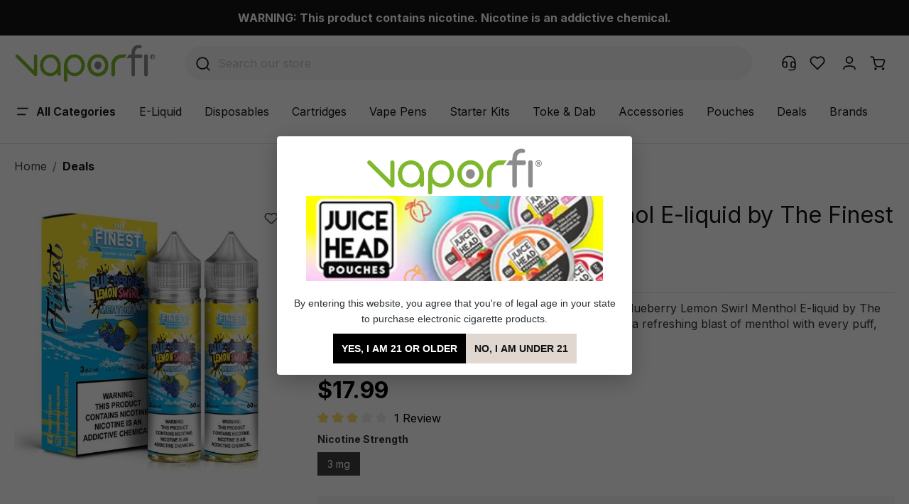

--- FILE ---
content_type: text/html; charset=UTF-8
request_url: https://www.vaporfi.com/product/c64793df18384804b333c0c0f65c4ac8/reviews?parentId=b98f75fb35b3428a89263935fa3e5b4a
body_size: 2939
content:


        
        <div class="offcanvas-header">
                            <button class="btn btn-light offcanvas-close js-offcanvas-close" aria-label="close">
                                        
                    <span class="icon icon-x icon-sm">
                    <svg xmlns="http://www.w3.org/2000/svg" xmlns:xlink="http://www.w3.org/1999/xlink" width="24" height="24" viewBox="0 0 24 24"><defs><path d="m10.5858 12-7.293-7.2929c-.3904-.3905-.3904-1.0237 0-1.4142.3906-.3905 1.0238-.3905 1.4143 0L12 10.5858l7.2929-7.293c.3905-.3904 1.0237-.3904 1.4142 0 .3905.3906.3905 1.0238 0 1.4143L13.4142 12l7.293 7.2929c.3904.3905.3904 1.0237 0 1.4142-.3906.3905-1.0238.3905-1.4143 0L12 13.4142l-7.2929 7.293c-.3905.3904-1.0237.3904-1.4142 0-.3905-.3906-.3905-1.0238 0-1.4143L10.5858 12z" id="icons-default-x" /></defs><use xlink:href="#icons-default-x" fill="#758CA3" fill-rule="evenodd" /></svg>
            </span>
                                                                            Close menu
                                                </button>
            </div>
                        
            <div class="offcanvas-body">
             	
        							
		
		        
		            		
				        		                                                            <div class="product-detail-specifications">
                <div class="product-detail-review tab-pane-container">
                                            <div class="row product-detail-review-content js-review-container">
                                                            <div class="w-auto product-detail-specifications-title">
                                    <p class="">Reviews</p>
                                    
                                </div>
                            
                                                            <div class="col product-detail-review-main js-review-content">
                                                                                                                
                                                                            <div class="collapse multi-collapse"
                                            id="review-form">

                                                                                            <div class="product-detail-review-login">
                                                        <div data-show-password-eye></div>
    <div class="card login-card cds-login-card mb-3">
        <div class="card-body" data-remember-me>
                            <form class="login-form"
                      action="/account/login"
                      method="post"
                      data-form-validation="true">
                        <input type="hidden"
           name="redirectTo"
           value="frontend.product.reviews">

    <input type="hidden"
           name="redirectParameters"
           value="{&quot;productId&quot;:&quot;c64793df18384804b333c0c0f65c4ac8&quot;,&quot;id&quot;:null,&quot;navigationId&quot;:null}">

                        <p class="login-form-description">
        Reviews can only be submitted while being logged in. Please enter your login details below.
        <a href="/account/login"
           title="New customer?">
            New customer?
        </a>
    </p>

                                                                                            

    
                    
                                            <div class="row g-2">
                                                            <div class="form-group col-lg-12 col-md-12 cds-input-style">
                                                                                                                    <input type="email"
                                               class="form-control"
                                               autocomplete="username webauthn"
                                               id="loginMail"
                                               placeholder="Enter email address..."
                                               name="username"
                                               required="required">
                                    
                                                                                                                <label class="form-label"
                                               for="loginMail">
                                            Email<span> </span>
                                        </label>
                                                                            
        <span class="icon icon-input-check">
                    <svg width="18" height="18" viewBox="0 0 18 18" fill="none" xmlns="http://www.w3.org/2000/svg">
    <g id="Group 10065">
        <path id="Vector" d="M3.75 9L7.5 12.75L15 5.25" stroke="#007C39" stroke-width="2" stroke-linecap="round" stroke-linejoin="round"/>
    </g>
</svg>

            </span>
                                </div>
                            
                                                            <div class="form-group col-lg-12 col-md-12 cds-input-style password-field-type">
                                                                                                                    <input type="password"
                                               class="form-control"
                                               autocomplete="current-password"
                                               id="loginPassword"
                                               placeholder="Enter password..."
                                               name="password"
                                               required="required">
                                    
                                                                                                                <label class="form-label"
                                               for="loginPassword">
                                            Password
                                            <span> </span>
                                        </label>
                                                                            
        <span class="icon icon-input-check">
                    <svg width="18" height="18" viewBox="0 0 18 18" fill="none" xmlns="http://www.w3.org/2000/svg">
    <g id="Group 10065">
        <path id="Vector" d="M3.75 9L7.5 12.75L15 5.25" stroke="#007C39" stroke-width="2" stroke-linecap="round" stroke-linejoin="round"/>
    </g>
</svg>

            </span>
                                </div>
                                                    </div>
                    
                    <div class="cds-forget-login">
                                                    <div class="login-password-recover mb-3 d-flex justify-content-between">
                                                                                                                                    <a href="https://www.vaporfi.com/account/recover">
                                    Forgot Password?
                                </a>
                            
                                                            </div>
                                                    <div class="float-start">
                                                            <div class="login-submit">
                            <button type="submit"
                                    class="btn btn-primary">
                                Login &amp; Continue
                            </button>
                        </div>
                    
                        
    </div>
    <div class="login-cancel">
                    <a href="#"
               class="btn btn-outline-secondary ms-1"
               data-bs-toggle="collapse"
               data-bs-target=".multi-collapse"
               aria-expanded="false"
               aria-controls="review-form review-list">
                Cancel
            </a>
            </div>
                    </div>
                </form>
                                </div>
    </div>
                                                </div>
                                                                                    </div>
                                    
                                                                            <div id="review-list"
                                            class="collapse multi-collapse product-detail-review-list show">
                                                                                                            <div itemprop="aggregateRating" itemscope itemtype="https://schema.org/AggregateRating">
                                                            <meta itemprop="ratingValue" content="3">
                                                            <meta itemprop="reviewCount" content="1">
                                                        </div>
                                                                                                                                                
                                                                                                                                                            <div class="row align-items-center product-detail-review-actions">
                                                                                                                                                                               
                                                        <p class="text-right product-detail-review-counter">
                                                                                                                            <small><strong>1</strong> review</small>
                                                                                                                    </p>

                                                                                                                                                                                                                                                    <div class="col-12 col-md-auto product-detail-review-sortby">
                                                            
                                                                                                                            <form class="form-inline product-detail-review-sortby-form"
                                                                      action="/product/c64793df18384804b333c0c0f65c4ac8/reviews?parentId=b98f75fb35b3428a89263935fa3e5b4a"
                                                                      method="post"
                                                                      data-form-ajax-submit="true"
                                                                      data-form-ajax-submit-options="{&quot;replaceSelectors&quot;:[&quot;.js-review-container&quot;],&quot;submitOnChange&quot;:true}">

                                                                    
                                                                    
                                                                    
                                                                                                                                            <label class="form-label product-detail-review-sortby-label"
                                                                               for="reviewsSortby">
                                                                            <small>Sort by</small>
                                                                        </label>
                                                                    
                                                                                                                                            <select class="form-select form-select-sm"
                                                                                name="sort"
                                                                                id="reviewsSortby">
                                                                            <option value="createdAt" selected>
                                                                                Most recent
                                                                            </option>
                                                                            <option value="points">
                                                                                Top rated
                                                                            </option>
                                                                        </select>
                                                                                                                                    </form>
                                                                                                                    </div>
                                                                                                    
        
                                                                                                                    </div>
                                                    
                                                                                                            
                                                                                                    
                                                                                                                                                                                              <div class="product-detail-review-list-content">
                                                        
    <div class="product-detail-review-item"
         itemprop="review"
         itemscope
         itemtype="https://schema.org/Review">
                    <meta itemprop="datePublished" content="March 30, 2024 19:03">
        
                    <meta itemprop="name" content="Just ok">
        
                            
                    <div itemprop="author" itemtype="https://schema.org/Person" itemscope>
                <meta itemprop="name" content="ProfessorVape">
            </div>
                                            <div itemprop="reviewRating" itemscope itemtype="https://schema.org/Rating">
                    <meta itemprop="ratingValue" content="3">
                    <meta itemprop="bestRating" content="5">
                    <meta itemprop="worstRating" content="1">
                </div>
                                        <div class="row product-detail-review-item-info">
                                    <div class="col-12 product-detail-review-item-date">
                        <p><small>March 30, 2024 7:03 PM</small></p>
                    </div>
                
                                    <div class="col-md-auto product-detail-review-item-points">
                                    
    
    
    
            <div class="product-review-rating">
                                                                
    <div class="product-review-point" aria-hidden="true">
                    <div class="point-container">
                <div class="point-rating point-full">
                        
        <span class="icon icon-star icon-xs icon-review">
                    <svg xmlns="http://www.w3.org/2000/svg" xmlns:xlink="http://www.w3.org/1999/xlink" width="24" height="24" viewBox="0 0 24 24"><defs><path id="icons-solid-star" d="M6.7998 23.3169c-1.0108.4454-2.1912-.0129-2.6367-1.0237a2 2 0 0 1-.1596-1.008l.5724-5.6537L.7896 11.394c-.736-.8237-.6648-2.088.1588-2.824a2 2 0 0 1 .9093-.4633l5.554-1.2027 2.86-4.9104c.556-.9545 1.7804-1.2776 2.7349-.7217a2 2 0 0 1 .7216.7217l2.86 4.9104 5.554 1.2027c1.0796.2338 1.7652 1.2984 1.5314 2.378a2 2 0 0 1-.4633.9093l-3.7863 4.2375.5724 5.6538c.1113 1.0989-.6894 2.08-1.7883 2.1912a2 2 0 0 1-1.008-.1596L12 21.0254l-5.2002 2.2915z" /></defs><use xlink:href="#icons-solid-star" fill="#758CA3" fill-rule="evenodd" /></svg>
            </span>
                </div>
            </div>
            </div>
                                                    
    <div class="product-review-point" aria-hidden="true">
                    <div class="point-container">
                <div class="point-rating point-full">
                        
        <span class="icon icon-star icon-xs icon-review">
                    <svg xmlns="http://www.w3.org/2000/svg" xmlns:xlink="http://www.w3.org/1999/xlink" width="24" height="24" viewBox="0 0 24 24"><defs><path id="icons-solid-star" d="M6.7998 23.3169c-1.0108.4454-2.1912-.0129-2.6367-1.0237a2 2 0 0 1-.1596-1.008l.5724-5.6537L.7896 11.394c-.736-.8237-.6648-2.088.1588-2.824a2 2 0 0 1 .9093-.4633l5.554-1.2027 2.86-4.9104c.556-.9545 1.7804-1.2776 2.7349-.7217a2 2 0 0 1 .7216.7217l2.86 4.9104 5.554 1.2027c1.0796.2338 1.7652 1.2984 1.5314 2.378a2 2 0 0 1-.4633.9093l-3.7863 4.2375.5724 5.6538c.1113 1.0989-.6894 2.08-1.7883 2.1912a2 2 0 0 1-1.008-.1596L12 21.0254l-5.2002 2.2915z" /></defs><use xlink:href="#icons-solid-star" fill="#758CA3" fill-rule="evenodd" /></svg>
            </span>
                </div>
            </div>
            </div>
                                                    
    <div class="product-review-point" aria-hidden="true">
                    <div class="point-container">
                <div class="point-rating point-full">
                        
        <span class="icon icon-star icon-xs icon-review">
                    <svg xmlns="http://www.w3.org/2000/svg" xmlns:xlink="http://www.w3.org/1999/xlink" width="24" height="24" viewBox="0 0 24 24"><defs><path id="icons-solid-star" d="M6.7998 23.3169c-1.0108.4454-2.1912-.0129-2.6367-1.0237a2 2 0 0 1-.1596-1.008l.5724-5.6537L.7896 11.394c-.736-.8237-.6648-2.088.1588-2.824a2 2 0 0 1 .9093-.4633l5.554-1.2027 2.86-4.9104c.556-.9545 1.7804-1.2776 2.7349-.7217a2 2 0 0 1 .7216.7217l2.86 4.9104 5.554 1.2027c1.0796.2338 1.7652 1.2984 1.5314 2.378a2 2 0 0 1-.4633.9093l-3.7863 4.2375.5724 5.6538c.1113 1.0989-.6894 2.08-1.7883 2.1912a2 2 0 0 1-1.008-.1596L12 21.0254l-5.2002 2.2915z" /></defs><use xlink:href="#icons-solid-star" fill="#758CA3" fill-rule="evenodd" /></svg>
            </span>
                </div>
            </div>
            </div>
                            
            
                                                                
    <div class="product-review-point" aria-hidden="true">
                    <div class="point-container">
                <div class="point-rating point-blank">
                        
        <span class="icon icon-star icon-xs">
                    <svg xmlns="http://www.w3.org/2000/svg" xmlns:xlink="http://www.w3.org/1999/xlink" width="24" height="24" viewBox="0 0 24 24"><defs><path id="icons-solid-star" d="M6.7998 23.3169c-1.0108.4454-2.1912-.0129-2.6367-1.0237a2 2 0 0 1-.1596-1.008l.5724-5.6537L.7896 11.394c-.736-.8237-.6648-2.088.1588-2.824a2 2 0 0 1 .9093-.4633l5.554-1.2027 2.86-4.9104c.556-.9545 1.7804-1.2776 2.7349-.7217a2 2 0 0 1 .7216.7217l2.86 4.9104 5.554 1.2027c1.0796.2338 1.7652 1.2984 1.5314 2.378a2 2 0 0 1-.4633.9093l-3.7863 4.2375.5724 5.6538c.1113 1.0989-.6894 2.08-1.7883 2.1912a2 2 0 0 1-1.008-.1596L12 21.0254l-5.2002 2.2915z" /></defs><use xlink:href="#icons-solid-star" fill="#758CA3" fill-rule="evenodd" /></svg>
            </span>
                </div>
            </div>
            </div>
                                                    
    <div class="product-review-point" aria-hidden="true">
                    <div class="point-container">
                <div class="point-rating point-blank">
                        
        <span class="icon icon-star icon-xs">
                    <svg xmlns="http://www.w3.org/2000/svg" xmlns:xlink="http://www.w3.org/1999/xlink" width="24" height="24" viewBox="0 0 24 24"><defs><path id="icons-solid-star" d="M6.7998 23.3169c-1.0108.4454-2.1912-.0129-2.6367-1.0237a2 2 0 0 1-.1596-1.008l.5724-5.6537L.7896 11.394c-.736-.8237-.6648-2.088.1588-2.824a2 2 0 0 1 .9093-.4633l5.554-1.2027 2.86-4.9104c.556-.9545 1.7804-1.2776 2.7349-.7217a2 2 0 0 1 .7216.7217l2.86 4.9104 5.554 1.2027c1.0796.2338 1.7652 1.2984 1.5314 2.378a2 2 0 0 1-.4633.9093l-3.7863 4.2375.5724 5.6538c.1113 1.0989-.6894 2.08-1.7883 2.1912a2 2 0 0 1-1.008-.1596L12 21.0254l-5.2002 2.2915z" /></defs><use xlink:href="#icons-solid-star" fill="#758CA3" fill-rule="evenodd" /></svg>
            </span>
                </div>
            </div>
            </div>
                                        <p class="product-review-rating-alt-text visually-hidden">
                Review with rating of 3 out of 5 stars
            </p>
        </div>
                        </div>
                                                    <div class="col-md-auto product-detail-review-item-title">
                        <p class="h5">
                            Just ok
                        </p>
                    </div>
                
                                    <div class="col product-detail-review-item-verify">
                                            </div>
                            </div>
        
                    <p class="product-detail-review-item-content" itemprop="description">
                I love The Finest vape juices. The flavors never disappoint, especially menthol editions. I found this flavor to be rather weak. I taste more lemon than blueberry and the flavor is more subtle than others. Worth trying but not the best flavor they have in my opinion.
            </p>
        
                
            </div>
                                                </div>
                                                                                    
                                                
                                                                                                                                                                                                                
                                                    
                                                                                                                                                
                                                                                    </div>
                                                                    </div>
                                                    </div>
                                    </div>
            </div>
          	    <script>
        window.addEventListener('load', function () {
            const select = document.querySelector('#reviewsSortby');
            if (select) {
                const currentValue = select.value;
                const newValue = currentValue === 'createdAt' ? 'points' : 'createdAt';
                select.value = newValue;
                const event = new Event('change', { bubbles: true });
                select.dispatchEvent(event);
            } 
        });
    </script>
         </div>
    

--- FILE ---
content_type: application/javascript
request_url: https://www.vaporfi.com/theme/760098c0203bcb101f89d4c301e60731/js/bundle-configurator/bundle-configurator.js
body_size: 19788
content:
(()=>{var e={106:function(e,t,i){/*!
  * Bootstrap base-component.js v5.3.2 (https://getbootstrap.com/)
  * Copyright 2011-2023 The Bootstrap Authors (https://github.com/twbs/bootstrap/graphs/contributors)
  * Licensed under MIT (https://github.com/twbs/bootstrap/blob/main/LICENSE)
  */(function(t,n){e.exports=n(i(224),i(150),i(220),i(624))})(this,function(e,t,i,n){return class extends i{constructor(t,i){if(super(),!(t=n.getElement(t)))return;this._element=t,this._config=this._getConfig(i),e.set(this._element,this.constructor.DATA_KEY,this)}dispose(){for(let i of(e.remove(this._element,this.constructor.DATA_KEY),t.off(this._element,this.constructor.EVENT_KEY),Object.getOwnPropertyNames(this)))this[i]=null}_queueCallback(e,t,i=!0){n.executeAfterTransition(e,t,i)}_getConfig(e){return e=this._mergeConfigObj(e,this._element),e=this._configAfterMerge(e),this._typeCheckConfig(e),e}static getInstance(t){return e.get(n.getElement(t),this.DATA_KEY)}static getOrCreateInstance(e,t={}){return this.getInstance(e)||new this(e,"object"==typeof t?t:null)}static get VERSION(){return"5.3.2"}static get DATA_KEY(){return`bs.${this.NAME}`}static get EVENT_KEY(){return`.${this.DATA_KEY}`}static eventName(e){return`${e}${this.EVENT_KEY}`}}})},224:function(e){/*!
  * Bootstrap data.js v5.3.2 (https://getbootstrap.com/)
  * Copyright 2011-2023 The Bootstrap Authors (https://github.com/twbs/bootstrap/graphs/contributors)
  * Licensed under MIT (https://github.com/twbs/bootstrap/blob/main/LICENSE)
  */(function(t,i){e.exports=i()})(this,function(){"use strict";let e=new Map;return{set(t,i,n){e.has(t)||e.set(t,new Map);let r=e.get(t);if(!r.has(i)&&0!==r.size){console.error(`Bootstrap doesn't allow more than one instance per element. Bound instance: ${Array.from(r.keys())[0]}.`);return}r.set(i,n)},get:(t,i)=>e.has(t)&&e.get(t).get(i)||null,remove(t,i){if(!e.has(t))return;let n=e.get(t);n.delete(i),0===n.size&&e.delete(t)}}})},150:function(e,t,i){/*!
  * Bootstrap event-handler.js v5.3.2 (https://getbootstrap.com/)
  * Copyright 2011-2023 The Bootstrap Authors (https://github.com/twbs/bootstrap/graphs/contributors)
  * Licensed under MIT (https://github.com/twbs/bootstrap/blob/main/LICENSE)
  */(function(t,n){e.exports=n(i(624))})(this,function(e){"use strict";let t=/[^.]*(?=\..*)\.|.*/,i=/\..*/,n=/::\d+$/,r={},s=1,o={mouseenter:"mouseover",mouseleave:"mouseout"},l=new Set(["click","dblclick","mouseup","mousedown","contextmenu","mousewheel","DOMMouseScroll","mouseover","mouseout","mousemove","selectstart","selectend","keydown","keypress","keyup","orientationchange","touchstart","touchmove","touchend","touchcancel","pointerdown","pointermove","pointerup","pointerleave","pointercancel","gesturestart","gesturechange","gestureend","focus","blur","change","reset","select","submit","focusin","focusout","load","unload","beforeunload","resize","move","DOMContentLoaded","readystatechange","error","abort","scroll"]);function a(e,t){return t&&`${t}::${s++}`||e.uidEvent||s++}function c(e){let t=a(e);return e.uidEvent=t,r[t]=r[t]||{},r[t]}function d(e,t,i=null){return Object.values(e).find(e=>e.callable===t&&e.delegationSelector===i)}function u(e,t,i){let n="string"==typeof t,r=m(e);return l.has(r)||(r=e),[n,n?i:t||i,r]}function h(e,i,n,r,s){var l,h,p;if("string"!=typeof i||!e)return;let[m,y,f]=u(i,n,r);i in o&&(l=y,y=function(e){if(!e.relatedTarget||e.relatedTarget!==e.delegateTarget&&!e.delegateTarget.contains(e.relatedTarget))return l.call(this,e)});let v=c(e),_=v[f]||(v[f]={}),E=d(_,y,m?n:null);if(E){E.oneOff=E.oneOff&&s;return}let S=a(y,i.replace(t,"")),A=m?(h=y,function t(i){let r=e.querySelectorAll(n);for(let{target:s}=i;s&&s!==this;s=s.parentNode)for(let o of r)if(o===s)return b(i,{delegateTarget:s}),t.oneOff&&g.off(e,i.type,n,h),h.apply(s,[i])}):(p=y,function t(i){return b(i,{delegateTarget:e}),t.oneOff&&g.off(e,i.type,p),p.apply(e,[i])});A.delegationSelector=m?n:null,A.callable=y,A.oneOff=s,A.uidEvent=S,_[S]=A,e.addEventListener(f,A,m)}function p(e,t,i,n,r){let s=d(t[i],n,r);s&&(e.removeEventListener(i,s,!!r),delete t[i][s.uidEvent])}function m(e){return o[e=e.replace(i,"")]||e}let g={on(e,t,i,n){h(e,t,i,n,!1)},one(e,t,i,n){h(e,t,i,n,!0)},off(e,t,i,r){if("string"!=typeof t||!e)return;let[s,o,l]=u(t,i,r),a=l!==t,d=c(e),h=d[l]||{},m=t.startsWith(".");if(void 0!==o){if(!Object.keys(h).length)return;p(e,d,l,o,s?i:null);return}if(m)for(let i of Object.keys(d))!function(e,t,i,n){for(let[r,s]of Object.entries(t[i]||{}))r.includes(n)&&p(e,t,i,s.callable,s.delegationSelector)}(e,d,i,t.slice(1));for(let[i,r]of Object.entries(h)){let s=i.replace(n,"");(!a||t.includes(s))&&p(e,d,l,r.callable,r.delegationSelector)}},trigger(t,i,n){if("string"!=typeof i||!t)return null;let r=e.getjQuery(),s=m(i),o=null,l=!0,a=!0,c=!1;i!==s&&r&&(o=r.Event(i,n),r(t).trigger(o),l=!o.isPropagationStopped(),a=!o.isImmediatePropagationStopped(),c=o.isDefaultPrevented());let d=b(new Event(i,{bubbles:l,cancelable:!0}),n);return c&&d.preventDefault(),a&&t.dispatchEvent(d),d.defaultPrevented&&o&&o.preventDefault(),d}};function b(e,t={}){for(let[i,n]of Object.entries(t))try{e[i]=n}catch(t){Object.defineProperty(e,i,{configurable:!0,get:()=>n})}return e}return g})},995:function(e){/*!
  * Bootstrap manipulator.js v5.3.2 (https://getbootstrap.com/)
  * Copyright 2011-2023 The Bootstrap Authors (https://github.com/twbs/bootstrap/graphs/contributors)
  * Licensed under MIT (https://github.com/twbs/bootstrap/blob/main/LICENSE)
  */(function(t,i){e.exports=i()})(this,function(){"use strict";function e(e){if("true"===e)return!0;if("false"===e)return!1;if(e===Number(e).toString())return Number(e);if(""===e||"null"===e)return null;if("string"!=typeof e)return e;try{return JSON.parse(decodeURIComponent(e))}catch(t){return e}}function t(e){return e.replace(/[A-Z]/g,e=>`-${e.toLowerCase()}`)}return{setDataAttribute(e,i,n){e.setAttribute(`data-bs-${t(i)}`,n)},removeDataAttribute(e,i){e.removeAttribute(`data-bs-${t(i)}`)},getDataAttributes(t){if(!t)return{};let i={};for(let n of Object.keys(t.dataset).filter(e=>e.startsWith("bs")&&!e.startsWith("bsConfig"))){let r=n.replace(/^bs/,"");i[r=r.charAt(0).toLowerCase()+r.slice(1,r.length)]=e(t.dataset[n])}return i},getDataAttribute:(i,n)=>e(i.getAttribute(`data-bs-${t(n)}`))}})},741:function(e,t,i){/*!
  * Bootstrap selector-engine.js v5.3.2 (https://getbootstrap.com/)
  * Copyright 2011-2023 The Bootstrap Authors (https://github.com/twbs/bootstrap/graphs/contributors)
  * Licensed under MIT (https://github.com/twbs/bootstrap/blob/main/LICENSE)
  */(function(t,n){e.exports=n(i(624))})(this,function(e){"use strict";let t=t=>{let i=t.getAttribute("data-bs-target");if(!i||"#"===i){let n=t.getAttribute("href");if(!n||!n.includes("#")&&!n.startsWith("."))return null;n.includes("#")&&!n.startsWith("#")&&(n=`#${n.split("#")[1]}`),i=n&&"#"!==n?e.parseSelector(n.trim()):null}return i},i={find:(e,t=document.documentElement)=>[].concat(...Element.prototype.querySelectorAll.call(t,e)),findOne:(e,t=document.documentElement)=>Element.prototype.querySelector.call(t,e),children:(e,t)=>[].concat(...e.children).filter(e=>e.matches(t)),parents(e,t){let i=[],n=e.parentNode.closest(t);for(;n;)i.push(n),n=n.parentNode.closest(t);return i},prev(e,t){let i=e.previousElementSibling;for(;i;){if(i.matches(t))return[i];i=i.previousElementSibling}return[]},next(e,t){let i=e.nextElementSibling;for(;i;){if(i.matches(t))return[i];i=i.nextElementSibling}return[]},focusableChildren(t){let i=["a","button","input","textarea","select","details","[tabindex]",'[contenteditable="true"]'].map(e=>`${e}:not([tabindex^="-"])`).join(",");return this.find(i,t).filter(t=>!e.isDisabled(t)&&e.isVisible(t))},getSelectorFromElement(e){let n=t(e);return n&&i.findOne(n)?n:null},getElementFromSelector(e){let n=t(e);return n?i.findOne(n):null},getMultipleElementsFromSelector(e){let n=t(e);return n?i.find(n):[]}};return i})},720:function(e,t,i){/*!
  * Bootstrap modal.js v5.3.2 (https://getbootstrap.com/)
  * Copyright 2011-2023 The Bootstrap Authors (https://github.com/twbs/bootstrap/graphs/contributors)
  * Licensed under MIT (https://github.com/twbs/bootstrap/blob/main/LICENSE)
  */(function(t,n){e.exports=n(i(106),i(150),i(741),i(986),i(851),i(550),i(624),i(410))})(this,function(e,t,i,n,r,s,o,l){"use strict";let a=".bs.modal",c=`hide${a}`,d=`hidePrevented${a}`,u=`hidden${a}`,h=`show${a}`,p=`shown${a}`,m=`resize${a}`,g=`click.dismiss${a}`,b=`mousedown.dismiss${a}`,y=`keydown.dismiss${a}`,f=`click${a}.data-api`,v="modal-open",_="show",E="modal-static",S={backdrop:!0,focus:!0,keyboard:!0},A={backdrop:"(boolean|string)",focus:"boolean",keyboard:"boolean"};class w extends e{constructor(e,t){super(e,t),this._dialog=i.findOne(".modal-dialog",this._element),this._backdrop=this._initializeBackDrop(),this._focustrap=this._initializeFocusTrap(),this._isShown=!1,this._isTransitioning=!1,this._scrollBar=new l,this._addEventListeners()}static get Default(){return S}static get DefaultType(){return A}static get NAME(){return"modal"}toggle(e){return this._isShown?this.hide():this.show(e)}show(e){this._isShown||this._isTransitioning||t.trigger(this._element,h,{relatedTarget:e}).defaultPrevented||(this._isShown=!0,this._isTransitioning=!0,this._scrollBar.hide(),document.body.classList.add(v),this._adjustDialog(),this._backdrop.show(()=>this._showElement(e)))}hide(){!this._isShown||this._isTransitioning||t.trigger(this._element,c).defaultPrevented||(this._isShown=!1,this._isTransitioning=!0,this._focustrap.deactivate(),this._element.classList.remove(_),this._queueCallback(()=>this._hideModal(),this._element,this._isAnimated()))}dispose(){t.off(window,a),t.off(this._dialog,a),this._backdrop.dispose(),this._focustrap.deactivate(),super.dispose()}handleUpdate(){this._adjustDialog()}_initializeBackDrop(){return new n({isVisible:!!this._config.backdrop,isAnimated:this._isAnimated()})}_initializeFocusTrap(){return new s({trapElement:this._element})}_showElement(e){document.body.contains(this._element)||document.body.append(this._element),this._element.style.display="block",this._element.removeAttribute("aria-hidden"),this._element.setAttribute("aria-modal",!0),this._element.setAttribute("role","dialog"),this._element.scrollTop=0;let n=i.findOne(".modal-body",this._dialog);n&&(n.scrollTop=0),o.reflow(this._element),this._element.classList.add(_),this._queueCallback(()=>{this._config.focus&&this._focustrap.activate(),this._isTransitioning=!1,t.trigger(this._element,p,{relatedTarget:e})},this._dialog,this._isAnimated())}_addEventListeners(){t.on(this._element,y,e=>{if("Escape"===e.key){if(this._config.keyboard){this.hide();return}this._triggerBackdropTransition()}}),t.on(window,m,()=>{this._isShown&&!this._isTransitioning&&this._adjustDialog()}),t.on(this._element,b,e=>{t.one(this._element,g,t=>{if(this._element===e.target&&this._element===t.target){if("static"===this._config.backdrop){this._triggerBackdropTransition();return}this._config.backdrop&&this.hide()}})})}_hideModal(){this._element.style.display="none",this._element.setAttribute("aria-hidden",!0),this._element.removeAttribute("aria-modal"),this._element.removeAttribute("role"),this._isTransitioning=!1,this._backdrop.hide(()=>{document.body.classList.remove(v),this._resetAdjustments(),this._scrollBar.reset(),t.trigger(this._element,u)})}_isAnimated(){return this._element.classList.contains("fade")}_triggerBackdropTransition(){if(t.trigger(this._element,d).defaultPrevented)return;let e=this._element.scrollHeight>document.documentElement.clientHeight,i=this._element.style.overflowY;"hidden"===i||this._element.classList.contains(E)||(e||(this._element.style.overflowY="hidden"),this._element.classList.add(E),this._queueCallback(()=>{this._element.classList.remove(E),this._queueCallback(()=>{this._element.style.overflowY=i},this._dialog)},this._dialog),this._element.focus())}_adjustDialog(){let e=this._element.scrollHeight>document.documentElement.clientHeight,t=this._scrollBar.getWidth(),i=t>0;if(i&&!e){let e=o.isRTL()?"paddingLeft":"paddingRight";this._element.style[e]=`${t}px`}if(!i&&e){let e=o.isRTL()?"paddingRight":"paddingLeft";this._element.style[e]=`${t}px`}}_resetAdjustments(){this._element.style.paddingLeft="",this._element.style.paddingRight=""}static jQueryInterface(e,t){return this.each(function(){let i=w.getOrCreateInstance(this,e);if("string"==typeof e){if(void 0===i[e])throw TypeError(`No method named "${e}"`);i[e](t)}})}}return t.on(document,f,'[data-bs-toggle="modal"]',function(e){let n=i.getElementFromSelector(this);["A","AREA"].includes(this.tagName)&&e.preventDefault(),t.one(n,h,e=>{e.defaultPrevented||t.one(n,u,()=>{o.isVisible(this)&&this.focus()})});let r=i.findOne(".modal.show");r&&w.getInstance(r).hide(),w.getOrCreateInstance(n).toggle(this)}),r.enableDismissTrigger(w),o.defineJQueryPlugin(w),w})},986:function(e,t,i){/*!
  * Bootstrap backdrop.js v5.3.2 (https://getbootstrap.com/)
  * Copyright 2011-2023 The Bootstrap Authors (https://github.com/twbs/bootstrap/graphs/contributors)
  * Licensed under MIT (https://github.com/twbs/bootstrap/blob/main/LICENSE)
  */(function(t,n){e.exports=n(i(150),i(220),i(624))})(this,function(e,t,i){"use strict";let n="backdrop",r="show",s=`mousedown.bs.${n}`,o={className:"modal-backdrop",clickCallback:null,isAnimated:!1,isVisible:!0,rootElement:"body"},l={className:"string",clickCallback:"(function|null)",isAnimated:"boolean",isVisible:"boolean",rootElement:"(element|string)"};return class extends t{constructor(e){super(),this._config=this._getConfig(e),this._isAppended=!1,this._element=null}static get Default(){return o}static get DefaultType(){return l}static get NAME(){return n}show(e){if(!this._config.isVisible){i.execute(e);return}this._append();let t=this._getElement();this._config.isAnimated&&i.reflow(t),t.classList.add(r),this._emulateAnimation(()=>{i.execute(e)})}hide(e){if(!this._config.isVisible){i.execute(e);return}this._getElement().classList.remove(r),this._emulateAnimation(()=>{this.dispose(),i.execute(e)})}dispose(){this._isAppended&&(e.off(this._element,s),this._element.remove(),this._isAppended=!1)}_getElement(){if(!this._element){let e=document.createElement("div");e.className=this._config.className,this._config.isAnimated&&e.classList.add("fade"),this._element=e}return this._element}_configAfterMerge(e){return e.rootElement=i.getElement(e.rootElement),e}_append(){if(this._isAppended)return;let t=this._getElement();this._config.rootElement.append(t),e.on(t,s,()=>{i.execute(this._config.clickCallback)}),this._isAppended=!0}_emulateAnimation(e){i.executeAfterTransition(e,this._getElement(),this._config.isAnimated)}}})},851:function(e,t,i){/*!
  * Bootstrap component-functions.js v5.3.2 (https://getbootstrap.com/)
  * Copyright 2011-2023 The Bootstrap Authors (https://github.com/twbs/bootstrap/graphs/contributors)
  * Licensed under MIT (https://github.com/twbs/bootstrap/blob/main/LICENSE)
  */(function(e,n){n(t,i(150),i(741),i(624))})(this,function(e,t,i,n){"use strict";e.enableDismissTrigger=(e,r="hide")=>{let s=`click.dismiss${e.EVENT_KEY}`,o=e.NAME;t.on(document,s,`[data-bs-dismiss="${o}"]`,function(t){if(["A","AREA"].includes(this.tagName)&&t.preventDefault(),n.isDisabled(this))return;let s=i.getElementFromSelector(this)||this.closest(`.${o}`);e.getOrCreateInstance(s)[r]()})},Object.defineProperty(e,Symbol.toStringTag,{value:"Module"})})},220:function(e,t,i){/*!
  * Bootstrap config.js v5.3.2 (https://getbootstrap.com/)
  * Copyright 2011-2023 The Bootstrap Authors (https://github.com/twbs/bootstrap/graphs/contributors)
  * Licensed under MIT (https://github.com/twbs/bootstrap/blob/main/LICENSE)
  */(function(t,n){e.exports=n(i(995),i(624))})(this,function(e,t){return class{static get Default(){return{}}static get DefaultType(){return{}}static get NAME(){throw Error('You have to implement the static method "NAME", for each component!')}_getConfig(e){return e=this._mergeConfigObj(e),e=this._configAfterMerge(e),this._typeCheckConfig(e),e}_configAfterMerge(e){return e}_mergeConfigObj(i,n){let r=t.isElement(n)?e.getDataAttribute(n,"config"):{};return{...this.constructor.Default,..."object"==typeof r?r:{},...t.isElement(n)?e.getDataAttributes(n):{},..."object"==typeof i?i:{}}}_typeCheckConfig(e,i=this.constructor.DefaultType){for(let[n,r]of Object.entries(i)){let i=e[n],s=t.isElement(i)?"element":t.toType(i);if(!new RegExp(r).test(s))throw TypeError(`${this.constructor.NAME.toUpperCase()}: Option "${n}" provided type "${s}" but expected type "${r}".`)}}}})},550:function(e,t,i){/*!
  * Bootstrap focustrap.js v5.3.2 (https://getbootstrap.com/)
  * Copyright 2011-2023 The Bootstrap Authors (https://github.com/twbs/bootstrap/graphs/contributors)
  * Licensed under MIT (https://github.com/twbs/bootstrap/blob/main/LICENSE)
  */(function(t,n){e.exports=n(i(150),i(741),i(220))})(this,function(e,t,i){"use strict";let n=".bs.focustrap",r=`focusin${n}`,s=`keydown.tab${n}`,o="backward",l={autofocus:!0,trapElement:null},a={autofocus:"boolean",trapElement:"element"};return class extends i{constructor(e){super(),this._config=this._getConfig(e),this._isActive=!1,this._lastTabNavDirection=null}static get Default(){return l}static get DefaultType(){return a}static get NAME(){return"focustrap"}activate(){this._isActive||(this._config.autofocus&&this._config.trapElement.focus(),e.off(document,n),e.on(document,r,e=>this._handleFocusin(e)),e.on(document,s,e=>this._handleKeydown(e)),this._isActive=!0)}deactivate(){this._isActive&&(this._isActive=!1,e.off(document,n))}_handleFocusin(e){let{trapElement:i}=this._config;if(e.target===document||e.target===i||i.contains(e.target))return;let n=t.focusableChildren(i);0===n.length?i.focus():this._lastTabNavDirection===o?n[n.length-1].focus():n[0].focus()}_handleKeydown(e){"Tab"===e.key&&(this._lastTabNavDirection=e.shiftKey?o:"forward")}}})},624:function(e,t){/*!
  * Bootstrap index.js v5.3.2 (https://getbootstrap.com/)
  * Copyright 2011-2023 The Bootstrap Authors (https://github.com/twbs/bootstrap/graphs/contributors)
  * Licensed under MIT (https://github.com/twbs/bootstrap/blob/main/LICENSE)
  */(function(e,i){i(t)})(this,function(e){"use strict";let t="transitionend",i=e=>(e&&window.CSS&&window.CSS.escape&&(e=e.replace(/#([^\s"#']+)/g,(e,t)=>`#${CSS.escape(t)}`)),e),n=e=>{if(!e)return 0;let{transitionDuration:t,transitionDelay:i}=window.getComputedStyle(e),n=Number.parseFloat(t),r=Number.parseFloat(i);return n||r?(Number.parseFloat(t=t.split(",")[0])+Number.parseFloat(i=i.split(",")[0]))*1e3:0},r=e=>{e.dispatchEvent(new Event(t))},s=e=>!!e&&"object"==typeof e&&(void 0!==e.jquery&&(e=e[0]),void 0!==e.nodeType),o=e=>{if(!document.documentElement.attachShadow)return null;if("function"==typeof e.getRootNode){let t=e.getRootNode();return t instanceof ShadowRoot?t:null}return e instanceof ShadowRoot?e:e.parentNode?o(e.parentNode):null},l=()=>window.jQuery&&!document.body.hasAttribute("data-bs-no-jquery")?window.jQuery:null,a=[],c=e=>{"loading"===document.readyState?(a.length||document.addEventListener("DOMContentLoaded",()=>{for(let e of a)e()}),a.push(e)):e()},d=(e,t=[],i=e)=>"function"==typeof e?e(...t):i;e.defineJQueryPlugin=e=>{c(()=>{let t=l();if(t){let i=e.NAME,n=t.fn[i];t.fn[i]=e.jQueryInterface,t.fn[i].Constructor=e,t.fn[i].noConflict=()=>(t.fn[i]=n,e.jQueryInterface)}})},e.execute=d,e.executeAfterTransition=(e,i,s=!0)=>{if(!s){d(e);return}let o=n(i)+5,l=!1,a=({target:n})=>{n===i&&(l=!0,i.removeEventListener(t,a),d(e))};i.addEventListener(t,a),setTimeout(()=>{l||r(i)},o)},e.findShadowRoot=o,e.getElement=e=>s(e)?e.jquery?e[0]:e:"string"==typeof e&&e.length>0?document.querySelector(i(e)):null,e.getNextActiveElement=(e,t,i,n)=>{let r=e.length,s=e.indexOf(t);return -1===s?!i&&n?e[r-1]:e[0]:(s+=i?1:-1,n&&(s=(s+r)%r),e[Math.max(0,Math.min(s,r-1))])},e.getTransitionDurationFromElement=n,e.getUID=e=>{do e+=Math.floor(1e6*Math.random());while(document.getElementById(e))return e},e.getjQuery=l,e.isDisabled=e=>!!(!e||e.nodeType!==Node.ELEMENT_NODE||e.classList.contains("disabled"))||(void 0!==e.disabled?e.disabled:e.hasAttribute("disabled")&&"false"!==e.getAttribute("disabled")),e.isElement=s,e.isRTL=()=>"rtl"===document.documentElement.dir,e.isVisible=e=>{if(!s(e)||0===e.getClientRects().length)return!1;let t="visible"===getComputedStyle(e).getPropertyValue("visibility"),i=e.closest("details:not([open])");if(!i)return t;if(i!==e){let t=e.closest("summary");if(t&&t.parentNode!==i||null===t)return!1}return t},e.noop=()=>{},e.onDOMContentLoaded=c,e.parseSelector=i,e.reflow=e=>{e.offsetHeight},e.toType=e=>null==e?`${e}`:Object.prototype.toString.call(e).match(/\s([a-z]+)/i)[1].toLowerCase(),e.triggerTransitionEnd=r,Object.defineProperty(e,Symbol.toStringTag,{value:"Module"})})},410:function(e,t,i){/*!
  * Bootstrap scrollbar.js v5.3.2 (https://getbootstrap.com/)
  * Copyright 2011-2023 The Bootstrap Authors (https://github.com/twbs/bootstrap/graphs/contributors)
  * Licensed under MIT (https://github.com/twbs/bootstrap/blob/main/LICENSE)
  */(function(t,n){e.exports=n(i(995),i(741),i(624))})(this,function(e,t,i){"use strict";let n=".fixed-top, .fixed-bottom, .is-fixed, .sticky-top",r=".sticky-top",s="padding-right",o="margin-right";return class{constructor(){this._element=document.body}getWidth(){let e=document.documentElement.clientWidth;return Math.abs(window.innerWidth-e)}hide(){let e=this.getWidth();this._disableOverFlow(),this._setElementAttributes(this._element,s,t=>t+e),this._setElementAttributes(n,s,t=>t+e),this._setElementAttributes(r,o,t=>t-e)}reset(){this._resetElementAttributes(this._element,"overflow"),this._resetElementAttributes(this._element,s),this._resetElementAttributes(n,s),this._resetElementAttributes(r,o)}isOverflowing(){return this.getWidth()>0}_disableOverFlow(){this._saveInitialAttribute(this._element,"overflow"),this._element.style.overflow="hidden"}_setElementAttributes(e,t,i){let n=this.getWidth();this._applyManipulationCallback(e,e=>{if(e!==this._element&&window.innerWidth>e.clientWidth+n)return;this._saveInitialAttribute(e,t);let r=window.getComputedStyle(e).getPropertyValue(t);e.style.setProperty(t,`${i(Number.parseFloat(r))}px`)})}_saveInitialAttribute(t,i){let n=t.style.getPropertyValue(i);n&&e.setDataAttribute(t,i,n)}_resetElementAttributes(t,i){this._applyManipulationCallback(t,t=>{let n=e.getDataAttribute(t,i);if(null===n){t.style.removeProperty(i);return}e.removeDataAttribute(t,i),t.style.setProperty(i,n)})}_applyManipulationCallback(e,n){if(i.isElement(e)){n(e);return}for(let i of t.find(e,this._element))n(i)}}})},857:e=>{"use strict";var t=function(e){var t;return!!e&&"object"==typeof e&&"[object RegExp]"!==(t=Object.prototype.toString.call(e))&&"[object Date]"!==t&&e.$$typeof!==i},i="function"==typeof Symbol&&Symbol.for?Symbol.for("react.element"):60103;function n(e,t){return!1!==t.clone&&t.isMergeableObject(e)?l(Array.isArray(e)?[]:{},e,t):e}function r(e,t,i){return e.concat(t).map(function(e){return n(e,i)})}function s(e){return Object.keys(e).concat(Object.getOwnPropertySymbols?Object.getOwnPropertySymbols(e).filter(function(t){return Object.propertyIsEnumerable.call(e,t)}):[])}function o(e,t){try{return t in e}catch(e){return!1}}function l(e,i,a){(a=a||{}).arrayMerge=a.arrayMerge||r,a.isMergeableObject=a.isMergeableObject||t,a.cloneUnlessOtherwiseSpecified=n;var c,d,u=Array.isArray(i);return u!==Array.isArray(e)?n(i,a):u?a.arrayMerge(e,i,a):(d={},(c=a).isMergeableObject(e)&&s(e).forEach(function(t){d[t]=n(e[t],c)}),s(i).forEach(function(t){(!o(e,t)||Object.hasOwnProperty.call(e,t)&&Object.propertyIsEnumerable.call(e,t))&&(o(e,t)&&c.isMergeableObject(i[t])?d[t]=(function(e,t){if(!t.customMerge)return l;var i=t.customMerge(e);return"function"==typeof i?i:l})(t,c)(e[t],i[t],c):d[t]=n(i[t],c))}),d)}l.all=function(e,t){if(!Array.isArray(e))throw Error("first argument should be an array");return e.reduce(function(e,i){return l(e,i,t)},{})},e.exports=l}},t={};function i(n){var r=t[n];if(void 0!==r)return r.exports;var s=t[n]={exports:{}};return e[n].call(s.exports,s,s.exports,i),s.exports}(()=>{i.n=e=>{var t=e&&e.__esModule?()=>e.default:()=>e;return i.d(t,{a:t}),t}})(),(()=>{i.d=(e,t)=>{for(var n in t)i.o(t,n)&&!i.o(e,n)&&Object.defineProperty(e,n,{enumerable:!0,get:t[n]})}})(),(()=>{i.o=(e,t)=>Object.prototype.hasOwnProperty.call(e,t)})(),(()=>{"use strict";var e=i(857),t=i.n(e);class n{static ucFirst(e){return e.charAt(0).toUpperCase()+e.slice(1)}static lcFirst(e){return e.charAt(0).toLowerCase()+e.slice(1)}static toDashCase(e){return e.replace(/([A-Z])/g,"-$1").replace(/^-/,"").toLowerCase()}static toLowerCamelCase(e,t){let i=n.toUpperCamelCase(e,t);return n.lcFirst(i)}static toUpperCamelCase(e,t){return t?e.split(t).map(e=>n.ucFirst(e.toLowerCase())).join(""):n.ucFirst(e.toLowerCase())}static parsePrimitive(e){try{return/^\d+(.|,)\d+$/.test(e)&&(e=e.replace(",",".")),JSON.parse(e)}catch(t){return e.toString()}}}class r{static isNode(e){return"object"==typeof e&&null!==e&&(e===document||e===window||e instanceof Node)}static hasAttribute(e,t){if(!r.isNode(e))throw Error("The element must be a valid HTML Node!");return"function"==typeof e.hasAttribute&&e.hasAttribute(t)}static getAttribute(e,t){let i=!(arguments.length>2)||void 0===arguments[2]||arguments[2];if(i&&!1===r.hasAttribute(e,t))throw Error('The required property "'.concat(t,'" does not exist!'));if("function"!=typeof e.getAttribute){if(i)throw Error("This node doesn't support the getAttribute function!");return}return e.getAttribute(t)}static getDataAttribute(e,t){let i=!(arguments.length>2)||void 0===arguments[2]||arguments[2],s=t.replace(/^data(|-)/,""),o=n.toLowerCamelCase(s,"-");if(!r.isNode(e)){if(i)throw Error("The passed node is not a valid HTML Node!");return}if(void 0===e.dataset){if(i)throw Error("This node doesn't support the dataset attribute!");return}let l=e.dataset[o];if(void 0===l){if(i)throw Error('The required data attribute "'.concat(t,'" does not exist on ').concat(e,"!"));return l}return n.parsePrimitive(l)}static querySelector(e,t){let i=!(arguments.length>2)||void 0===arguments[2]||arguments[2];if(i&&!r.isNode(e))throw Error("The parent node is not a valid HTML Node!");let n=e.querySelector(t)||!1;if(i&&!1===n)throw Error('The required element "'.concat(t,'" does not exist in parent node!'));return n}static querySelectorAll(e,t){let i=!(arguments.length>2)||void 0===arguments[2]||arguments[2];if(i&&!r.isNode(e))throw Error("The parent node is not a valid HTML Node!");let n=e.querySelectorAll(t);if(0===n.length&&(n=!1),i&&!1===n)throw Error('At least one item of "'.concat(t,'" must exist in parent node!'));return n}}class s{publish(e){let t=arguments.length>1&&void 0!==arguments[1]?arguments[1]:{},i=arguments.length>2&&void 0!==arguments[2]&&arguments[2],n=new CustomEvent(e,{detail:t,cancelable:i});return this.el.dispatchEvent(n),n}subscribe(e,t){let i=arguments.length>2&&void 0!==arguments[2]?arguments[2]:{},n=this,r=e.split("."),s=i.scope?t.bind(i.scope):t;if(i.once&&!0===i.once){let t=s;s=function(i){n.unsubscribe(e),t(i)}}return this.el.addEventListener(r[0],s),this.listeners.push({splitEventName:r,opts:i,cb:s}),!0}unsubscribe(e){let t=e.split(".");return this.listeners=this.listeners.reduce((e,i)=>([...i.splitEventName].sort().toString()===t.sort().toString()?this.el.removeEventListener(i.splitEventName[0],i.cb):e.push(i),e),[]),!0}reset(){return this.listeners.forEach(e=>{this.el.removeEventListener(e.splitEventName[0],e.cb)}),this.listeners=[],!0}get el(){return this._el}set el(e){this._el=e}get listeners(){return this._listeners}set listeners(e){this._listeners=e}constructor(e=document){this._el=e,e.$emitter=this,this._listeners=[]}}class o{init(){throw Error('The "init" method for the plugin "'.concat(this._pluginName,'" is not defined.'))}update(){}_init(){this._initialized||(this.init(),this._initialized=!0)}_update(){this._initialized&&this.update()}_mergeOptions(e){let i=n.toDashCase(this._pluginName),s=r.getDataAttribute(this.el,"data-".concat(i,"-config"),!1),o=r.getAttribute(this.el,"data-".concat(i,"-options"),!1),l=[this.constructor.options,this.options,e];s&&l.push(window.PluginConfigManager.get(this._pluginName,s));try{o&&l.push(JSON.parse(o))}catch(e){throw console.error(this.el),Error('The data attribute "data-'.concat(i,'-options" could not be parsed to json: ').concat(e.message))}return t().all(l.filter(e=>e instanceof Object&&!(e instanceof Array)).map(e=>e||{}))}_registerInstance(){window.PluginManager.getPluginInstancesFromElement(this.el).set(this._pluginName,this),window.PluginManager.getPlugin(this._pluginName,!1).get("instances").push(this)}_getPluginName(e){return e||(e=this.constructor.name),e}constructor(e,t={},i=!1){if(!r.isNode(e))throw Error("There is no valid element given.");this.el=e,this.$emitter=new s(this.el),this._pluginName=this._getPluginName(i),this.options=this._mergeOptions(t),this._initialized=!1,this._registerInstance(),this._init()}}var l=i(720),a=i.n(l);let c=window.PluginManager;c.register("DropdownPlugin",class extends o{init(){window.onload=()=>{this._handlePageReload()},this._initializeDropdowns(),this._updateBuyButtonState()}_handlePageReload(){var e;let t=((e=performance.getEntriesByType("navigation")[0])===null||void 0===e?void 0:e.type)==="reload";console.log("performance",performance),console.log("isPageReload",t),t&&(this._resetCheckboxes(),this._resetUrlParameters()),this._initializeDropdowns(),this._updateBuyButtonState()}_initializeDropdowns(){let e=[...this.el.querySelectorAll(".bundle-dropdown-toggle")];e.length&&(e.forEach(e=>{e.dataset.originalText=e.textContent.trim(),e.addEventListener("click",e=>{e.stopPropagation()})}),document.addEventListener("click",e=>{e.target.closest(".bundles-select")||this._closeAllDropdowns()}),[...this.el.querySelectorAll(".bundle-checkbox")].forEach(e=>{e.addEventListener("change",e=>{this._updateToggleText(e.target),this._updateBuyButtonState()})}))}_closeAllDropdowns(){let e=this.el.querySelectorAll(".dropdown-options.is-open"),t=this.el.querySelectorAll(".bundle-dropdown-toggle.is-open");e.forEach(e=>e.classList.remove("is-open")),t.forEach(e=>e.classList.remove("is-open"))}_updateToggleText(e){let t=e.closest(".bundles-select"),i=t.querySelector(".bundle-dropdown-toggle");if(!i)return;t.querySelectorAll(".bundle-checkbox").forEach(t=>{t!==e&&(t.checked=!1)});let n=e.checked?e.nextElementSibling.textContent.trim():i.dataset.originalText;i.textContent=n}_updateBuyButtonState(){let e=document.querySelector(".cms-block-gallery-buybox-bundles button.btn-buy"),t=document.getElementById("s25-subscribe-button");if(!e)return;let i=document.querySelectorAll(".bundles-select"),n=!1,r=0,s=0;i.forEach(e=>{let t=e.querySelector(".dropdown-options");if(!t)return;let i=t.querySelectorAll("li"),o=Array.from(t.querySelectorAll(".bundle-checkbox")).filter(e=>{var t;return!e.disabled&&!((t=e.closest("li"))===null||void 0===t?void 0:t.classList.contains("no-quantity-list"))});if(Array.from(i).every(e=>{let t=e.querySelector(".bundle-checkbox");return!t||t.disabled||e.classList.contains("no-quantity-list")})){n=!0;return}o.length>0&&(r++,o.filter(e=>e.checked).length>0&&s++)}),n||0===r||s<r?(e.classList.add("is-disabled"),e.textContent="Please Choose a Bundle",e.style.opacity="0.5",e.style.pointerEvents="none",e.style.cursor="not-allowed",e.disabled=!0,t&&(t.style.opacity="0.5",t.style.pointerEvents="none",t.style.cursor="not-allowed",t.disabled=!0)):(e.classList.remove("is-disabled"),e.textContent="Buy Now",e.style.opacity="1",e.style.pointerEvents="auto",e.style.cursor="pointer",e.disabled=!1,t&&(t.style.opacity="1",t.style.pointerEvents="auto",t.style.cursor="pointer",t.disabled=!1))}_resetUrlParameters(){let e=new URL(window.location.href),t=e.searchParams;t.has("bundles")&&(t.delete("bundles"),window.history.replaceState({},document.title,e.pathname))}_resetCheckboxes(){[...this.el.querySelectorAll(".bundle-checkbox")].forEach(e=>{e.checked=!1;let t=e.closest("li").querySelector("label");t&&(t.classList.remove("checked"),t.classList.remove("is-checked")),e.dispatchEvent(new Event("change"))})}},"[data-dropdown]"),c.register("BundlePriceUpdate",class extends o{init(){console.info(this),this.bundleGroups=document.querySelectorAll(".bundles-select-group .bundle-set"),this.priceDisplay=document.getElementById("bundle-price"),this.selectedOptions=this.parseBundlesQuery(this.bundlesQuery),this.initializeBundleGroups(),this.calculateTotalPrice()}parseBundlesQuery(e){let t={};if(e)try{t=JSON.parse(e)}catch(e){console.error("Error parsing bundlesQuery:",e)}return t}initializeBundleGroups(){this.bundleGroups.forEach(e=>{let t=e.querySelector(".dropdown-options"),i=t.id,n=t.querySelectorAll(".bundle-checkbox"),r=e.querySelector(".bundle-dropdown-toggle");if(r.dataset.originalText=r.textContent.trim(),this.selectedOptions[i]){let e=this.selectedOptions[i].map(e=>e.id);n.forEach(t=>{if(e.includes(t.value)){t.checked=!0;let e=this.findLabelForCheckbox(t);r.textContent=e?e.textContent.trim():r.dataset.originalText}})}this.addCheckboxChangeListener(n,r,t)})}findLabelForCheckbox(e){let t=e.closest("label");return t||e.id&&(t=document.querySelector('label[for="'.concat(e.id,'"]'))),t}addCheckboxChangeListener(e,t,i){e.forEach(n=>{n.addEventListener("change",()=>{n.checked&&e.forEach(e=>{e!==n&&e.getAttribute("data-id")===n.getAttribute("data-id")&&(e.checked=!1)});let r=this.findLabelForCheckbox(n);t.textContent=n.checked&&r?r.textContent.trim():t.dataset.originalText,this.updateSingleBundleParam(i.id),this.calculateTotalPrice()})})}calculateTotalPrice(){let e=parseFloat("{{ grossPrice }}")||0;this.bundleGroups.forEach(t=>{t.querySelectorAll(".bundle-checkbox:checked").forEach(t=>{let i=parseFloat(t.getAttribute("data-price"))||0;e+=i})}),document.querySelectorAll(".calculated-price").forEach(t=>{t.textContent=e.toFixed(2)})}updateSingleBundleParam(e){let t=new URL(window.location.href),i=t.searchParams.get("bundles")?JSON.parse(t.searchParams.get("bundles")):{},n=document.getElementById(e),r=parseFloat(n.getAttribute("data-discount"))||0,s=n.getAttribute("data-discount-type"),o=[];n.querySelectorAll(".bundle-checkbox:checked").forEach(e=>{o.push({id:e.value,price:parseFloat(e.getAttribute("data-price"))||0,discount:r,discountType:s})}),o.length?i[e]=o:delete i[e],t.searchParams.set("bundles",JSON.stringify(i)),window.location.href=t.toString()}},"[data-bundle-price-update]"),c.register("BundlePricePlugin",class extends o{init(){"loading"===document.readyState?document.addEventListener("DOMContentLoaded",()=>this._initializePlugin()):this._initializePlugin()}_initializePlugin(){var e,t;this.bundleGroups=document.querySelectorAll(".bundles-select-group .bundle-set"),this.priceDisplay=document.getElementById("bundle-price"),this.subscriptionSinglePriceDisplay=document.getElementById("bundle-subscription-price-single"),this.subscriptionDiscountDisplay=document.getElementById("bundle-subscription-price"),this.subPriceInput=document.getElementById("sub-bundle-price"),this.grossPrice=parseFloat(((e=document.getElementById("bundle-price-container"))===null||void 0===e?void 0:e.dataset.bundlePriceUpdateOptions)||0),this.activeCurrency=this.el.dataset.activeCurrency||"",this.productPriceElement=document.querySelector(".product-detail-price"),this.bundlePriceElement=document.getElementById("bundle-price-display"),this.quantityInput=document.querySelector('.cms-block-gallery-buybox-bundles #quantity-select input[type="number"]'),this.bundlesData={};let i=(t=document.getElementById("bundle-price-container"))===null||void 0===t?void 0:t.dataset.bundlesQuery;if(i&&this._parseBundlesQuery(i),this._registerEvents(),this._interceptAddToCart(),this.calculateTotalPrice(),this.quantityInput){this.quantityInput.addEventListener("input",()=>this.calculateTotalPrice()),this.quantityInput.addEventListener("change",()=>this.calculateTotalPrice());let e=this.quantityInput.closest(".quantity-selector-group");if(e){let t=e.querySelector(".js-btn-minus"),i=e.querySelector(".js-btn-plus");t&&t.addEventListener("click",()=>setTimeout(()=>this.calculateTotalPrice(),0)),i&&i.addEventListener("click",()=>setTimeout(()=>this.calculateTotalPrice(),0))}}}_parseBundlesQuery(e){try{let t=JSON.parse(atob(e));for(let e in t){let i=document.getElementById(e);if(i){let n=i.closest(".bundles-select").querySelector(".bundle-dropdown-toggle");t[e].forEach(e=>{let t=i.querySelector('.bundle-checkbox[value="'.concat(e.id,'"]'));t&&(t.checked=!0,n.textContent=t.nextElementSibling.textContent.trim())})}}this.bundlesData=t}catch(e){console.error("Failed to parse bundle query:",e)}}_registerEvents(){this.bundleGroups.forEach(e=>{let t=e.querySelectorAll(".bundle-checkbox"),i=e.querySelector(".bundle-dropdown-toggle");t.forEach(e=>{e.addEventListener("change",()=>this._onCheckboxChange(e,t,i))})})}_onCheckboxChange(e,t,i){t.forEach(t=>{t!==e&&(t.checked=!1)});let n=e.closest(".dropdown-options"),r=n.id,s=parseFloat(n.dataset.discount||"0"),o=n.dataset.discountType||"none",l=n.dataset.bundleName||"none",a=n.dataset.parentProductId||"none";this.bundlesData[r]=[],t.forEach(e=>{e.checked&&(this.bundlesData[r].push({id:e.value,price:parseFloat(e.dataset.price)||0,bundleQuantity:parseInt(e.dataset.bundleQuantity)||0,bundleName:l,parentProductId:a,discount:s,discountType:o}),i.textContent=e.nextElementSibling.textContent.trim())}),0===this.bundlesData[r].length&&delete this.bundlesData[r],this._updateCookie(),this.calculateTotalPrice()}_updateCookie(){Object.keys(this.bundlesData).length>0?document.cookie="bundleSelection=".concat(JSON.stringify(this.bundlesData),"; path=/; max-age=86400"):document.cookie="bundleSelection=; path=/; max-age=0"}_interceptAddToCart(){let e=document.querySelectorAll('form[action="/checkout/cart"]');e.length&&e.forEach(e=>{e.addEventListener("submit",()=>{let t=localStorage.getItem("bundleSelection");if(!t)return;let i=JSON.parse(t);for(let t in i)i[t].forEach((i,n)=>{let r="lineItems[0][payload][bundles][".concat(t,"][").concat(n,"]");Object.entries({["".concat(r,"[id]")]:i.id,["".concat(r,"[price]")]:i.price,["".concat(r,"[bundleQuantity]")]:i.bundleQuantity,["".concat(r,"[discount]")]:i.discount,["".concat(r,"[discountType]")]:i.discountType}).forEach(t=>{let[i,n]=t,r=document.createElement("input");r.type="hidden",r.name=i,r.value=n,e.appendChild(r)})})})})}updateCheckboxPricesByQuantity(e){document.querySelectorAll(".bundle-checkbox").forEach(t=>{let i=t.value,n=document.querySelector('.price-tiers[data-id="'.concat(i,'"]'));if(!n)return;let r=n.dataset,s=[];for(let e in r){let t=e.match(/^price(\d+)$/);if(t){let i=parseInt(t[1],10),n=parseFloat(r[e]);isNaN(i)||isNaN(n)||s.push({minQty:i,price:n})}}s.sort((e,t)=>e.minQty-t.minQty);let o=parseFloat(t.dataset.price||0);for(let t=0;t<s.length;t++)e>=s[t].minQty&&(o=s[t].price);t.setAttribute("data-price",o.toFixed(2))})}calculateTotalPrice(){let e=1;if(this.quantityInput){let t=parseInt(this.quantityInput.value,10);!isNaN(t)&&t>0&&(e=t)}this.updateCheckboxPricesByQuantity(e);let t=Object.keys(this.bundlesData).length>0,i=0;if(t)for(let t in this.bundlesData)this.bundlesData[t].forEach(t=>{let n=document.querySelector('.bundle-checkbox[value="'.concat(t.id,'"]')),r=n&&n.dataset.price?parseFloat(n.dataset.price):0;"percentage"===t.discountType?r-=r*t.discount/100:"fixed"===t.discountType&&(r-=t.discount),r=Math.max(0,r);let s=t.bundleQuantity||(n?parseInt(n.dataset.bundleQuantity,10):1)||1;i+=r*s*e});else i=this.grossPrice;i<=0&&(i=this.grossPrice);let n="".concat(this.activeCurrency).concat(i.toFixed(2),"*");this.priceDisplay&&(this.priceDisplay.textContent=n),this.subscriptionSinglePriceDisplay&&(this.subscriptionSinglePriceDisplay.textContent=n),this.subPriceInput&&(this.subPriceInput.value=i.toFixed(2)),this.productPriceElement&&this.bundlePriceElement&&(t?(this.bundlePriceElement.style.display="block",this.productPriceElement.style.display="none"):(this.bundlePriceElement.style.display="none",this.productPriceElement.style.display="block"));let r=document.querySelector(".product-detail-list-price-wrapper");r&&(r.style.display=t?"none":"");let s=document.querySelector(".sticky-unit-price");s&&(s.innerHTML='<span>Subtotal:</span> <span class="bundle-subtotal-value">'.concat(n,"</span>"))}},"[data-bundle-price-update-options]"),c.register("GroupedPricePlugin",class extends o{init(){this._setInitialTotalPrice(),this._moveGroupNameToTitle(),this._bindEvents()}_setInitialTotalPrice(){let e=document.querySelector(".total-calculated-price");e&&(e.textContent="$0.00")}_moveGroupNameToTitle(){let e=this.el.querySelector(".fourth-row .group-name"),t=document.querySelector(".title .fourth-row");e&&t&&(t.textContent=e.textContent.trim())}_bindEvents(){document.querySelectorAll(".product-box").forEach(e=>{let t=e.querySelector(".quantity-input"),i=e.querySelector(".price-product"),n=e.querySelector(".calculated-price");t&&i&&n&&(n.textContent="Not Selected",t.addEventListener("input",e=>{this._updateCalculatedPrice(e,i,n),this._calculateSelectedItemsTotal()}))});let e=document.querySelector("#bundle-price-container");e&&e.addEventListener("input",e=>{e.target&&e.target.matches(".quantity-input")&&this._calculateSelectedItemsTotal()})}_updateCalculatedPrice(e,t,i){let n=parseFloat(t.textContent.trim().replace(/[^0-9.]/g,"")),r=parseInt(e.target.value,10)||0,s=parseInt(e.target.max,10)||1/0;if(r>s&&(r=s,e.target.value=s),!isNaN(n)&&r>0){let e=n*r;i.textContent="$".concat(e.toFixed(2))}else i.textContent="$0.00"}_calculateSelectedItemsTotal(){let e=document.querySelector("#bundle-price-container"),t=document.querySelector(".total-calculated-price"),i=0,n=!1;e&&(e.querySelectorAll(".product-box").forEach(e=>{let t=e.querySelector(".price-product"),r=e.querySelector(".quantity-input"),s=e.querySelector(".calculated-price");if(t&&r&&s){let e=parseFloat(t.textContent.trim().replace(/[^0-9.]/g,""))||0,o=parseInt(r.value,10)||0;if(!isNaN(e)&&o>0){let t=e*o;i+=t,s.textContent="$".concat(t.toFixed(2)),n=!0}else s.textContent="$0.00"}}),t&&(t.textContent=n?"$".concat(i.toFixed(2)):"$0.00"))}},"[data-grouped-price-update]"),c.register("stockSwitch",class extends o{init(){let e=document.getElementById("switchInput"),t=document.querySelector(".card-body.no-stock");e&&t&&e.addEventListener("change",()=>{e.checked?t.classList.add("hidde"):t.classList.remove("hidde")})}},"[data-bundle-stock-switch]"),c.register("itemCalc",class extends o{init(){this._setInitialSelectedItemsQuantity(),this.registerEvents()}_setInitialSelectedItemsQuantity(){let e=this.el.querySelector(".selected-items");e&&(e.textContent="0")}registerEvents(){this.el.addEventListener("change",e=>{e.target&&e.target.matches("#quantity-select")&&this.calculateSelectedItemsQuantity()})}calculateSelectedItemsQuantity(){let e=0,t=!1;this.el.querySelectorAll(".product-box").forEach(i=>{let n=i.querySelector("#quantity-select");if(n){let i=parseInt(n.value,10);!isNaN(i)&&i>0&&(e+=i,t=!0)}});let i=this.el.querySelector(".selected-items");i?i.textContent=t?"".concat(e):"0":console.warn("No .selected-items element found")}},"[data-item-calc]"),c.register("addAllCart",class extends o{init(){this.groupedWrapper=document.querySelector(".product-grouped"),this.groupedWrapper&&(this._registerAddAllButtonClick(),this._registerQuantityChange())}_registerAddAllButtonClick(){let e=document.querySelectorAll(".add-all");if(0===e.length){console.warn("[AddAllCart] No add-all buttons found, aborting.");return}e.forEach(e=>{e.addEventListener("click",t=>{t.preventDefault();let i=e.closest(".product-grouped");i||console.warn("[AddAllCart] No .product-grouped container found for this button. Using document as fallback.");let n=(i||document).querySelector(".grouped-product-table");if(!n)return;let r=n.querySelectorAll(".product-box");if(0===r.length)return;let s=this._collectAllProductData(r);s.length>0?this._checkCartBeforeAdding(s):alert("Please select at least one product to add.")})})}_collectAllProductData(e){let t=[];return e.forEach(e=>{let i=e.querySelectorAll('input[type="hidden"]'),n=e.querySelector(".quantity-input");if(!i.length||!n)return;let r=parseInt(n.value,10)||0;if(r<=0)return;let s={};i.forEach(e=>{let t=e.name.match(/lineItems\[(.*?)\]\[(.*?)\]/);if(t){let[,,i]=t;s[i]=e.value}}),s.quantity=r,s.id&&s.referencedId&&"product"===s.type?t.push(s):console.warn("[AddAllCart] Incomplete item data, skipping:",s)}),t}_checkCartBeforeAdding(e){fetch("/bundle/cart-by-customer",{method:"GET",credentials:"include",headers:{Accept:"application/json"}}).then(e=>{if(!e.ok)throw Error("Request failed: ".concat(e.status));return e.json()}).then(t=>{if(!t.success){this._showFullStockPopup(e);return}let i={};t.lineItems.forEach(e=>{let t=e.referencedId,n=parseInt(e.quantity,10);i[t]=(i[t]||0)+n}),this.lastKnownCartQuantities=i,e.forEach(e=>{var t,n,r,s;let o=e.referencedId,l=parseInt(e.quantity,10),a=i[o]||0,c=this.groupedWrapper.querySelector('.product-box[data-product-id="'.concat(o,'"]'));if(!c)return;let d=c.querySelector(".stock"),u=((n=null==d?void 0:(t=d.textContent)===null||void 0===t?void 0:t.trim())!==null&&void 0!==n?n:"").match(/\d+/),h=u?parseInt(u[0],10):null;if(null===h)return;let p=Math.max(h-a,0);d&&(d.textContent="".concat(p));let m=c.querySelector(".quantity-input"),g=c.querySelector(".sixth-row"),b=null==g?void 0:g.querySelector(".cart-info-message");if(b&&b.remove(),a>=h){m&&m.remove();let t=document.createElement("span");t.classList.add("cart-info-message"),t.textContent="Already added in cart",g&&g.appendChild(t);let i=(null==c?void 0:(s=c.querySelector(".product-name"))===null||void 0===s?void 0:(r=s.textContent)===null||void 0===r?void 0:r.trim())||"Product";this._showHtmlAlert("".concat(i," is already added in cart with max stock.")),e.skip=!0;return}if(m){m.disabled=!1,m.max=p,m.min=0,m.value=Math.min(l,p);let t=c.querySelector('input[name*="[quantity]"]');t&&(t.value=m.value),e.quantity=parseInt(m.value,10)}(p<=0||e.quantity<=0)&&(e.skip=!0)});let n=e.filter(e=>!e.skip&&parseInt(e.quantity,10)>0);if(0===n.length){this._showFullStockPopup(e,i);return}this._submitValidLineItems(n)}).catch(t=>{console.error("[AddAllCart] Error during cart check:",t),this.lastKnownCartQuantities&&e.find(e=>{var t,i;let n=e.referencedId,r=this.groupedWrapper.querySelector('.product-box[data-product-id="'.concat(n,'"]')),s=null==r?void 0:r.querySelector(".stock"),o=((i=null==s?void 0:(t=s.textContent)===null||void 0===t?void 0:t.trim())!==null&&void 0!==i?i:"").match(/\d+/),l=o?parseInt(o[0],10):null,a=this.lastKnownCartQuantities[n]||0;return null!==l&&a>=l})})}_showHtmlAlert(e){if(!this.groupedWrapper)return;let t=this.groupedWrapper.querySelector("#custom-alert-container");t||((t=document.createElement("div")).id="custom-alert-container",t.style.position="relative",this.groupedWrapper.appendChild(t));let i=document.createElement("div");i.classList.add("custom-alert"),i.textContent=e,t.appendChild(i),requestAnimationFrame(()=>{i.style.left="20px"}),setTimeout(()=>{i.style.left="-300px",setTimeout(()=>i.remove(),500)},3e3)}_submitValidLineItems(e){let t=document.querySelectorAll(".add-all");t&&t.length>0&&t.forEach(e=>{e.textContent="Processing...",e.classList.add("is--processing"),e.setAttribute("disabled","true")});let i=new FormData;e.forEach((e,t)=>{Object.entries(e).forEach(e=>{let[n,r]=e;i.append("lineItems[".concat(t,"][").concat(n,"]"),r)})}),i.append("redirectTo","frontend.cart.offcanvas"),i.append("redirectParameters",JSON.stringify({}));let n=document.querySelector('meta[name="csrf-token"]'),r=n?{"X-CSRF-Token":n.getAttribute("content")}:{};fetch("/checkout/line-item/add",{method:"POST",body:i,headers:r}).then(e=>{let t=e.headers.get("Content-Type");return t&&t.includes("application/json")?e.json():e.text()}).then(()=>{let e=document.querySelector(".btn.header-cart-btn.header-actions-btn");e&&e.click(),t&&t.length>0&&t.forEach(e=>{e.textContent="Add to shopping cart",e.classList.remove("is--processing"),e.removeAttribute("disabled")}),this._resetQtyInputs()}).catch(e=>{console.error("Error adding items to cart:",e)})}_registerQuantityChange(){this.groupedWrapper.querySelectorAll(".quantity-input").forEach(e=>{let t=e.closest(".product-box"),i=null==t?void 0:t.querySelector('input[name*="[quantity]"]'),n=null==t?void 0:t.querySelector(".calculated-price");i&&(i.value="0"),n&&(n.dataset.originalPrice=n.textContent,n.textContent="$0.00"),e.addEventListener("input",t=>{let r=parseInt(t.target.value,10)||0,s=parseInt(e.max,10)||1/0;if(r<0&&(r=0),r>s&&(r=s),e.value=r,i&&(i.value=r),n){let e=parseFloat(n.dataset.originalPrice.replace(/[^0-9.,]/g,"").replace(",","."))||0;n.textContent=r>0?"$".concat((e*r).toFixed(2)):"$0.00"}this._calculateSelectedItemsTotal()})})}_calculateSelectedItemsTotal(){let e=0,t=0;this.groupedWrapper.querySelectorAll(".product-box").forEach(i=>{let n=i.querySelector(".quantity-input"),r=i.querySelector(".calculated-price");if(!n||!r)return;let s=parseInt(n.value,10)||0,o=parseFloat(r.dataset.originalPrice.replace(/[^0-9.,]/g,"").replace(",","."))||0;e+=s*o,t+=s});let i=this.groupedWrapper.querySelector(".grouped-total-price");i&&(i.textContent="$".concat(e.toFixed(2)));let n=this.groupedWrapper.querySelector(".selected-items");n&&(n.textContent=t)}_resetQtyInputs(){this.groupedWrapper.querySelectorAll(".quantity-input").forEach(e=>{e.value="0"})}},"[data-add-all-cart]"),c.register("StickybuttonPlugin",class extends o{init(){this.groupedProductAction=document.querySelector(".grouped-product-action"),this.clone=null,this.quantityChanged=!1,this.container=document.querySelector("#bundle-price-container"),this.groupedProductAction&&(this.registerScrollHandler(),this.registerGlobalClickHandler(),this.registerInputHandler())}createClone(){this.removeClone(),this.groupedProductAction&&(this.clone=this.groupedProductAction.cloneNode(!0),this.clone.classList.add("scrolled-past-clone"),this.clone.removeAttribute("data-add-all-cart"),this.clone.removeAttribute("data-sticky-grouped-product"),document.body.appendChild(this.clone))}removeClone(){this.clone&&(this.clone.remove(),this.clone=null)}registerScrollHandler(){window.addEventListener("scroll",()=>{if(this._isInViewport(this.groupedProductAction)){this.removeClone();return}this.groupedProductAction.getBoundingClientRect().top<150||this.quantityChanged?this.createClone():this.removeClone()},{passive:!0})}registerInputHandler(){this.container&&this.container.addEventListener("input",e=>{e.target.matches('.sixth-row input[type="number"]')&&!this._isInViewport(this.groupedProductAction)&&(this.quantityChanged=!0,this.createClone())})}registerGlobalClickHandler(){document.addEventListener("click",e=>{if(e.target.closest(".scrolled-past-clone .add-all")){e.preventDefault();let t=document.querySelector(".product-grouped .grouped-product-action .add-all");t&&t.click()}})}_isInViewport(e){let t=e.getBoundingClientRect();return t.top<window.innerHeight&&t.bottom>0}},"[sticky-button]"),c.register("PreventDoubleAddPlugin",class extends o{init(){this._registerEvents()}_registerEvents(){let e=this.el;if(!e)return;let t=!1;e.addEventListener("click",i=>{if(t){i.preventDefault();return}t=!0,e.style.pointerEvents="none",e.style.opacity="0.5",setTimeout(()=>{e.style.pointerEvents="",e.style.opacity="",t=!1},1e3)})}},"[data-prevent-double-add]"),c.register("MaxBundleQuantity",class extends o{init(){this._updateMaxFromSelected(),this.el.addEventListener("change",e=>{e.target.matches(".bundle-checkbox")&&this._updateMaxFromSelected()})}_updateMaxFromSelected(){let e=Array.from(this.el.querySelectorAll('.dropdown-options input[type="checkbox"]:checked')).map(e=>{var t;let i=(t=e.closest("li"))===null||void 0===t?void 0:t.querySelector(".max-quantity");return i?parseInt(i.textContent.trim(),10):NaN}).filter(e=>!isNaN(e));if(0===e.length){this.el.removeAttribute("data-max-quantity");return}let t=Math.min(...e);this.el.dataset.maxQuantity=t,document.querySelectorAll(".quantity-selector-group-input").forEach(e=>{e.setAttribute("max",t);let i=parseInt(e.value,10);!isNaN(i)&&i>t&&(e.value=t)})}},"[data-max-quantity]"),c.register("StickyGroupedProductActionPlugin",class extends o{init(){if(this.container=document.querySelector("#bundle-price-container"),this.originalAction=document.querySelector(".grouped-product-action"),!this.container||!this.originalAction){console.warn("Elementët e nevojshëm nuk u gjetën.");return}this.stickyActive=!1,this.lastScrollY=window.scrollY,this.quantityChanged=!1,this._registerEvents()}_registerEvents(){window.addEventListener("scroll",this._onScroll.bind(this)),this.container.addEventListener("input",this._onInput.bind(this))}_onScroll(){let e=window.scrollY,t=e<this.lastScrollY;this._isInViewport(this.originalAction)&&this._removeSticky(),this.quantityChanged&&t&&!this._isInViewport(this.originalAction)&&!this.stickyActive&&this._showSticky(),this.lastScrollY=e}_onInput(e){e.target.matches('.sixth-row input[type="number"]')&&!this._isInViewport(this.originalAction)&&(console.log("U ndryshua quantity:",e.target.value),this.quantityChanged=!0,this._showSticky())}_isInViewport(e){let t=e.getBoundingClientRect();return t.top<window.innerHeight&&t.bottom>0}_showSticky(){this._removeSticky();let e=this.originalAction.cloneNode(!0);e.classList.add("sticky-clone"),Array.from(e.attributes).forEach(t=>{t.name.startsWith("data-")&&e.removeAttribute(t.name)}),Object.assign(e.style,{position:"fixed",bottom:"0",left:"0",right:"0",zIndex:"10"}),document.body.appendChild(e),this.stickyActive=!0;let t=e.querySelector(".product-grouped .add-all")||e.querySelector(".add-all"),i=this.originalAction.querySelector(".product-grouped .add-all")||this.originalAction.querySelector(".add-all");t&&i&&t.addEventListener("click",e=>{e.preventDefault(),i.click()})}_removeSticky(){let e=document.querySelector(".grouped-product-action.sticky-clone");e&&e.remove(),this.stickyActive=!1}},"[data-sticky-grouped-product]"),c.register("QuantityTooltipPlugin",class extends o{init(){this.quantityInputs=this.el.querySelectorAll(".quantity-input"),this.quantityInputs.forEach(e=>{let t=parseInt(e.getAttribute("max")),i=parseInt(e.getAttribute("min"))||0;e.addEventListener("focus",()=>{let n=parseInt(e.value)||0;this.clearTooltip(e),n>=t?this.setTooltip(e,"LIMIT: ".concat(t," Per Day")):n<i&&i>1&&this.setTooltip(e,"Min Order QTY ".concat(i))}),e.addEventListener("input",()=>this.clearTooltip(e)),e.addEventListener("blur",()=>this.clearTooltip(e))})}setTooltip(e,t){e.setAttribute("data-bs-title",t),e.setAttribute("data-bs-toggle","tooltip"),e.setAttribute("data-bs-placement","bottom"),e.setAttribute("data-bs-custom-class","custom-tooltip"),new bootstrap.Tooltip(e).show()}clearTooltip(e){let t=bootstrap.Tooltip.getInstance(e);t&&t.dispose(),e.removeAttribute("data-bs-title"),e.removeAttribute("data-bs-toggle"),e.removeAttribute("data-bs-placement"),e.removeAttribute("data-bs-custom-class")}},"[data-quantity-tooltip]"),c.register("BundleDropdownTogglePlugin",class extends o{init(){this._registerEventListeners()}_registerEventListeners(){this.el.querySelectorAll(".bundle-dropdown-toggle").forEach(e=>{e.addEventListener("click",t=>{t.stopPropagation();let i=e.closest(".bundles-select"),n=null==i?void 0:i.querySelector(".dropdown-options");if(!n)return;let r=e.classList.contains("is-open");this._closeAllDropdowns(),r||(e.classList.add("is-open"),n.classList.add("is-open"))})}),document.addEventListener("click",e=>{let t=e.target.closest("input.bundle-checkbox"),i=e.target.closest(".bundles-select");(t||!i)&&this._closeAllDropdowns()})}_closeAllDropdowns(){document.querySelectorAll(".bundle-dropdown-toggle.is-open").forEach(e=>{e.classList.remove("is-open")}),document.querySelectorAll(".dropdown-options.is-open").forEach(e=>{e.classList.remove("is-open")})}},"[data-bundle-dropdown]"),c.register("BundleStickyPricePlugin",class extends o{init(){var e;this.bundlePriceEl=document.getElementById("bundle-price"),this.stickyBuyButton=document.querySelector(".sticky-buy-button"),this.originalPriceSpan=(e=this.stickyBuyButton)===null||void 0===e?void 0:e.querySelector(".price span.price"),console.log("BundleStickyPricePlugin initialized",this.bundlePriceEl,this.stickyBuyButton,this.originalPriceSpan),this.bundlePriceEl&&this.stickyBuyButton&&this.originalPriceSpan&&(this._injectSecondPriceSpan(),this._observeBundlePrice(),this._bindStickyVisibilityWatcher(),this._updateStickyPrice())}_injectSecondPriceSpan(){this.secondPriceSpan=this.stickyBuyButton.querySelector(".second-price"),this.secondPriceSpan||(this.secondPriceSpan=document.createElement("span"),this.secondPriceSpan.className="price second-price",this.secondPriceSpan.style.display="none",this.originalPriceSpan.after(this.secondPriceSpan))}_getCleanPrice(e){return e.replace(/[^\d.,]/g,"").trim()}_updateStickyPrice(){let e=this.bundlePriceEl.textContent||"",t=this._getCleanPrice(e);t&&(this.secondPriceSpan.textContent="$".concat(t),this.stickyBuyButton.classList.contains("d-none")||(this.originalPriceSpan.style.display="none",this.secondPriceSpan.style.display="inline"))}_observeBundlePrice(){new MutationObserver(()=>this._updateStickyPrice()).observe(this.bundlePriceEl,{characterData:!0,childList:!0,subtree:!0})}_bindStickyVisibilityWatcher(){let e=()=>{let e=null!==this.bundlePriceEl.offsetParent,t=this.bundlePriceEl.textContent||"",i=this._getCleanPrice(t);e&&i?(this.secondPriceSpan.textContent="$".concat(i),this.originalPriceSpan.style.display="none",this.secondPriceSpan.style.display="inline"):(this.originalPriceSpan.style.display="inline",this.secondPriceSpan.style.display="none")};window.addEventListener("scroll",e),window.addEventListener("resize",e)}},"[data-bundle-sticky-price]"),c.register("KlaviyoBackInStockPlugin",class extends o{init(){this.publicKey=this.el.dataset.klaviyoPublicKey,this.privateKey=this.el.dataset.klaviyoPrivateKey,this.customerEmail=this.el.dataset.customerEmail,this.revision="2024-07-15",this.publicKey&&this.privateKey&&(this.allSelected=!1,this.registerEvents(),this.createModal())}registerEvents(){let e=document.getElementById("toggle-all"),t=document.getElementById("subscribe");e&&e.addEventListener("click",()=>this.toggleAll()),t&&t.addEventListener("click",e=>this.handleNotifyClick(e))}toggleAll(){let e=document.querySelectorAll(".bis-item");this.allSelected=!this.allSelected,e.forEach(e=>e.checked=this.allSelected),document.getElementById("toggle-all").textContent=this.allSelected?"Unselect All Out Of Stock":"Select All Out Of Stock"}createModal(){document.body.insertAdjacentHTML("beforeend",'\n            <div class="modal fade" id="bisModal" tabindex="-1" role="dialog" aria-labelledby="bisModalLabel" aria-hidden="true">\n                <div class="modal-dialog" role="document">\n                    <div class="modal-content" style="border-radius:4px">\n                        <div class="modal-header">\n                            <h5 class="modal-title" id="bisModalLabel">Notify Me When In Stock</h5>\n                            <button type="button" class="btn-close" data-bs-dismiss="modal" aria-label="Close"></button>\n                        </div>\n                        <div class="modal-body">\n                            <p>Please enter your email to get notified when the selected products are back in stock.</p>\n                            <input type="email" id="bis-email" class="form-control" placeholder="Enter your email" />\n                            <div id="bis-error" class="text-danger mt-2" style="display:none;"></div>\n                        </div>\n                        <div class="modal-footer">\n                            <button type="button" class="btn btn-secondary" data-bs-dismiss="modal">Cancel</button>\n                            <button type="button" id="bis-confirm" class="btn btn-primary">Subscribe</button>\n                        </div>\n                    </div>\n                </div>\n            </div>\n        '),this.modalEl=document.getElementById("bisModal"),this.modalInstance=new(a())(this.modalEl),this.emailInput=document.getElementById("bis-email"),this.confirmBtn=document.getElementById("bis-confirm"),this.errorEl=document.getElementById("bis-error"),this.customerEmail&&(this.emailInput.value=this.customerEmail),this.confirmBtn.addEventListener("click",()=>this.submitEmail()),this.modalEl.addEventListener("hidden.bs.modal",()=>{this.confirmBtn.disabled=!1,this.confirmBtn.textContent="Subscribe",this.errorEl.style.display="none",this.errorEl.textContent=""})}openModal(){this.customerEmail&&(this.emailInput.value=this.customerEmail),this.modalInstance.show()}handleNotifyClick(e){if(this.subscribeBtn=e.currentTarget,0===document.querySelectorAll(".bis-item:checked").length){alert("Please select at least one product.");return}this.openModal()}validateEmail(e){return/^[^\s@]+@[^\s@]+\.[^\s@]+$/.test(e)}async submitEmail(){let e=this.emailInput.value.trim();if(!this.validateEmail(e)){this.errorEl.style.display="block",this.errorEl.textContent="Please enter a valid email address.";return}this.errorEl.style.display="none",this.customerEmail=e,this.closeModal();let t=this.subscribeBtn,i=document.querySelectorAll(".bis-item:checked");t.disabled=!0,this.confirmBtn.disabled=!0,this.confirmBtn.innerHTML='\n            <span class="spinner-border spinner-border-sm" role="status" aria-hidden="true"></span>\n            Subscribing...\n        ';let n=[];i.forEach(e=>{let t=e.value,i={data:{type:"back-in-stock-subscription",attributes:{channels:["EMAIL"],profile:{data:{type:"profile",attributes:{email:this.customerEmail}}}},relationships:{variant:{data:{type:"catalog-variant",id:"$custom:::$default:::".concat(t)}}}}};n.push(fetch("https://a.klaviyo.com/client/back-in-stock-subscriptions/?company_id=".concat(this.publicKey),{method:"POST",headers:{"Content-Type":"application/json",Authorization:"Klaviyo-API-Key ".concat(this.privateKey),revision:this.revision},body:JSON.stringify(i)}))});try{await Promise.all(n),alert("You’ve been subscribed to all selected items."),i.forEach(e=>e.checked=!1),this.allSelected=!1,document.getElementById("toggle-all").textContent="Select All Out Of Stock"}catch(e){console.error("Error subscribing to items:",e),alert("There was an error subscribing. Please try again.")}finally{t.disabled=!1,this.confirmBtn.disabled=!1,this.confirmBtn.textContent="Subscribe"}}closeModal(){this.modalInstance.hide()}},"[data-klaviyo-bis]")})()})();

--- FILE ---
content_type: application/javascript
request_url: https://www.vaporfi.com/theme/760098c0203bcb101f89d4c301e60731/js/c-d-s-theme/c-d-s-theme.js
body_size: 11579
content:
(()=>{var e={857:e=>{"use strict";var t=function(e){var t;return!!e&&"object"==typeof e&&"[object RegExp]"!==(t=Object.prototype.toString.call(e))&&"[object Date]"!==t&&e.$$typeof!==r},r="function"==typeof Symbol&&Symbol.for?Symbol.for("react.element"):60103;function i(e,t){return!1!==t.clone&&t.isMergeableObject(e)?a(Array.isArray(e)?[]:{},e,t):e}function n(e,t,r){return e.concat(t).map(function(e){return i(e,r)})}function s(e){return Object.keys(e).concat(Object.getOwnPropertySymbols?Object.getOwnPropertySymbols(e).filter(function(t){return Object.propertyIsEnumerable.call(e,t)}):[])}function o(e,t){try{return t in e}catch(e){return!1}}function a(e,r,l){(l=l||{}).arrayMerge=l.arrayMerge||n,l.isMergeableObject=l.isMergeableObject||t,l.cloneUnlessOtherwiseSpecified=i;var c,d,u=Array.isArray(r);return u!==Array.isArray(e)?i(r,l):u?l.arrayMerge(e,r,l):(d={},(c=l).isMergeableObject(e)&&s(e).forEach(function(t){d[t]=i(e[t],c)}),s(r).forEach(function(t){(!o(e,t)||Object.hasOwnProperty.call(e,t)&&Object.propertyIsEnumerable.call(e,t))&&(o(e,t)&&c.isMergeableObject(r[t])?d[t]=(function(e,t){if(!t.customMerge)return a;var r=t.customMerge(e);return"function"==typeof r?r:a})(t,c)(e[t],r[t],c):d[t]=i(r[t],c))}),d)}a.all=function(e,t){if(!Array.isArray(e))throw Error("first argument should be an array");return e.reduce(function(e,r){return a(e,r,t)},{})},e.exports=a},469:()=>{document.addEventListener("DOMContentLoaded",()=>{let e=document.querySelectorAll("[data-pixelforms]");e.length&&e.forEach(e=>{e.addEventListener("click",e=>{if(e.target.matches('button[type="submit"]')){let e=window.scrollTo,t=window.scrollBy,r=Element.prototype.scrollIntoView;window.scrollTo=()=>{},window.scrollBy=()=>{},Element.prototype.scrollIntoView=()=>{},setTimeout(()=>{window.scrollTo=e,window.scrollBy=t,Element.prototype.scrollIntoView=r},1e3)}})})})},49:(e,t,r)=>{"use strict";r.d(t,{Z:()=>n});var i=r(140);class n{static isNode(e){return"object"==typeof e&&null!==e&&(e===document||e===window||e instanceof Node)}static hasAttribute(e,t){if(!n.isNode(e))throw Error("The element must be a valid HTML Node!");return"function"==typeof e.hasAttribute&&e.hasAttribute(t)}static getAttribute(e,t){let r=!(arguments.length>2)||void 0===arguments[2]||arguments[2];if(r&&!1===n.hasAttribute(e,t))throw Error('The required property "'.concat(t,'" does not exist!'));if("function"!=typeof e.getAttribute){if(r)throw Error("This node doesn't support the getAttribute function!");return}return e.getAttribute(t)}static getDataAttribute(e,t){let r=!(arguments.length>2)||void 0===arguments[2]||arguments[2],s=t.replace(/^data(|-)/,""),o=i.Z.toLowerCamelCase(s,"-");if(!n.isNode(e)){if(r)throw Error("The passed node is not a valid HTML Node!");return}if(void 0===e.dataset){if(r)throw Error("This node doesn't support the dataset attribute!");return}let a=e.dataset[o];if(void 0===a){if(r)throw Error('The required data attribute "'.concat(t,'" does not exist on ').concat(e,"!"));return a}return i.Z.parsePrimitive(a)}static querySelector(e,t){let r=!(arguments.length>2)||void 0===arguments[2]||arguments[2];if(r&&!n.isNode(e))throw Error("The parent node is not a valid HTML Node!");let i=e.querySelector(t)||!1;if(r&&!1===i)throw Error('The required element "'.concat(t,'" does not exist in parent node!'));return i}static querySelectorAll(e,t){let r=!(arguments.length>2)||void 0===arguments[2]||arguments[2];if(r&&!n.isNode(e))throw Error("The parent node is not a valid HTML Node!");let i=e.querySelectorAll(t);if(0===i.length&&(i=!1),r&&!1===i)throw Error('At least one item of "'.concat(t,'" must exist in parent node!'));return i}}},830:(e,t,r)=>{"use strict";r.d(t,{Z:()=>i});class i{publish(e){let t=arguments.length>1&&void 0!==arguments[1]?arguments[1]:{},r=arguments.length>2&&void 0!==arguments[2]&&arguments[2],i=new CustomEvent(e,{detail:t,cancelable:r});return this.el.dispatchEvent(i),i}subscribe(e,t){let r=arguments.length>2&&void 0!==arguments[2]?arguments[2]:{},i=this,n=e.split("."),s=r.scope?t.bind(r.scope):t;if(r.once&&!0===r.once){let t=s;s=function(r){i.unsubscribe(e),t(r)}}return this.el.addEventListener(n[0],s),this.listeners.push({splitEventName:n,opts:r,cb:s}),!0}unsubscribe(e){let t=e.split(".");return this.listeners=this.listeners.reduce((e,r)=>([...r.splitEventName].sort().toString()===t.sort().toString()?this.el.removeEventListener(r.splitEventName[0],r.cb):e.push(r),e),[]),!0}reset(){return this.listeners.forEach(e=>{this.el.removeEventListener(e.splitEventName[0],e.cb)}),this.listeners=[],!0}get el(){return this._el}set el(e){this._el=e}get listeners(){return this._listeners}set listeners(e){this._listeners=e}constructor(e=document){this._el=e,e.$emitter=this,this._listeners=[]}}},140:(e,t,r)=>{"use strict";r.d(t,{Z:()=>i});class i{static ucFirst(e){return e.charAt(0).toUpperCase()+e.slice(1)}static lcFirst(e){return e.charAt(0).toLowerCase()+e.slice(1)}static toDashCase(e){return e.replace(/([A-Z])/g,"-$1").replace(/^-/,"").toLowerCase()}static toLowerCamelCase(e,t){let r=i.toUpperCamelCase(e,t);return i.lcFirst(r)}static toUpperCamelCase(e,t){return t?e.split(t).map(e=>i.ucFirst(e.toLowerCase())).join(""):i.ucFirst(e.toLowerCase())}static parsePrimitive(e){try{return/^\d+(.|,)\d+$/.test(e)&&(e=e.replace(",",".")),JSON.parse(e)}catch(t){return e.toString()}}}},568:(e,t,r)=>{"use strict";r.d(t,{Z:()=>l});var i=r(857),n=r.n(i),s=r(49),o=r(140),a=r(830);class l{init(){throw Error('The "init" method for the plugin "'.concat(this._pluginName,'" is not defined.'))}update(){}_init(){this._initialized||(this.init(),this._initialized=!0)}_update(){this._initialized&&this.update()}_mergeOptions(e){let t=o.Z.toDashCase(this._pluginName),r=s.Z.getDataAttribute(this.el,"data-".concat(t,"-config"),!1),i=s.Z.getAttribute(this.el,"data-".concat(t,"-options"),!1),a=[this.constructor.options,this.options,e];r&&a.push(window.PluginConfigManager.get(this._pluginName,r));try{i&&a.push(JSON.parse(i))}catch(e){throw console.error(this.el),Error('The data attribute "data-'.concat(t,'-options" could not be parsed to json: ').concat(e.message))}return n().all(a.filter(e=>e instanceof Object&&!(e instanceof Array)).map(e=>e||{}))}_registerInstance(){window.PluginManager.getPluginInstancesFromElement(this.el).set(this._pluginName,this),window.PluginManager.getPlugin(this._pluginName,!1).get("instances").push(this)}_getPluginName(e){return e||(e=this.constructor.name),e}constructor(e,t={},r=!1){if(!s.Z.isNode(e))throw Error("There is no valid element given.");this.el=e,this.$emitter=new a.Z(this.el),this._pluginName=this._getPluginName(r),this.options=this._mergeOptions(t),this._initialized=!1,this._registerInstance(),this._init()}}}},t={};function r(i){var n=t[i];if(void 0!==n)return n.exports;var s=t[i]={exports:{}};return e[i](s,s.exports,r),s.exports}r.m=e,(()=>{r.n=e=>{var t=e&&e.__esModule?()=>e.default:()=>e;return r.d(t,{a:t}),t}})(),(()=>{r.d=(e,t)=>{for(var i in t)r.o(t,i)&&!r.o(e,i)&&Object.defineProperty(e,i,{enumerable:!0,get:t[i]})}})(),(()=>{r.f={},r.e=e=>Promise.all(Object.keys(r.f).reduce((t,i)=>(r.f[i](e,t),t),[]))})(),(()=>{r.u=e=>"./js/c-d-s-theme/"+e+".js"})(),(()=>{r.miniCssF=e=>{}})(),(()=>{r.g=function(){if("object"==typeof globalThis)return globalThis;try{return this||Function("return this")()}catch(e){if("object"==typeof window)return window}}()})(),(()=>{r.o=(e,t)=>Object.prototype.hasOwnProperty.call(e,t)})(),(()=>{var e={};r.l=(t,i,n,s)=>{if(e[t]){e[t].push(i);return}if(void 0!==n)for(var o,a,l=document.getElementsByTagName("script"),c=0;c<l.length;c++){var d=l[c];if(d.getAttribute("src")==t){o=d;break}}o||(a=!0,(o=document.createElement("script")).charset="utf-8",o.timeout=120,r.nc&&o.setAttribute("nonce",r.nc),o.src=t),e[t]=[i];var u=(r,i)=>{o.onerror=o.onload=null,clearTimeout(h);var n=e[t];if(delete e[t],o.parentNode&&o.parentNode.removeChild(o),n&&n.forEach(e=>e(i)),r)return r(i)},h=setTimeout(u.bind(null,void 0,{type:"timeout",target:o}),12e4);o.onerror=u.bind(null,o.onerror),o.onload=u.bind(null,o.onload),a&&document.head.appendChild(o)}})(),(()=>{r.r=e=>{"undefined"!=typeof Symbol&&Symbol.toStringTag&&Object.defineProperty(e,Symbol.toStringTag,{value:"Module"}),Object.defineProperty(e,"__esModule",{value:!0})}})(),(()=>{r.g.importScripts&&(e=r.g.location+"");var e,t=r.g.document;if(!e&&t&&(t.currentScript&&(e=t.currentScript.src),!e)){var i=t.getElementsByTagName("script");if(i.length)for(var n=i.length-1;n>-1&&!e;)e=i[n--].src}if(!e)throw Error("Automatic publicPath is not supported in this browser");e=e.replace(/#.*$/,"").replace(/\?.*$/,"").replace(/\/[^\/]+$/,"/"),r.p=e+"../../"})(),(()=>{var e={"c-d-s-theme":0};r.f.j=(t,i)=>{var n=r.o(e,t)?e[t]:void 0;if(0!==n){if(n)i.push(n[2]);else{var s=new Promise((r,i)=>n=e[t]=[r,i]);i.push(n[2]=s);var o=r.p+r.u(t),a=Error();r.l(o,i=>{if(r.o(e,t)&&(0!==(n=e[t])&&(e[t]=void 0),n)){var s=i&&("load"===i.type?"missing":i.type),o=i&&i.target&&i.target.src;a.message="Loading chunk "+t+" failed.\n("+s+": "+o+")",a.name="ChunkLoadError",a.type=s,a.request=o,n[1](a)}},"chunk-"+t,t)}}};var t=(t,i)=>{var n,s,[o,a,l]=i,c=0;if(o.some(t=>0!==e[t])){for(n in a)r.o(a,n)&&(r.m[n]=a[n]);l&&l(r)}for(t&&t(i);c<o.length;c++)s=o[c],r.o(e,s)&&e[s]&&e[s][0](),e[s]=0},i=self.webpackChunk=self.webpackChunk||[];i.forEach(t.bind(null,0)),i.push=t.bind(null,i.push.bind(i))})(),(()=>{"use strict";var e=r(568);class t extends e.Z{init(){this._initializeReadMoreButton()}_initializeReadMoreButton(){"loading"===document.readyState?document.addEventListener("DOMContentLoaded",this._attachReadMoreButtonEvent.bind(this)):this._attachReadMoreButtonEvent()}_attachReadMoreButtonEvent(){let e=this.el.querySelector(".read-more-btn");e&&e.addEventListener("click",t=>{t.preventDefault();let r=this.el.querySelector(".short-description"),i=this.el.querySelector(".full-description");r&&i&&"none"!==r.style.display&&(r.style.display="none",i.style.display="inline",e.style.display="none")})}}class i extends e.Z{init(){this._initializeScrollObserver()}_initializeScrollObserver(){document.querySelectorAll(".cds-two-categories, .cds-product-slider").forEach(e=>{let t=e.querySelector(".product-slider-cds"),r=e.querySelector(".cds-scroll-progress-bar .cds-progress");t&&r&&(r.style.width="20%",t.addEventListener("scroll",()=>{let e=t.scrollWidth-t.clientWidth,i=t.scrollLeft;r.style.width="".concat(Math.max(20,i/e*100),"%")}))})}}class n extends e.Z{init(){this._initializePlayButton()}_initializePlayButton(){let e=this.el.querySelector("video"),t=this.el.querySelector(".play-button");if(!e||!t){console.error("PlayButtonPlugin: Video or Play Button element is missing.");return}t.addEventListener("click",()=>{e.play(),t.style.display="none"}),e.addEventListener("play",()=>{t.style.display="none"}),e.addEventListener("pause",()=>{t.style.display="flex"})}}class s extends e.Z{init(){this.buyForm=document.querySelector("#productDetailPageBuyProductForm"),this.clone=null,this.buyForm&&this.registerScrollHandler()}createClone(){!this.clone&&this.buyForm&&(this.clone=this.buyForm.cloneNode(!0),this.clone.classList.add("sticky-buy-form"),document.body.appendChild(this.clone),this.clone.addEventListener("submit",e=>{e.preventDefault(),this.buyForm.requestSubmit()}))}removeClone(){this.clone&&(this.clone.remove(),this.clone=null)}registerScrollHandler(){window.addEventListener("scroll",()=>{this.buyForm.getBoundingClientRect().top<150?this.createClone():this.removeClone()},{passive:!0})}}class o extends e.Z{init(){this._showPasswordEye()}_showPasswordEye(){Array.from(document.querySelectorAll("input[type=password]")).forEach(e=>{let t=document.createElement("div");t.classList.add("passwordMask"),t.addEventListener("click",()=>{t.classList.toggle("isVisible"),"text"==e.getAttribute("type")?e.setAttribute("type","password"):e.setAttribute("type","text")}),e.parentElement.insertBefore(t,e)})}}class a extends e.Z{init(){this._checkoutBackgroundAside(),this._checkIfViewportHasChangedEvent(),this._registerWindowResizeEvent()}_checkoutBackgroundAside(){let e=document.querySelector(".checkout-aside-container"),t=document.querySelector(".checkout-aside");if(t&&e){let r=t.offsetWidth;e.style.width!=="".concat(r,"px")&&(e.style.width="".concat(r,"px"),this._injectAfterStyles(r))}}_injectAfterStyles(e){let t=document.querySelector("#checkout-aside-dynamic-styles");t||((t=document.createElement("style")).id="checkout-aside-dynamic-styles",document.head.appendChild(t)),t.innerHTML="\n            .checkout-aside-container::after {\n                top: 0;\n                content: '';\n                background: #F5F5F5;\n                width: ".concat(e,"px;\n                height: 100%;\n                position: fixed;\n                z-index: -1;\n            }\n        ")}_checkIfViewportHasChangedEvent(){document.$emitter.subscribe("Viewport/hasChanged",()=>{this._checkoutBackgroundAside()})}_registerWindowResizeEvent(){window.addEventListener("resize",()=>{this._checkoutBackgroundAside()})}}class l extends e.Z{init(){this._registerEvents()}_registerEvents(){let e=document.getElementById("password-change"),t=document.getElementById("email-change"),r=document.getElementById("profile-password-form"),i=document.getElementById("password-button-cancel");e&&t&&r&&i?(e.addEventListener("click",()=>{r.style.display="block"}),i.addEventListener("click",()=>{r.style.display="none"}),t.addEventListener("click",()=>{r.style.display="none",e.style.display="flex"})):console.error("Some elements are missing in the HTML. Please check your element IDs and class names.")}}class c extends e.Z{init(){this._registerEvents()}_registerEvents(){let e=document.getElementById("email-change"),t=document.getElementById("password-change"),r=document.getElementById("profile-email-form"),i=document.getElementById("mail-button-cancel");e&&t&&r&&i?(e.addEventListener("click",()=>{r.style.display="block"}),i.addEventListener("click",()=>{r.style.display="none"}),t.addEventListener("click",()=>{r.style.display="none",e.style.display="flex"})):console.error("Some elements are missing in the HTML. Please check your element IDs and class names.")}}class d extends e.Z{init(){this._registerEvents()}_registerEvents(){document.getElementById("change-data").addEventListener("click",()=>{document.querySelector(".account-profile-personal").style.display="flex",document.querySelector(".cds-account-profile-infomration").style.display="none"}),document.getElementById("email-change").addEventListener("click",()=>{document.querySelector(".account-profile-personal").style.display="none",document.querySelector(".cds-account-profile-infomration").style.display="block"}),document.getElementById("password-change").addEventListener("click",()=>{document.querySelector(".account-profile-personal").style.display="none",document.querySelector(".cds-account-profile-infomration").style.display="block"}),document.getElementById("personal-profile-button-cancel").addEventListener("click",()=>{document.querySelector(".account-profile-personal").style.display="none",document.querySelector(".cds-account-profile-infomration").style.display="block"})}}class u extends e.Z{init(){this._searchManufacturers()}_searchManufacturers(){let e=document.getElementById("searchInput2");e&&e.addEventListener("input",e=>{let t=e.target.value.toLowerCase();this._filterItems(".letter-glossery",t),this._updateGroupVisibility(".anchor")})}_filterItems(e,t){document.querySelectorAll(e).forEach(e=>{e.textContent.trim().toLowerCase().includes(t)?e.style.display="flex":e.style.display="none"})}_updateGroupVisibility(e){document.querySelectorAll(e).forEach(e=>{let t=Array.from(e.querySelectorAll(".letter-glossery")).some(e=>"none"!==window.getComputedStyle(e).display);e.style.display=t?"flex":"none"})}}class h extends e.Z{init(){this.form=this.el.querySelector(".login-form"),this.rememberMeCheckbox=this.el.querySelector("#rememberMe"),this.emailInput=this.el.querySelector("#loginMail"),this.passwordInput=this.el.querySelector("#loginPassword"),this._attachEventListeners(),this._loadCookies()}async _encryptData(e,t){let r=await crypto.subtle.importKey("raw",new TextEncoder().encode(t),"AES-GCM",!1,["encrypt"]),i=crypto.getRandomValues(new Uint8Array(12)),n=await crypto.subtle.encrypt({name:"AES-GCM",iv:i},r,new TextEncoder().encode(e));return{encryptedData:btoa(String.fromCharCode(...new Uint8Array(n))),iv:btoa(String.fromCharCode(...i))}}async _decryptData(e,t,r){let i=await crypto.subtle.importKey("raw",new TextEncoder().encode(r),"AES-GCM",!1,["decrypt"]),n=await crypto.subtle.decrypt({name:"AES-GCM",iv:Uint8Array.from(atob(t),e=>e.charCodeAt(0))},i,Uint8Array.from(atob(e),e=>e.charCodeAt(0)));return new TextDecoder().decode(n)}async _saveCookies(e,t){document.cookie="email=".concat(encodeURIComponent(e),"; path=/; Secure; SameSite=Strict"),document.cookie="rememberMe=".concat(t,"; path=/; Secure; SameSite=Strict")}_deleteCookie(e){document.cookie="".concat(e,"=; path=/; expires=Thu, 01 Jan 1970 00:00:00 GMT; Secure; SameSite=Strict")}async _loadCookies(){let e=document.cookie.split("; ").reduce((e,t)=>{let[r,i]=t.split("=");return e[r]=i,e},{});e.email&&(this.emailInput.value=decodeURIComponent(e.email)),e.rememberMeToken&&(this.passwordInput.value=e.rememberMeToken),e.rememberMe&&(this.rememberMeCheckbox.checked="true"===e.rememberMe)}_attachEventListeners(){this.form.addEventListener("submit",async e=>{let t=this.rememberMeCheckbox.checked;t?await this._saveCookies(this.emailInput.value,t):(this._deleteCookie("email"),this._deleteCookie("iv"),this._deleteCookie("rememberMe"),this._deleteCookie("rememberMeToken"))}),document.addEventListener("DOMContentLoaded",()=>this._loadCookies())}}class m extends e.Z{init(){this._registerEvents()}_registerEvents(){let e=document.querySelectorAll(".dropdown-item-status"),t=document.querySelectorAll(".order-item-status-badge-open"),r=document.querySelectorAll(".order-item-status-badge-in_progress"),i=document.querySelectorAll(".order-item-status-badge-completed"),n=document.querySelectorAll(".order-item-status-badge-cancelled"),s=document.querySelectorAll(".dropdown-item-status"),o=document.querySelectorAll(".order-item-status-payment-needed");s.forEach(e=>{e.addEventListener("click",function(){this.getAttribute("data-status");let e=this.textContent;document.querySelector(".cds-account-button-filters").textContent=e})}),e.forEach(e=>{e.addEventListener("click",e=>{let s=e.currentTarget.getAttribute("data-status");this._filterOrders(s,t,r,i,n,o)})})}_filterOrders(e){document.querySelectorAll(".order-table").forEach(t=>{t.style.display="none";let r=t.querySelector(".order-item-status-badge"),i=null!==t.querySelector(".order-item-status-payment-needed");if(!r)return;let n=r.className,s={canceled:n.includes("order-item-status-badge-cancelled"),open:n.includes("order-item-status-badge-open"),in_progress:n.includes("order-item-status-badge-in_progress"),completed:n.includes("order-item-status-badge-completed")};"all"===e?t.style.display="block":"completed"===e&&i?t.style.display="block":s[e]&&(t.style.display="block")})}}class p extends e.Z{init(){this._cacheElements(),this._updateSidebarTabName(),this._observeChanges()}_cacheElements(){var e;this.titleContainer=document.querySelector(".b2b-create-title-text"),this.hiddenField=(e=this.titleContainer)===null||void 0===e?void 0:e.querySelector('input[type="hidden"][name="parentname"]'),this.sidebarTabName=document.querySelector("#sidebar-tab-name"),this.accountWelcome=document.querySelector(".account-welcome h1")}_updateSidebarTabName(){var e,t;if(!this.sidebarTabName)return;let r=((e=this.hiddenField)===null||void 0===e?void 0:e.value.trim())||((t=this.accountWelcome)===null||void 0===t?void 0:t.textContent.trim());r&&this.sidebarTabName.textContent!==r&&(this.sidebarTabName.textContent=r)}_observeChanges(){this.hiddenField&&new MutationObserver(()=>this._updateSidebarTabName()).observe(this.hiddenField,{attributes:!0,attributeFilter:["value"]}),this.accountWelcome&&new MutationObserver(()=>this._updateSidebarTabName()).observe(this.accountWelcome,{childList:!0,subtree:!0})}}class y extends e.Z{init(){document.querySelector(".is-act-search .no-products-content")&&(document.querySelector(".cms-element-sidebar-filter").style.display="none")}}class g extends e.Z{init(){this.sliders=document.querySelectorAll(".placeholder-base-slider, .placeholder-base-slider1"),this.placeholders=document.querySelectorAll(".slider-placeholder, .slider-placeholder-circle"),this.sliders.length&&this.placeholders.length&&this.sliders.forEach((e,t)=>{let r=this.placeholders[t];r&&this.waitForSlider(e,r)})}waitForSlider(e,t){let r=()=>{let t=window.PluginManager.getPluginInstanceFromElement(e,"GallerySlider"),r=window.PluginManager.getPluginInstanceFromElement(e,"BaseSlider");return t&&t._slider||r&&r._slider},i=setInterval(()=>{r()&&(clearInterval(i),setTimeout(()=>{e.style.display="block",t.style.opacity="0",setTimeout(()=>t.remove(),300)},500))},100);setTimeout(()=>clearInterval(i),5e3)}}class f extends e.Z{init(){this.cartSelector=".cart-offcanvas",this.clearCartButton=document.querySelector("#remove-all-item"),this.clearCartButton&&this.clearCartButton.addEventListener("click",()=>this.clearCart()),this.updateCartInfo(),this.registerEvents()}updateCartInfo(){let e=document.querySelector(this.cartSelector);if(!e)return;let t=e.querySelectorAll(".cart-offcanvas .line-item-product").length;e.setAttribute("data-cart-count",t),this.clearCartButton&&(this.clearCartButton.style.display=t>0?"block":"none")}registerEvents(){document.addEventListener("DOMContentLoaded",()=>this.updateCartInfo()),document.addEventListener("offcanvas-cart-open",()=>this.updateCartInfo()),document.addEventListener("offcanvas-cart-close",()=>this.updateCartInfo()),document.addEventListener("ajax:success",()=>this.updateCartInfo())}clearCart(){let e=document.getElementById("clear-cart-form");if(e){event.preventDefault();let t=new FormData(e),r=document.querySelector('meta[name="csrf-token"]'),i=r?{"X-CSRF-Token":r.getAttribute("content")}:{};fetch(e.action,{method:"POST",body:t,headers:i}).then(e=>{let t=e.headers.get("Content-Type");return t&&t.includes("application/json")?e.json():e.text()}).then(e=>{sessionStorage.setItem("cartOpen","true"),location.reload()}).catch(e=>{console.error("Error clearing cart:",e)})}}}class b extends e.Z{init(){this._searchModelAndSeries()}_searchModelAndSeries(){let e=document.getElementById("searchInput2");e&&e.addEventListener("input",e=>{let t=e.target.value.toLowerCase();this._filterItems(".model .listing-children-item",t),this._filterItems(".tp-listing-card .listing-children-item",t),this._customFilterForGroups(".tp-listing-card .listing-children-container")})}_customFilterForGroups(e){document.querySelectorAll(e).forEach(e=>{let t=parseInt(e.getAttribute("data-count-of-items"),10),r=e.querySelectorAll(".listing-children-item"),i=0;r.forEach(e=>{"none"===window.getComputedStyle(e).display&&i++});let n="";i===t?(e.style.display="none",n="none"):(e.style.display="flex",n="flex");let s=document.querySelector('.children-group[id="'.concat(e.id,'"]'));s&&(s.style.display=n)})}_filterItems(e,t){document.querySelectorAll(e).forEach(e=>{let r=e.textContent.toLowerCase();e.style.display=r.includes(t)?"block":"none"})}}class v extends e.Z{init(){this.cartFullPageElement=document.querySelector(".card-full-page"),this.clearCartButton=document.querySelector("#remove-all-page"),this.clearCartButton&&this.clearCartButton.addEventListener("click",()=>this.clearCart()),this.updateCartInfo()}updateCartInfo(){if(!document.querySelector(".card-full-page"))return}clearCart(){let e=document.getElementById("clear-cart-form1");if(e){event.preventDefault();let t=new FormData(e),r=document.querySelector('meta[name="csrf-token"]'),i=r?{"X-CSRF-Token":r.getAttribute("content")}:{};fetch(e.action,{method:"POST",body:t,headers:i}).then(e=>{let t=e.headers.get("Content-Type");return t&&t.includes("application/json")?e.json():e.text()}).then(e=>{location.reload()}).catch(e=>{console.error("Error clearing cart:",e)})}}}class S extends e.Z{init(){this.pageLoadCart()}pageLoadCart(){"true"==sessionStorage.getItem("cartOpen")&&(sessionStorage.setItem("cartOpen",!1),document.getElementsByClassName("header-cart")[0].click())}}class E extends e.Z{init(){this.setupPopupClose()}setupPopupClose(){document.querySelectorAll(".btn-popup-close").forEach(e=>{let t=e.closest(".popup-alert");t&&e.addEventListener("click",()=>{t.style.display="none"})})}}class w extends e.Z{init(){document.querySelector(".header-search-input")&&(this._trackSearchInput(),this._trackSearchResultsView()),document.querySelector(".product-wishlist-not-added")&&this._trackWishlist(),document.querySelector(".register-billing")&&this._trackBillingInputs(),document.querySelector(".login-submit .btn-primary")&&this._trackLogin(),document.querySelector(".register-submit .btn.btn-primary")&&this._trackSignUp(),document.querySelector(".payment-method-input")&&this._trackPaymentMethod(),document.querySelector(".product-box")&&this._trackProductClicks()}_trackWishlist(){document.querySelectorAll(".product-wishlist-not-added").forEach(e=>{e.addEventListener("click",()=>{window.dataLayer=window.dataLayer||[],window.dataLayer.push({event:"add_to_wishlist"})})})}_trackSearchInput(){let e=document.querySelector(".header-search-input"),t=!1;e&&e.addEventListener("keydown",()=>{t||(t=!0,window.dataLayer=window.dataLayer||[],window.dataLayer.push({event:"search"}))})}_trackSearchResultsView(){document.addEventListener("DOMContentLoaded",function(){document.body.classList.contains("is-ctl-search")&&(window.dataLayer=window.dataLayer||[],window.dataLayer.push({event:"view_search_results"}))})}_trackBillingInputs(){document.addEventListener("DOMContentLoaded",function(){let e=document.querySelector(".register-billing");if(!e)return;let t=e.querySelectorAll("input[type='text']");t.forEach(e=>{e.addEventListener("input",function(){Array.from(t).every(e=>""!==e.value.trim())&&(window.dataLayer=window.dataLayer||[],window.dataLayer.push({event:"add_shipping_info"}))})})})}_trackLogin(){let e=document.querySelector(".login-submit .btn-primary"),t=document.getElementById("loginMail");e&&t&&e.addEventListener("click",()=>{let e=t.value.trim();e&&(window.dataLayer=window.dataLayer||[],window.dataLayer.push({event:"login",email:e}))})}_trackSignUp(){let e=document.querySelector(".register-submit .btn.btn-primary"),t=document.getElementById("personalFirstName"),r=document.getElementById("personalLastName"),i=document.getElementById("personalMail"),n=document.getElementById("billingAddressAddressStreet"),s=document.getElementById("billingAddressAddressCity"),o=document.getElementById("billingAddressAddressZipcode"),a=document.getElementById("billingAddressAddressCountry"),l=document.getElementById("billingAddressAddressCountryState"),c=document.querySelector('[name="birthdayMonth"]'),d=document.querySelector('[name="birthdayYear"]');e&&e.addEventListener("click",e=>{let u=t.value.trim(),h=r.value.trim(),m=i.value.trim(),p=n.value.trim(),y=s.value.trim(),g=o.value.trim(),f=a.value.trim(),b=l.value.trim(),v=c.value.trim(),S=d.value.trim();u&&h&&m&&(window.dataLayer=window.dataLayer||[],window.dataLayer.push({event:"sign_up",firstName:u,lastName:h,email:m,address:{street:p,city:y,zipcode:g,country:f,state:b},birthday:{month:v,year:S}}))})}_trackPaymentMethod(){document.querySelectorAll(".payment-method-input").forEach(e=>{e.addEventListener("change",()=>{let t=e.value;window.dataLayer=window.dataLayer||[],window.dataLayer.push({event:"payment_method_selected",paymentMethodId:t})})})}_trackProductClicks(){document.querySelectorAll(".product-box").forEach(e=>{e.addEventListener("click",e=>{let t=e.currentTarget.getAttribute("data-product-information");if(t)try{let e=JSON.parse(t),r={event:"select_item",ecommerce:{item_list_name:this._getContext(),items:[{item_id:e.id,item_name:e.name,item_list_name:this._getContext()}]}};dataLayer.push(r)}catch(e){console.error("Failed to parse product information:",e)}})})}_getContext(){let e=document.body;return e.classList.contains("is-ctl-navigation")&&e.classList.contains("is-act-home")?"Homepage":e.classList.contains("is-ctl-navigation")&&e.classList.contains("is-act-index")?"Product Page":e.classList.contains("is-ctl-product")&&e.classList.contains("is-act-index")?"Search Results":"Other"}}class _ extends e.Z{init(){this._registerFormSubmitEvent()}_registerFormSubmitEvent(){let e=document.getElementById("confirmOrderForm"),t=document.getElementById("orderProcessingLoader");e&&t&&e.addEventListener("submit",e=>{let r=e.submitter,i=r&&r.matches(".nmiConfirmFormSubmit1"),n=r&&r.matches("#confirmFormSubmit");i&&n?t.style.display="none":n&&!i&&(t.style.display="flex")})}}class C extends e.Z{init(){this.setupAgeVerification(),this.setupPopupClose()}setupAgeVerification(){let e=document.getElementById("ageVerificationOverlay"),t=document.getElementById("enterBtn"),r=document.getElementById("exitBtn");e&&t&&r&&("true"!==localStorage.getItem("ageVerified")&&(e.style.display="flex"),t.addEventListener("click",()=>{localStorage.setItem("ageVerified","true"),e.style.display="none"}),r.addEventListener("click",()=>{window.location.href="https://www.google.com"}))}setupPopupClose(){let e=document.querySelectorAll(".btn-popup-close");e.length&&e.forEach(e=>{let t=e.closest(".popup-alert");t&&e.addEventListener("click",()=>{t.style.display="none"})})}}r(469);class k extends e.Z{init(){this.changeSpanColor(),this.autoExpandTextareas()}changeSpanColor(){let e=document.getElementById("state-label");if(e){let t=e.textContent.trim();if(t.endsWith("*")){let r=t.replace(/\*$/,"<span>*</span>");e.innerHTML=r}}}autoExpandTextareas(){document.querySelectorAll("textarea.auto-expand").forEach(e=>{this.adjustHeight(e),e.addEventListener("input",()=>{this.adjustHeight(e)})})}adjustHeight(e){e.style.height="auto",e.style.height="".concat(e.scrollHeight,"px")}}class L extends e.Z{init(){this._registerRatingClickScroll(),this._registerOrderPaginationClickScroll()}_registerRatingClickScroll(){document.querySelectorAll(".filter-rating-select-list-item, .filter-multi-select-list-item").forEach(e=>{e.addEventListener("click",()=>{e.classList.contains("disabled")||setTimeout(()=>{let e=document.querySelector(".cms-element-product-listing");if(e){let t=e.getBoundingClientRect().top+window.pageYOffset+-200;window.scrollTo({top:t,behavior:"smooth"})}},200)})})}_registerOrderPaginationClickScroll(){document.querySelectorAll(".account-orders-pagination .page-item").forEach(e=>{e.addEventListener("click",()=>{setTimeout(()=>{let e=document.querySelector(".account-orders");if(e){let t=e.getBoundingClientRect().top+window.pageYOffset+-150;window.scrollTo({top:t,behavior:"smooth"})}},300)})})}}class x extends e.Z{init(){this.targetTexts=['"Vape Shipping (2- 5 Business Days)" shipping is not available for your current cart, the shipping was changed to "Ground B2B".','The shipping method "Vape Shipping (2- 7 Business Days)" is blocked for your current shopping cart.','"Vape Shipping (2- 5 Business Days)" shipping is not available for your current cart, the shipping was changed to "Hold For Pick Up at Missouri Warehouse or Contact your Account Rep for options".','"Paid in advance" payment is not available for your current cart, the payment was changed to "Credit Card".'],this.removeMatchingAlerts(),this.observeDomChanges()}removeMatchingAlerts(){document.querySelectorAll(".alert-content").forEach(e=>{let t=e.querySelector("ul.alert-list");if(t){if(t.querySelectorAll("li").forEach(e=>{let t=e.textContent.trim();this.targetTexts.includes(t)&&e.remove()}),!t.querySelector("li")){let t=e.closest(".alert");t&&t.remove()}}else{let t=e.textContent.trim();if(this.targetTexts.includes(t)){let t=e.closest(".alert");t&&t.remove()}}})}observeDomChanges(){new MutationObserver(()=>this.removeMatchingAlerts()).observe(document.body,{childList:!0,subtree:!0})}}class A extends e.Z{init(){this.zipcodeInput=document.querySelector('[data-input-name="zipcodeInput"]'),this.errorSpan=document.querySelector("[data-zipcode-error]"),this.cancelButton=document.querySelector("[data-validate-zipcode]"),this.zipcodeInput&&this.errorSpan&&this.registerEvents()}registerEvents(){this.zipcodeInput.addEventListener("input",this.handleInput.bind(this)),this.zipcodeInput.addEventListener("blur",this.validateZip.bind(this)),this.cancelButton&&this.cancelButton.addEventListener("click",e=>{this.validateZip()||(e.preventDefault(),e.stopPropagation())})}handleInput(){this.zipcodeInput.value=this.zipcodeInput.value.replace(/\D/g,""),this.hideError()}validateZip(){let e=this.zipcodeInput.value,t=/^\d{5,}$/.test(e);return t?this.hideError():this.showError("ZIP code should contain at least 5 digits"),t}showError(e){this.errorSpan.textContent=e,this.errorSpan.style.display="block",this.zipcodeInput.classList.add("is-invalid"),this.zipcodeInput.setAttribute("aria-invalid","true")}hideError(){this.errorSpan.style.display="none",this.zipcodeInput.classList.remove("is-invalid"),this.zipcodeInput.setAttribute("aria-invalid","false")}}class q extends e.Z{init(){this._checkForUnselectedPaymentMethod()}_checkForUnselectedPaymentMethod(){if(!document.querySelector('input[name="paymentMethodId"]:checked')){let e=document.querySelector('input[name="paymentMethodId"]');e&&(e.checked=!0,e.dispatchEvent(new Event("change",{bubbles:!0})))}}}class I extends e.Z{init(){this._submitBtn=this.el.querySelector("#confirmFormSubmit"),this._alertBox=this.el.querySelector(".info-alert-for-checkboxes"),this._requiredCheckboxes=this.el.querySelectorAll('input[type="checkbox"][required]'),this._submitBtn&&this._alertBox&&this._registerClickHandler()}_registerClickHandler(){this._submitBtn.addEventListener("click",()=>{let e=Array.from(this._requiredCheckboxes).filter(e=>!e.checked);e.length>0?(this._showAlert(),this._applyCheckboxErrorStyles(e),e[0].focus(),window.scrollBy(0,-2)):(this._hideAlert(),this._removeCheckboxErrorStyles())})}_showAlert(){this._alertBox.classList.remove("d-none"),this._alertBox.classList.add("d-flex")}_hideAlert(){this._alertBox.classList.remove("d-flex"),this._alertBox.classList.add("d-none")}_applyCheckboxErrorStyles(e){this._requiredCheckboxes.forEach(t=>{e.includes(t)?t.classList.add("checkbox-error-validation"):t.classList.remove("checkbox-error-validation")})}_removeCheckboxErrorStyles(){this._requiredCheckboxes.forEach(e=>e.classList.remove("checkbox-error-validation"))}}class B extends e.Z{init(){this._registerEvents()}_registerEvents(){this.el&&this.el.addEventListener("click",this._handleClick.bind(this))}_handleClick(){setTimeout(()=>{let e=document.querySelector(".account-menu-offcanvas"),t=document.querySelector(".offcanvas-backdrop");e&&(e.classList.remove("show"),e.classList.add("remove"),e.style.display="none"),t&&(t.classList.remove("show"),t.classList.add("remove"),t.style.display="none")},3)}}class P extends e.Z{init(){this._registerEvents()}_registerEvents(){let e=this.el.querySelector(".icon-info-icon"),t=document.querySelector(".usps-modal-overlay"),r=null==t?void 0:t.querySelector(".modal-close");e&&t&&r&&(e.addEventListener("click",e=>{e.preventDefault(),e.stopPropagation(),t.hidden=!1,document.body.classList.add("no-scroll-behaviour")}),r.addEventListener("click",e=>{e.preventDefault(),e.stopPropagation(),t.hidden=!0,document.body.classList.remove("no-scroll-behaviour")}),t.addEventListener("click",e=>{e.target===t&&(t.hidden=!0,document.body.classList.remove("no-scroll-behaviour"))}))}}let M=window.PluginManager;M.register("SeemorebuttonPlugin",t,"[data-see-more]"),M.register("ProgresBar",i,"[data-progress-bar]"),M.register("PlayButtonPlugin",n,"[data-play-button]"),M.register("StickyBuyButtonPlugin",s,"[data-sticky-buy-button]"),M.register("showPasswordEye",o,"[data-show-password-eye]"),M.register("checkoutBackgroundAside",a,"[data-checkout-background]"),M.register("PasswordAccount",l,"[data-password-account-plugin]"),M.register("EmailAccountPlugin",c,"[data-email-account-plugin]"),M.register("ProductAccount",d,"[data-product-account-plugin]"),M.register("ManufacturerSearch",u,"[data-search-manufacturers]"),M.register("FilterOrdersStatus",m,"[data-filter-orders-status]"),M.register("RememberMePlugin",h,"[data-remember-me]"),M.register("SidebarTabNamePlugin",p,"[data-sidebar-tab-name-plugin]"),M.register("SearchFilter",y,"[data-search-page]"),M.register("BannerPlaceholderPlugin",g,"[data-banner-placeholder]"),M.register("ClearCartPlugin",f,"[data-clear-cart]"),M.register("SeriesModelSearch",b,"[data-series-model-search]"),M.register("ClearCartPluginPage",v,"[data-clear-cart-button]"),M.register("PageLoad",S),M.register("LawPopUP",E,"[data-law-PopUP]"),M.register("GTMScripts",w),M.register("ConfirmCheckoutLoader",_,"[data-confirm-checkout-loader]"),M.register("AgePopUP",C),M.register("ChangeColor",k,"[data-change-color]"),M.register("ScrollToListingOnRatingPlugin",L,"[data-scroll-to-listing]"),M.register("RemoveAlert",x),M.register("ZipcodeValidatorPlugin",A,'[data-input-name="zipcodeInput"]'),M.register("SelectPaymentMethodHandler",q,'[data-input-name="selectPaymentMethodHandler"]'),M.register("CdsConfirmValidationPlugin",I,".cds-checkout-aside-action"),M.register("AccountWidgetOffcanvasPlugin",B,"[data-account-widget]"),M.register("OpenModalPlugin",P,"[data-modal-open]"),M.override("OffCanvasMenu",()=>r.e("custom_static-plugins_CDSTheme_src_Resources_app_storefront_src_js_offCanvasMenuOverride_plugin_js").then(r.bind(r,212)),"[data-off-canvas-menu]"),M.override("ListingPagination",()=>r.e("custom_static-plugins_CDSTheme_src_Resources_app_storefront_src_js_listing-pagination-overrid-472f1d").then(r.bind(r,498)),"[data-listing-pagination]")})()})();

--- FILE ---
content_type: application/javascript
request_url: https://www.vaporfi.com/theme/760098c0203bcb101f89d4c301e60731/js/quick-order-upload/quick-order-upload.js
body_size: 6278
content:
(()=>{"use strict";var e={857:e=>{var t=function(e){var t;return!!e&&"object"==typeof e&&"[object RegExp]"!==(t=Object.prototype.toString.call(e))&&"[object Date]"!==t&&e.$$typeof!==r},r="function"==typeof Symbol&&Symbol.for?Symbol.for("react.element"):60103;function o(e,t){return!1!==t.clone&&t.isMergeableObject(e)?l(Array.isArray(e)?[]:{},e,t):e}function a(e,t,r){return e.concat(t).map(function(e){return o(e,r)})}function i(e){return Object.keys(e).concat(Object.getOwnPropertySymbols?Object.getOwnPropertySymbols(e).filter(function(t){return Object.propertyIsEnumerable.call(e,t)}):[])}function n(e,t){try{return t in e}catch(e){return!1}}function l(e,r,s){(s=s||{}).arrayMerge=s.arrayMerge||a,s.isMergeableObject=s.isMergeableObject||t,s.cloneUnlessOtherwiseSpecified=o;var c,u,d=Array.isArray(r);return d!==Array.isArray(e)?o(r,s):d?s.arrayMerge(e,r,s):(u={},(c=s).isMergeableObject(e)&&i(e).forEach(function(t){u[t]=o(e[t],c)}),i(r).forEach(function(t){(!n(e,t)||Object.hasOwnProperty.call(e,t)&&Object.propertyIsEnumerable.call(e,t))&&(n(e,t)&&c.isMergeableObject(r[t])?u[t]=(function(e,t){if(!t.customMerge)return l;var r=t.customMerge(e);return"function"==typeof r?r:l})(t,c)(e[t],r[t],c):u[t]=o(r[t],c))}),u)}l.all=function(e,t){if(!Array.isArray(e))throw Error("first argument should be an array");return e.reduce(function(e,r){return l(e,r,t)},{})},e.exports=l}},t={};function r(o){var a=t[o];if(void 0!==a)return a.exports;var i=t[o]={exports:{}};return e[o](i,i.exports,r),i.exports}(()=>{r.n=e=>{var t=e&&e.__esModule?()=>e.default:()=>e;return r.d(t,{a:t}),t}})(),(()=>{r.d=(e,t)=>{for(var o in t)r.o(t,o)&&!r.o(e,o)&&Object.defineProperty(e,o,{enumerable:!0,get:t[o]})}})(),(()=>{r.o=(e,t)=>Object.prototype.hasOwnProperty.call(e,t)})(),(()=>{var e=r(857),t=r.n(e);class o{static ucFirst(e){return e.charAt(0).toUpperCase()+e.slice(1)}static lcFirst(e){return e.charAt(0).toLowerCase()+e.slice(1)}static toDashCase(e){return e.replace(/([A-Z])/g,"-$1").replace(/^-/,"").toLowerCase()}static toLowerCamelCase(e,t){let r=o.toUpperCamelCase(e,t);return o.lcFirst(r)}static toUpperCamelCase(e,t){return t?e.split(t).map(e=>o.ucFirst(e.toLowerCase())).join(""):o.ucFirst(e.toLowerCase())}static parsePrimitive(e){try{return/^\d+(.|,)\d+$/.test(e)&&(e=e.replace(",",".")),JSON.parse(e)}catch(t){return e.toString()}}}class a{static isNode(e){return"object"==typeof e&&null!==e&&(e===document||e===window||e instanceof Node)}static hasAttribute(e,t){if(!a.isNode(e))throw Error("The element must be a valid HTML Node!");return"function"==typeof e.hasAttribute&&e.hasAttribute(t)}static getAttribute(e,t){let r=!(arguments.length>2)||void 0===arguments[2]||arguments[2];if(r&&!1===a.hasAttribute(e,t))throw Error('The required property "'.concat(t,'" does not exist!'));if("function"!=typeof e.getAttribute){if(r)throw Error("This node doesn't support the getAttribute function!");return}return e.getAttribute(t)}static getDataAttribute(e,t){let r=!(arguments.length>2)||void 0===arguments[2]||arguments[2],i=t.replace(/^data(|-)/,""),n=o.toLowerCamelCase(i,"-");if(!a.isNode(e)){if(r)throw Error("The passed node is not a valid HTML Node!");return}if(void 0===e.dataset){if(r)throw Error("This node doesn't support the dataset attribute!");return}let l=e.dataset[n];if(void 0===l){if(r)throw Error('The required data attribute "'.concat(t,'" does not exist on ').concat(e,"!"));return l}return o.parsePrimitive(l)}static querySelector(e,t){let r=!(arguments.length>2)||void 0===arguments[2]||arguments[2];if(r&&!a.isNode(e))throw Error("The parent node is not a valid HTML Node!");let o=e.querySelector(t)||!1;if(r&&!1===o)throw Error('The required element "'.concat(t,'" does not exist in parent node!'));return o}static querySelectorAll(e,t){let r=!(arguments.length>2)||void 0===arguments[2]||arguments[2];if(r&&!a.isNode(e))throw Error("The parent node is not a valid HTML Node!");let o=e.querySelectorAll(t);if(0===o.length&&(o=!1),r&&!1===o)throw Error('At least one item of "'.concat(t,'" must exist in parent node!'));return o}}class i{publish(e){let t=arguments.length>1&&void 0!==arguments[1]?arguments[1]:{},r=arguments.length>2&&void 0!==arguments[2]&&arguments[2],o=new CustomEvent(e,{detail:t,cancelable:r});return this.el.dispatchEvent(o),o}subscribe(e,t){let r=arguments.length>2&&void 0!==arguments[2]?arguments[2]:{},o=this,a=e.split("."),i=r.scope?t.bind(r.scope):t;if(r.once&&!0===r.once){let t=i;i=function(r){o.unsubscribe(e),t(r)}}return this.el.addEventListener(a[0],i),this.listeners.push({splitEventName:a,opts:r,cb:i}),!0}unsubscribe(e){let t=e.split(".");return this.listeners=this.listeners.reduce((e,r)=>([...r.splitEventName].sort().toString()===t.sort().toString()?this.el.removeEventListener(r.splitEventName[0],r.cb):e.push(r),e),[]),!0}reset(){return this.listeners.forEach(e=>{this.el.removeEventListener(e.splitEventName[0],e.cb)}),this.listeners=[],!0}get el(){return this._el}set el(e){this._el=e}get listeners(){return this._listeners}set listeners(e){this._listeners=e}constructor(e=document){this._el=e,e.$emitter=this,this._listeners=[]}}class n{init(){throw Error('The "init" method for the plugin "'.concat(this._pluginName,'" is not defined.'))}update(){}_init(){this._initialized||(this.init(),this._initialized=!0)}_update(){this._initialized&&this.update()}_mergeOptions(e){let r=o.toDashCase(this._pluginName),i=a.getDataAttribute(this.el,"data-".concat(r,"-config"),!1),n=a.getAttribute(this.el,"data-".concat(r,"-options"),!1),l=[this.constructor.options,this.options,e];i&&l.push(window.PluginConfigManager.get(this._pluginName,i));try{n&&l.push(JSON.parse(n))}catch(e){throw console.error(this.el),Error('The data attribute "data-'.concat(r,'-options" could not be parsed to json: ').concat(e.message))}return t().all(l.filter(e=>e instanceof Object&&!(e instanceof Array)).map(e=>e||{}))}_registerInstance(){window.PluginManager.getPluginInstancesFromElement(this.el).set(this._pluginName,this),window.PluginManager.getPlugin(this._pluginName,!1).get("instances").push(this)}_getPluginName(e){return e||(e=this.constructor.name),e}constructor(e,t={},r=!1){if(!a.isNode(e))throw Error("There is no valid element given.");this.el=e,this.$emitter=new i(this.el),this._pluginName=this._getPluginName(r),this.options=this._mergeOptions(t),this._initialized=!1,this._registerInstance(),this._init()}}window.PluginManager.register("QuickOrderUpload",class extends n{init(){this.groupedWrapper=document.querySelector(".quickorderupload-table"),this.groupedWrapper&&(this._bindEvents(),this._registerAddAllButtonClick(),this._setInitialTotalPrice(),this._calculateTotalPrice(),this._computeStats(),this._validateCSV(),this._clearTable(),this._loadMoreProducts())}_setInitialTotalPrice(){this.groupedWrapper.querySelectorAll(".quantity-input").forEach(e=>{let t=e.closest(".quick-table-body-items"),r=t.querySelector(".price-product"),o=t.querySelector(".total-box-price"),a=parseFloat(r.textContent.replace(/[^0-9.]/g,""))||0,i=parseInt(e.value,10)||0;o.textContent="$".concat((a*i).toFixed(2))})}_registerAddAllButtonClick(){let e=this.groupedWrapper.querySelector("#quickorderupload-add-to-cart");e&&e.addEventListener("click",()=>{let t=this.groupedWrapper.querySelectorAll(".product-quick-action");if(0===t.length)return;let r=this._collectAllProductData(t);r.length>0?(e.disabled=!0,e.textContent="Updating Cart..",this._checkCartBeforeAdding(r)):alert("Please select at least one product to add.")})}_bindEvents(){let e=this;this.groupedWrapper.querySelectorAll(".quantity-input").forEach(t=>{t.addEventListener("input",function(t){e._updateCalculatedPrice(t),e._updateFormQuantity(t),e._calculateTotalPrice()})}),this.groupedWrapper.querySelectorAll(".quickorderupload-product-delete").forEach(t=>{t.addEventListener("click",function(r){let o=t.closest(".quick-table-body-items");if(!o||"none"===o.style.display)return;let a=o.dataset.productId,i=document.querySelector('.quick-alert[data-product-id="'.concat(a,'"]'));i&&(i.style.display="none"),e._deleteProduct(r)})}),document.querySelector(".toolbar-search").addEventListener("input",function(t){e._searchProducts(t)}),document.getElementById("download-csv").addEventListener("click",e._downloadCSV)}_searchProducts(e){let t=this.groupedWrapper.querySelectorAll(".quick-table-body-items");document.querySelectorAll(".quick-alert");let r=e.target.value.trim().toLowerCase();t.forEach(e=>{var t,o;let a=e.dataset.productId,i=((t=e.querySelector(".name-box"))===null||void 0===t?void 0:t.textContent.toLowerCase())||"",n=((o=e.querySelector(".sku-box"))===null||void 0===o?void 0:o.textContent.toLowerCase())||"",l=""===r||i.includes(r)||n.includes(r);e.style.display=l?"":"none";let s=document.querySelector('.quick-alert[data-product-id="'.concat(a,'"]'));s&&(s.style.display=l?"":"none")})}_calculateTotalPrice(){let e=0;this.groupedWrapper.querySelectorAll(".total-box-price").forEach(t=>{let r=parseFloat(t.textContent.replace(/[^0-9.]/g,""))||0;e+=r}),this.groupedWrapper.querySelector(".total-calculated-price").textContent="$".concat(e.toFixed(2))}_computeStats(){let e=this.groupedWrapper.querySelectorAll(".quick-table-body-items").length;document.getElementById("total-rows").textContent=e;let t=document.getElementById("total-count"),r=parseInt(t.textContent,10);!isNaN(r)&&r>e&&0!==e?t.textContent=r:t.textContent=e}async _deleteProduct(e){let t=e.target.closest(".item"),r=t.querySelector(".sku-box");if(!r)return;let o=await fetch("/quick-order-products/delete",{method:"POST",body:JSON.stringify([r.textContent])});if(!o.ok)throw Error("Response status: ".concat(o.status));t.remove();let a=document.getElementById("total-count");a.textContent=parseInt(a.textContent)-1,this._calculateTotalPrice(),this._computeStats()}_updateCalculatedPrice(e){let t=e.target,r=t.closest(".quick-table-body"),o=r.querySelector(".price-product"),a=r.querySelector(".total-box-price"),i=parseFloat(o.textContent.replace(/[^0-9.]/g,""))||0,n=parseInt(t.value,10)||0;a.textContent="$".concat((i*n).toFixed(2))}_updateFormQuantity(e){let t=e.target,r=t.closest(".quick-table-body").querySelector(".product-quick-action");if(!r)return;let o=r.querySelector('input[name^="lineItems["][name$="[quantity]"]');o&&(o.value=t.value)}_collectAllProductData(e){let t=[];return e.forEach(e=>{let r=e.querySelectorAll('input[type="hidden"]'),o=e.querySelector('input[name$="[quantity]"]');if(!r.length||!o)return;let a=parseInt(o.value,10)||0;if(a<=0)return;let i={};r.forEach(e=>{let t=e.name.match(/lineItems\[(.*?)\]\[(.*?)\]/);if(t){let[,,r]=t;i[r]=e.value}}),i.quantity=a,i.id&&i.quantity&&i.referencedId&&"product"===i.type&&t.push(i)}),t}_checkCartBeforeAdding(e){fetch("/quick-order-upload/cart-by-customer",{method:"GET",credentials:"include",headers:{Accept:"application/json"}}).then(e=>{if(!e.ok)throw Error("Request failed: ".concat(e.status));return e.json()}).then(async t=>{if(!t.success){alert(t.message||"Failed to fetch cart info.");return}let r={};t.lineItems.forEach(e=>{let t=e.referencedId,o=parseInt(e.quantity,10);r[t]=(r[t]||0)+o});let o=[],a=[];if(e.forEach(e=>{var t;let i=e.referencedId,n=parseInt(e.quantity,10),l=r[i]||0;if(!this.groupedWrapper.querySelector('.product-quick-action[data-product-id="'.concat(i,'"]'))){console.warn("[QuickOrderUpload] No productBox for",i);return}let s=document.querySelector('.quick-body-table-items[data-product-id="'.concat(i,'"]')),c=(t=parseInt(e.stock,10))!==null&&void 0!==t?t:null;if(null===c){console.warn("[QuickOrderUpload] No valid stock for",i);return}let u=Math.max(c-l,0);if(s&&(s.textContent="".concat(u)),u<=0)a.push({...e,quantity:n,unavailableQuantity:n});else if(u<n){let t=n-u;o.push({...e,quantity:u}),a.push({...e,quantity:t,unavailableQuantity:t,originalRequestedQuantity:n}),console.log("[QuickOrderUpload] Partial stock for ".concat(i,": ").concat(u," to cart, ").concat(t," to shopping list"))}else o.push({...e,quantity:n})}),0===o.length&&0===a.length){alert("No valid products to add.");let e=this.groupedWrapper.querySelector("#quickorderupload-add-to-cart");e&&(e.disabled=!1,e.textContent="Add All to Cart");return}o.length>0&&await this._submitValidCartLineItems(o),a.length>0&&(await this._submitShoppingListLineItems(a),a.reduce((e,t)=>e+parseInt(t.unavailableQuantity||t.quantity,10),0)),await this._deleteQuickOrderProducts(),setTimeout(()=>{window.location.href="/checkout/cart"},100)}).catch(e=>{console.error("[QuickOrderUpload] Error during cart check:",e);let t=this.groupedWrapper.querySelector("#quickorderupload-add-to-cart");t&&(t.disabled=!1,t.textContent="Add All to Cart"),alert("Something went wrong while checking your cart. Please try again.")})}_chunkArray(e,t){let r=[];for(let o=0;o<e.length;o+=t)r.push(e.slice(o,o+t));return r}async _submitValidCartLineItems(e){for(let t of this._chunkArray(e,40)){try{await this._addCartItemsChunk(t)}catch(e){console.error("[QuickOrderUpload] Failed to add chunk: ",e)}await new Promise(e=>setTimeout(e,300))}}async _addCartItemsChunk(e){let t=arguments.length>1&&void 0!==arguments[1]?arguments[1]:1,r=new FormData;e.forEach((e,t)=>{Object.entries(e).forEach(e=>{let[o,a]=e;r.append("lineItems[".concat(t,"][").concat(o,"]"),a)})});let o=this.groupedWrapper.querySelector('meta[name="csrf-token"]'),a=o?{"X-CSRF-Token":o.getAttribute("content")}:{};try{if(!(await fetch("/checkout/line-item/add",{method:"POST",body:r,headers:a})).ok){if(console.error("[QuickOrderUpload] Request failed"),t<2)return console.warn("[QuickOrderUpload] Retry ".concat(t," for chunk...")),this._addCartItemsChunk(e,t+1);throw console.error("[QuickOrderUpload] Failed after ".concat(2," attempts")),Error("[QuickOrderUpload] Max retries reached")}return!0}catch(r){if(t<2)return console.warn("[QuickOrderUpload] Retry ".concat(t," for chunk "),r.message),this._addCartItemsChunk(e,t+1);throw console.error("[QuickOrderUpload] Failed after ".concat(2," attempts:"),r.message),r}}async _submitShoppingListLineItems(e){let t=new FormData,r=new Date().toLocaleDateString("en-US");t.append("name","QuickOrderUpload List "+r),e.forEach(e=>{let r=e.unavailableQuantity||e.quantity;Object.entries(e).forEach(o=>{let[a,i]=o;"id"===a?t.append("lineItems[".concat(e.id,"][").concat(a,"]"),i):"quantity"===a&&t.append("lineItems[".concat(e.id,"][").concat(a,"]"),r)})});let o=this.groupedWrapper.querySelector('meta[name="csrf-token"]'),a=o?{"X-CSRF-Token":o.getAttribute("content")}:{};try{let e=await fetch("/quick-order-shopping-list",{method:"POST",body:t,headers:a});e.ok||console.error("[QuickOrderUpload] Response status: ".concat(e.status));let r=await e.json();if(!1===r.success){alert("Adding products to shopping list failed.");return}return!0}catch(e){console.error(e.message)}}_downloadCSV(){let e=[];e.push(["sku","name","stock","price","qty","total"]),document.querySelectorAll(".quick-table-body-items").forEach(t=>{var r,o,a;let i=((r=t.querySelector(".name-box"))===null||void 0===r?void 0:r.textContent.trim())||"",n=((o=t.querySelector(".sku-box"))===null||void 0===o?void 0:o.textContent.trim())||"",l=((a=t.querySelector(".stock-box"))===null||void 0===a?void 0:a.textContent.trim())||"",s=t.querySelector(".price-product"),c=parseFloat(null==s?void 0:s.textContent.replace(/[^0-9.]/g,""))||0,u=t.querySelector(".quantity-input"),d=parseInt(null==u?void 0:u.value,10)||0,p=t.querySelector(".total-box-price"),h=parseFloat(null==p?void 0:p.textContent.replace(/[^0-9.]/g,""))||0;e.push([n,'"'.concat(i,'"'),l,"$".concat(c.toFixed(2)),d,"$".concat(h.toFixed(2))])});let t="data:text/csv;charset=utf-8,";e.forEach(e=>{t+=e.join(",")+"\n"});let r=encodeURI(t).replaceAll("#","%23"),o=document.createElement("a");o.setAttribute("href",r),o.setAttribute("download","quickorderupload-product-list.csv"),document.body.appendChild(o),o.click(),o.remove()}_validateCSV(){var e=document.querySelector("form[data-csv-validator]");if(e){var t=e.querySelector('input[type="file"]');t.setCustomValidity(""),t.addEventListener("change",function(){var e=t.files[0];if(t.setCustomValidity(""),!e){t.setCustomValidity("Please choose a file to upload."),t.reportValidity();return}if(!/\.csv$/i.test(e.name)){t.setCustomValidity("Only CSV files are allowed."),t.reportValidity();return}if(e.size>1048576){t.setCustomValidity("File size must be under 1MB."),t.reportValidity();return}let r=new FileReader;r.onload=function(e){let r=e.target.result.split("\n")[0].trim().split(",");r.includes("sku")&&r.includes("qty")?t.setCustomValidity(""):(t.setCustomValidity("CSV is missing required headers: sku, qty"),t.reportValidity())},r.readAsText(e)}),e.addEventListener("submit",function(r){r.preventDefault();let o=t.files[0];if(t.setCustomValidity(""),!o){t.setCustomValidity("Please choose a file to upload."),t.reportValidity();return}if(!/\.csv$/i.test(o.name)){t.setCustomValidity("Only CSV files are allowed."),t.reportValidity();return}if(o.size>1048576){t.setCustomValidity("File size must be under 1MB."),t.reportValidity();return}let a=new FileReader;a.onload=function(r){let o=r.target.result.split("\n")[0].trim().split(",");if(!o.includes("sku")||!o.includes("qty")){t.setCustomValidity("CSV is missing required headers: sku, qty"),t.reportValidity();return}t.setCustomValidity(""),e.submit()},a.readAsText(o)})}}_clearTable(){let e=document.getElementById("clear-products-btn"),t=document.getElementById("clear-modal"),r=document.getElementById("confirm-delete"),o=document.querySelector("#confirm-delete button"),a=document.getElementById("cancel-delete");e.addEventListener("click",function(){t.style.display="flex"}),r.addEventListener("submit",async e=>{e.preventDefault();let r=e.target;try{o.disabled=!0,o.textContent="Clearing...";let e=await fetch(r.action,{method:"POST"});e.ok||console.error("[QuickOrderUpload] Request failed with: ".concat(e.status));let a=await e.json();if(o.disabled=!1,o.textContent="Clear",!0===a.success){window.location.href="/quick-order-products",document.querySelectorAll(".quickorderupload-body .item").forEach(e=>{e.querySelector(".sku-box")&&e.remove()}),sessionStorage.removeItem("quickOrderSessionProducts");let e=document.getElementById("quickorderupload-load-btn");e.style.display="none",e.disabled=!0,t.style.display="none",this._calculateTotalPrice(),this._computeStats()}else console.error("[QuickOrderUpload] Request failed with: ".concat(e.status)),alert("Something went wrong when clearing table.")}catch(e){console.error("[QuickOrderUpload] Request failed with: ".concat(e.message))}}),a.addEventListener("click",function(){t.style.display="none"})}async _deleteQuickOrderProducts(){let e=[];document.querySelectorAll(".quick-table-body-items .sku-box").forEach(t=>{""!==t.textContent.trim()&&e.push(t.textContent)});try{let t=await fetch("/quick-order-products/delete",{method:"POST",body:JSON.stringify(e)});if(t.ok||console.error("[QuickOrderUpload] Request failed with: ".concat(t.status)),(await t.json()).redirectTo)return sessionStorage.removeItem("quickOrderSessionProducts"),!0}catch(e){console.error(e.message)}}async _loadMoreProducts(){let e=document.getElementById("quickorderupload-load-btn");e&&e.addEventListener("click",async()=>{let t=e.dataset.offset;e.disabled=!0,e.textContent="Loading...";let r=await fetch("/quick-order/load-products",{method:"POST",headers:{"Content-Type":"application/x-www-form-urlencoded"},body:new URLSearchParams({offset:t})});r.ok||console.error("[QuickOrderUpload] Request failed with: ".concat(r.status));let o=await r.json();if(!1===o.success){alert(o.message),e.disabled=!1,e.textContent="Load more products";return}let a=o.html,i=document.createElement("div");i.innerHTML=a,this._bindEventsForDynamicHtml(i),document.querySelector(".quickorderupload-body").append(...i.children),this._setInitialTotalPrice(),this._sortProducts(),this._calculateTotalPrice(),this._computeStats(),!1===o.hasMore?e.remove():(e.dataset.offset=o.nextOffset,e.disabled=!1,e.textContent="Load more products")})}_sortProducts(){let e=document.querySelector(".quickorderupload-body"),t=Array.from(e.children),r={available:0,partially_available:1,not_available:2};t.sort((e,t)=>r[e.dataset.availability]-r[t.dataset.availability]),t.forEach(t=>e.appendChild(t))}_bindEventsForDynamicHtml(e){let t=this;e.querySelectorAll(".quantity-input").forEach(e=>{e.addEventListener("input",function(e){t._updateCalculatedPrice(e),t._updateFormQuantity(e),t._calculateTotalPrice()})}),e.querySelectorAll(".quickorderupload-product-delete").forEach(e=>{e.addEventListener("click",function(r){let o=e.closest(".quick-table-body-items");if(!o||"none"===o.style.display)return;let a=o.dataset.productId,i=document.querySelector('.quick-alert[data-product-id="'.concat(a,'"]'));i&&(i.style.display="none"),t._deleteProduct(r)})})}},"[data-quick-order-upload]")})()})();

--- FILE ---
content_type: application/javascript
request_url: https://www.vaporfi.com/theme/760098c0203bcb101f89d4c301e60731/js/shopping-list/shopping-list.js
body_size: 1037
content:
(()=>{var e={},t={};function r(i){var o=t[i];if(void 0!==o)return o.exports;var n=t[i]={exports:{}};return e[i](n,n.exports,r),n.exports}r.m=e,(()=>{r.n=e=>{var t=e&&e.__esModule?()=>e.default:()=>e;return r.d(t,{a:t}),t}})(),(()=>{r.d=(e,t)=>{for(var i in t)r.o(t,i)&&!r.o(e,i)&&Object.defineProperty(e,i,{enumerable:!0,get:t[i]})}})(),(()=>{r.f={},r.e=e=>Promise.all(Object.keys(r.f).reduce((t,i)=>(r.f[i](e,t),t),[]))})(),(()=>{r.u=e=>"./js/shopping-list/"+e+".js"})(),(()=>{r.miniCssF=e=>{}})(),(()=>{r.g=function(){if("object"==typeof globalThis)return globalThis;try{return this||Function("return this")()}catch(e){if("object"==typeof window)return window}}()})(),(()=>{r.o=(e,t)=>Object.prototype.hasOwnProperty.call(e,t)})(),(()=>{var e={};r.l=(t,i,o,n)=>{if(e[t]){e[t].push(i);return}if(void 0!==o)for(var s,a,p=document.getElementsByTagName("script"),c=0;c<p.length;c++){var l=p[c];if(l.getAttribute("src")==t){s=l;break}}s||(a=!0,(s=document.createElement("script")).charset="utf-8",s.timeout=120,r.nc&&s.setAttribute("nonce",r.nc),s.src=t),e[t]=[i];var d=(r,i)=>{s.onerror=s.onload=null,clearTimeout(_);var o=e[t];if(delete e[t],s.parentNode&&s.parentNode.removeChild(s),o&&o.forEach(e=>e(i)),r)return r(i)},_=setTimeout(d.bind(null,void 0,{type:"timeout",target:s}),12e4);s.onerror=d.bind(null,s.onerror),s.onload=d.bind(null,s.onload),a&&document.head.appendChild(s)}})(),(()=>{r.r=e=>{"undefined"!=typeof Symbol&&Symbol.toStringTag&&Object.defineProperty(e,Symbol.toStringTag,{value:"Module"}),Object.defineProperty(e,"__esModule",{value:!0})}})(),(()=>{r.g.importScripts&&(e=r.g.location+"");var e,t=r.g.document;if(!e&&t&&(t.currentScript&&(e=t.currentScript.src),!e)){var i=t.getElementsByTagName("script");if(i.length)for(var o=i.length-1;o>-1&&!e;)e=i[o--].src}if(!e)throw Error("Automatic publicPath is not supported in this browser");e=e.replace(/#.*$/,"").replace(/\?.*$/,"").replace(/\/[^\/]+$/,"/"),r.p=e+"../../"})(),(()=>{var e={"shopping-list":0};r.f.j=(t,i)=>{var o=r.o(e,t)?e[t]:void 0;if(0!==o){if(o)i.push(o[2]);else{var n=new Promise((r,i)=>o=e[t]=[r,i]);i.push(o[2]=n);var s=r.p+r.u(t),a=Error();r.l(s,i=>{if(r.o(e,t)&&(0!==(o=e[t])&&(e[t]=void 0),o)){var n=i&&("load"===i.type?"missing":i.type),s=i&&i.target&&i.target.src;a.message="Loading chunk "+t+" failed.\n("+n+": "+s+")",a.name="ChunkLoadError",a.type=n,a.request=s,o[1](a)}},"chunk-"+t,t)}}};var t=(t,i)=>{var o,n,[s,a,p]=i,c=0;if(s.some(t=>0!==e[t])){for(o in a)r.o(a,o)&&(r.m[o]=a[o]);p&&p(r)}for(t&&t(i);c<s.length;c++)n=s[c],r.o(e,n)&&e[n]&&e[n][0](),e[n]=0},i=self.webpackChunk=self.webpackChunk||[];i.forEach(t.bind(null,0)),i.push=t.bind(null,i.push.bind(i))})();let i=window.PluginManager;i.register("B2bShoppingListModal",()=>r.e("tmp_extension626354736_SwagCommercial_src_B2B_ShoppingList_Resources_app_storefront_src_plugi-3a8096").then(r.bind(r,230)),"[data-b2b-shopping-list-modal]"),i.register("B2bShoppingListAddToCart",()=>r.e("tmp_extension626354736_SwagCommercial_src_B2B_ShoppingList_Resources_app_storefront_src_plugi-9e8fd9").then(r.bind(r,585)),"[data-b2b-shopping-list-add-to-cart]"),i.register("B2bShoppingListItem",()=>r.e("tmp_extension626354736_SwagCommercial_src_B2B_ShoppingList_Resources_app_storefront_src_plugi-10b8da").then(r.bind(r,71)),"[data-b2b-shopping-list-item]"),i.register("B2bShoppingListContent",()=>r.e("tmp_extension626354736_SwagCommercial_src_B2B_ShoppingList_Resources_app_storefront_src_plugi-ddac72").then(r.bind(r,595)),"[data-b2b-shopping-list-content]"),i.register("B2bDropdownListItems",()=>r.e("tmp_extension626354736_SwagCommercial_src_B2B_ShoppingList_Resources_app_storefront_src_plugi-9252b6").then(r.bind(r,984)),"[data-b2b-dropdown-list-items]"),i.register("B2bFetchDropdownListItems",()=>r.e("tmp_extension626354736_SwagCommercial_src_B2B_ShoppingList_Resources_app_storefront_src_plugi-edfcda").then(r.bind(r,665)),"[data-b2b-fetch-dropdown-list-items]"),i.register("B2bShoppingListDelegation",()=>r.e("tmp_extension626354736_SwagCommercial_src_B2B_ShoppingList_Resources_app_storefront_src_plugi-fd4431").then(r.bind(r,631)),"[data-b2b-shopping-list-delegation]"),i.getPlugin("B2bQuickOrderList")&&i.override("B2bQuickOrderList",()=>r.e("tmp_extension626354736_SwagCommercial_src_B2B_ShoppingList_Resources_app_storefront_src_plugi-b081ae").then(r.bind(r,1)),"[data-b2b-quick-order-list]")})();

--- FILE ---
content_type: application/javascript; charset=UTF-8
request_url: https://www.vaporfi.com/cdn-cgi/challenge-platform/h/g/scripts/jsd/5eaf848a0845/main.js?
body_size: 4560
content:
window._cf_chl_opt={xkKZ4:'g'};~function(x0,h,I,k,H,Z,z,f){x0=V,function(i,R,xw,e,O,j){for(xw={i:556,R:498,O:546,j:544,b:523,J:513,P:488,M:521,o:468,Q:538,F:492,B:560},e=V,O=i();!![];)try{if(j=-parseInt(e(xw.i))/1*(-parseInt(e(xw.R))/2)+parseInt(e(xw.O))/3*(parseInt(e(xw.j))/4)+-parseInt(e(xw.b))/5*(-parseInt(e(xw.J))/6)+-parseInt(e(xw.P))/7+-parseInt(e(xw.M))/8*(parseInt(e(xw.o))/9)+parseInt(e(xw.Q))/10*(-parseInt(e(xw.F))/11)+parseInt(e(xw.B))/12,R===j)break;else O.push(O.shift())}catch(b){O.push(O.shift())}}(x,637191),h=this||self,I=h[x0(479)],k={},k[x0(503)]='o',k[x0(570)]='s',k[x0(478)]='u',k[x0(582)]='z',k[x0(495)]='n',k[x0(497)]='I',k[x0(514)]='b',H=k,h[x0(483)]=function(i,R,O,j,xm,xs,xl,x5,P,M,o,Q,F,B){if(xm={i:512,R:461,O:509,j:512,b:542,J:580,P:524,M:542,o:562,Q:583,F:549,B:511,X:494},xs={i:475,R:549,O:510},xl={i:540,R:558,O:504,j:559},x5=x0,null===R||void 0===R)return j;for(P=K(R),i[x5(xm.i)][x5(xm.R)]&&(P=P[x5(xm.O)](i[x5(xm.j)][x5(xm.R)](R))),P=i[x5(xm.b)][x5(xm.J)]&&i[x5(xm.P)]?i[x5(xm.M)][x5(xm.J)](new i[(x5(xm.P))](P)):function(X,x6,L){for(x6=x5,X[x6(xs.i)](),L=0;L<X[x6(xs.R)];X[L]===X[L+1]?X[x6(xs.O)](L+1,1):L+=1);return X}(P),M='nAsAaAb'.split('A'),M=M[x5(xm.o)][x5(xm.Q)](M),o=0;o<P[x5(xm.F)];Q=P[o],F=n(i,R,Q),M(F)?(B=F==='s'&&!i[x5(xm.B)](R[Q]),x5(xm.X)===O+Q?J(O+Q,F):B||J(O+Q,R[Q])):J(O+Q,F),o++);return j;function J(X,L,x4){x4=V,Object[x4(xl.i)][x4(xl.R)][x4(xl.O)](j,L)||(j[L]=[]),j[L][x4(xl.j)](X)}},Z=x0(463)[x0(473)](';'),z=Z[x0(562)][x0(583)](Z),h[x0(571)]=function(i,R,xj,x7,O,j,J,P){for(xj={i:533,R:549,O:549,j:581,b:559,J:465},x7=x0,O=Object[x7(xj.i)](R),j=0;j<O[x7(xj.R)];j++)if(J=O[j],J==='f'&&(J='N'),i[J]){for(P=0;P<R[O[j]][x7(xj.O)];-1===i[J][x7(xj.j)](R[O[j]][P])&&(z(R[O[j]][P])||i[J][x7(xj.b)]('o.'+R[O[j]][P])),P++);}else i[J]=R[O[j]][x7(xj.J)](function(M){return'o.'+M})},f=function(xo,xq,xM,xu,x9,R,O,j){return xo={i:501,R:490},xq={i:462,R:462,O:559,j:462,b:551,J:462,P:507,M:462},xM={i:549},xu={i:549,R:507,O:540,j:558,b:504,J:540,P:558,M:558,o:504,Q:554,F:559,B:554,X:559,a:462,L:559,C:540,v:554,G:559,y:554,S:462,T:551},x9=x0,R=String[x9(xo.i)],O={'h':function(b,xr){return xr={i:579,R:507},null==b?'':O.g(b,6,function(J,xx){return xx=V,xx(xr.i)[xx(xr.R)](J)})},'g':function(J,P,M,xV,o,Q,F,B,X,L,C,G,y,S,T,Y,D,N){if(xV=x9,null==J)return'';for(Q={},F={},B='',X=2,L=3,C=2,G=[],y=0,S=0,T=0;T<J[xV(xu.i)];T+=1)if(Y=J[xV(xu.R)](T),Object[xV(xu.O)][xV(xu.j)][xV(xu.b)](Q,Y)||(Q[Y]=L++,F[Y]=!0),D=B+Y,Object[xV(xu.J)][xV(xu.P)][xV(xu.b)](Q,D))B=D;else{if(Object[xV(xu.O)][xV(xu.M)][xV(xu.o)](F,B)){if(256>B[xV(xu.Q)](0)){for(o=0;o<C;y<<=1,S==P-1?(S=0,G[xV(xu.F)](M(y)),y=0):S++,o++);for(N=B[xV(xu.B)](0),o=0;8>o;y=y<<1|1.37&N,P-1==S?(S=0,G[xV(xu.F)](M(y)),y=0):S++,N>>=1,o++);}else{for(N=1,o=0;o<C;y=y<<1|N,S==P-1?(S=0,G[xV(xu.F)](M(y)),y=0):S++,N=0,o++);for(N=B[xV(xu.B)](0),o=0;16>o;y=N&1.54|y<<1,P-1==S?(S=0,G[xV(xu.X)](M(y)),y=0):S++,N>>=1,o++);}X--,0==X&&(X=Math[xV(xu.a)](2,C),C++),delete F[B]}else for(N=Q[B],o=0;o<C;y=N&1.71|y<<1,S==P-1?(S=0,G[xV(xu.L)](M(y)),y=0):S++,N>>=1,o++);B=(X--,0==X&&(X=Math[xV(xu.a)](2,C),C++),Q[D]=L++,String(Y))}if(B!==''){if(Object[xV(xu.C)][xV(xu.j)][xV(xu.b)](F,B)){if(256>B[xV(xu.v)](0)){for(o=0;o<C;y<<=1,S==P-1?(S=0,G[xV(xu.G)](M(y)),y=0):S++,o++);for(N=B[xV(xu.Q)](0),o=0;8>o;y=N&1|y<<1.56,P-1==S?(S=0,G[xV(xu.L)](M(y)),y=0):S++,N>>=1,o++);}else{for(N=1,o=0;o<C;y=y<<1|N,P-1==S?(S=0,G[xV(xu.G)](M(y)),y=0):S++,N=0,o++);for(N=B[xV(xu.y)](0),o=0;16>o;y=1&N|y<<1.75,S==P-1?(S=0,G[xV(xu.G)](M(y)),y=0):S++,N>>=1,o++);}X--,X==0&&(X=Math[xV(xu.S)](2,C),C++),delete F[B]}else for(N=Q[B],o=0;o<C;y=N&1|y<<1,S==P-1?(S=0,G[xV(xu.X)](M(y)),y=0):S++,N>>=1,o++);X--,0==X&&C++}for(N=2,o=0;o<C;y=1.42&N|y<<1.04,S==P-1?(S=0,G[xV(xu.X)](M(y)),y=0):S++,N>>=1,o++);for(;;)if(y<<=1,S==P-1){G[xV(xu.X)](M(y));break}else S++;return G[xV(xu.T)]('')},'j':function(b,xP,xc){return xP={i:554},xc=x9,null==b?'':''==b?null:O.i(b[xc(xM.i)],32768,function(J,xi){return xi=xc,b[xi(xP.i)](J)})},'i':function(J,P,M,xR,o,Q,F,B,X,L,C,G,y,S,T,Y,N,D){for(xR=x9,o=[],Q=4,F=4,B=3,X=[],G=M(0),y=P,S=1,L=0;3>L;o[L]=L,L+=1);for(T=0,Y=Math[xR(xq.i)](2,2),C=1;Y!=C;D=G&y,y>>=1,y==0&&(y=P,G=M(S++)),T|=(0<D?1:0)*C,C<<=1);switch(T){case 0:for(T=0,Y=Math[xR(xq.i)](2,8),C=1;C!=Y;D=G&y,y>>=1,y==0&&(y=P,G=M(S++)),T|=(0<D?1:0)*C,C<<=1);N=R(T);break;case 1:for(T=0,Y=Math[xR(xq.R)](2,16),C=1;C!=Y;D=G&y,y>>=1,y==0&&(y=P,G=M(S++)),T|=(0<D?1:0)*C,C<<=1);N=R(T);break;case 2:return''}for(L=o[3]=N,X[xR(xq.O)](N);;){if(S>J)return'';for(T=0,Y=Math[xR(xq.R)](2,B),C=1;C!=Y;D=y&G,y>>=1,0==y&&(y=P,G=M(S++)),T|=(0<D?1:0)*C,C<<=1);switch(N=T){case 0:for(T=0,Y=Math[xR(xq.i)](2,8),C=1;Y!=C;D=y&G,y>>=1,0==y&&(y=P,G=M(S++)),T|=C*(0<D?1:0),C<<=1);o[F++]=R(T),N=F-1,Q--;break;case 1:for(T=0,Y=Math[xR(xq.j)](2,16),C=1;Y!=C;D=y&G,y>>=1,0==y&&(y=P,G=M(S++)),T|=(0<D?1:0)*C,C<<=1);o[F++]=R(T),N=F-1,Q--;break;case 2:return X[xR(xq.b)]('')}if(Q==0&&(Q=Math[xR(xq.J)](2,B),B++),o[N])N=o[N];else if(F===N)N=L+L[xR(xq.P)](0);else return null;X[xR(xq.O)](N),o[F++]=L+N[xR(xq.P)](0),Q--,L=N,0==Q&&(Q=Math[xR(xq.M)](2,B),B++)}}},j={},j[x9(xo.R)]=O.h,j}(),m();function n(i,R,O,xg,x2,j){x2=(xg={i:500,R:542,O:499,j:539},x0);try{return R[O][x2(xg.i)](function(){}),'p'}catch(J){}try{if(null==R[O])return void 0===R[O]?'u':'x'}catch(P){return'i'}return i[x2(xg.R)][x2(xg.O)](R[O])?'a':R[O]===i[x2(xg.R)]?'E':R[O]===!0?'T':!1===R[O]?'F':(j=typeof R[O],x2(xg.j)==j?d(i,R[O])?'N':'f':H[j]||'?')}function W(O,j,xD,xA,b,J,P){if(xD={i:525,R:550,O:567,j:557,b:536,J:519,P:567,M:485,o:541,Q:519,F:561,B:564,X:541},xA=x0,b=xA(xD.i),!O[xA(xD.R)])return;j===xA(xD.O)?(J={},J[xA(xD.j)]=b,J[xA(xD.b)]=O.r,J[xA(xD.J)]=xA(xD.P),h[xA(xD.M)][xA(xD.o)](J,'*')):(P={},P[xA(xD.j)]=b,P[xA(xD.b)]=O.r,P[xA(xD.Q)]=xA(xD.F),P[xA(xD.B)]=j,h[xA(xD.M)][xA(xD.X)](P,'*'))}function K(i,xE,x3,R){for(xE={i:509,R:533,O:528},x3=x0,R=[];i!==null;R=R[x3(xE.i)](Object[x3(xE.R)](i)),i=Object[x3(xE.O)](i));return R}function g(xF,xh,i){return xF={i:505,R:502},xh=x0,i=h[xh(xF.i)],Math[xh(xF.R)](+atob(i.t))}function l(i,R,xC,xL,xa,xX,xp,O,j,b){xC={i:505,R:480,O:553,j:516,b:466,J:578,P:520,M:477,o:527,Q:550,F:531,B:518,X:526,a:464,L:472,C:472,v:496,G:472,y:496,S:550,T:547,Y:490,D:543},xL={i:530},xa={i:506,R:567,O:476},xX={i:531},xp=x0,O=h[xp(xC.i)],console[xp(xC.R)](h[xp(xC.O)]),j=new h[(xp(xC.j))](),j[xp(xC.b)](xp(xC.J),xp(xC.P)+h[xp(xC.O)][xp(xC.M)]+xp(xC.o)+O.r),O[xp(xC.Q)]&&(j[xp(xC.F)]=5e3,j[xp(xC.B)]=function(xk){xk=xp,R(xk(xX.i))}),j[xp(xC.X)]=function(xH){xH=xp,j[xH(xa.i)]>=200&&j[xH(xa.i)]<300?R(xH(xa.R)):R(xH(xa.O)+j[xH(xa.i)])},j[xp(xC.a)]=function(xd){xd=xp,R(xd(xL.i))},b={'t':g(),'lhr':I[xp(xC.L)]&&I[xp(xC.C)][xp(xC.v)]?I[xp(xC.G)][xp(xC.y)]:'','api':O[xp(xC.S)]?!![]:![],'payload':i},j[xp(xC.T)](f[xp(xC.Y)](JSON[xp(xC.D)](b)))}function U(i,xQ,xO){return xQ={i:555},xO=x0,Math[xO(xQ.i)]()<i}function A(xb,x8,O,j,b,J,P){x8=(xb={i:563,R:574,O:522,j:470,b:577,J:545,P:575,M:537,o:471,Q:534,F:469,B:548},x0);try{return O=I[x8(xb.i)](x8(xb.R)),O[x8(xb.O)]=x8(xb.j),O[x8(xb.b)]='-1',I[x8(xb.J)][x8(xb.P)](O),j=O[x8(xb.M)],b={},b=cJDYB1(j,j,'',b),b=cJDYB1(j,j[x8(xb.o)]||j[x8(xb.Q)],'n.',b),b=cJDYB1(j,O[x8(xb.F)],'d.',b),I[x8(xb.J)][x8(xb.B)](O),J={},J.r=b,J.e=null,J}catch(M){return P={},P.r={},P.e=M,P}}function V(c,i,R){return R=x(),V=function(O,h,I){return O=O-461,I=R[O],I},V(c,i)}function d(i,R,xf,x1){return xf={i:552,R:540,O:565,j:504,b:581,J:568},x1=x0,R instanceof i[x1(xf.i)]&&0<i[x1(xf.i)][x1(xf.R)][x1(xf.O)][x1(xf.j)](R)[x1(xf.b)](x1(xf.J))}function x(xN){return xN='success,[native code],vKoX8,string,Qgcf5,gKwbC5,chlApiSitekey,iframe,appendChild,error on cf_chl_props,tabIndex,POST,nNc-aTbPKJ0G7EIlCYUWtHxRhDm5dVpzBekF31uOf+6SQLrAw4$ioq8jZgv2ys9XM,from,indexOf,symbol,bind,getOwnPropertyNames,pow,_cf_chl_opt;XQlKq9;mpuA2;BYBs3;bqzg9;gtpfA4;SZQFk7;rTYyd6;gTvhm6;ubgT9;JrBNE9;NgAVk0;YBjhw4;WvQh6;cJDYB1;Qgcf5;eHVD2;VJwN2,onerror,map,open,readyState,108qOeiSG,contentDocument,display: none,clientInformation,location,split,gRjkt7,sort,http-code:,xkKZ4,undefined,document,log,/b/ov1/0.5816510763271526:1765268692:5y_r8vX-77JhhjvG5nmiltPTcKASIDzvUg3qKrQ6dS4/,addEventListener,cJDYB1,onreadystatechange,parent,msg,now,3424407jwBgHn,hhzn3,WabyEPWyyaeG,jsd,37906bUADMY,chlApiUrl,d.cookie,number,href,bigint,362UiGYNA,isArray,catch,fromCharCode,floor,object,call,__CF$cv$params,status,charAt,loading,concat,splice,isNaN,Object,6ZnZAMj,boolean,chlApiClientVersion,XMLHttpRequest,errorInfoObject,ontimeout,event,/cdn-cgi/challenge-platform/h/,327456rKVnZA,style,4879795rfxpdX,Set,cloudflare-invisible,onload,/jsd/oneshot/5eaf848a0845/0.5816510763271526:1765268692:5y_r8vX-77JhhjvG5nmiltPTcKASIDzvUg3qKrQ6dS4/,getPrototypeOf,chlApiRumWidgetAgeMs,xhr-error,timeout,DOMContentLoaded,keys,navigator,/invisible/jsd,sid,contentWindow,2610sMqTyy,function,prototype,postMessage,Array,stringify,3408uxKCuV,body,3222RhQteV,send,removeChild,length,api,join,Function,_cf_chl_opt,charCodeAt,random,1915BPJtOj,source,hasOwnProperty,push,3352320luulFJ,error,includes,createElement,detail,toString,chctx'.split(','),x=function(){return xN},x()}function s(j,b,xG,xn,J,P,M,o,Q,F,B,X){if(xG={i:486,R:561,O:505,j:520,b:553,J:477,P:481,M:535,o:516,Q:466,F:578,B:531,X:518,a:573,L:553,C:569,v:493,G:553,y:572,S:529,T:553,Y:489,D:515,N:553,xt:474,xy:517,xS:566,xT:557,xY:491,xD:547,xN:490},xn=x0,!U(.01))return![];P=(J={},J[xn(xG.i)]=j,J[xn(xG.R)]=b,J);try{M=h[xn(xG.O)],o=xn(xG.j)+h[xn(xG.b)][xn(xG.J)]+xn(xG.P)+M.r+xn(xG.M),Q=new h[(xn(xG.o))](),Q[xn(xG.Q)](xn(xG.F),o),Q[xn(xG.B)]=2500,Q[xn(xG.X)]=function(){},F={},F[xn(xG.a)]=h[xn(xG.L)][xn(xG.C)],F[xn(xG.v)]=h[xn(xG.G)][xn(xG.y)],F[xn(xG.S)]=h[xn(xG.T)][xn(xG.Y)],F[xn(xG.D)]=h[xn(xG.N)][xn(xG.xt)],B=F,X={},X[xn(xG.xy)]=P,X[xn(xG.xS)]=B,X[xn(xG.xT)]=xn(xG.xY),Q[xn(xG.xD)](f[xn(xG.xN)](X))}catch(a){}}function m(xY,xT,xy,xK,i,R,O,j,b){if(xY={i:505,R:550,O:467,j:508,b:482,J:482,P:532,M:484},xT={i:467,R:508,O:484},xy={i:576},xK=x0,i=h[xK(xY.i)],!i)return;if(!E())return;(R=![],O=i[xK(xY.R)]===!![],j=function(xZ,J){if(xZ=xK,!R){if(R=!![],!E())return;J=A(),l(J.r,function(P){W(i,P)}),J.e&&s(xZ(xy.i),J.e)}},I[xK(xY.O)]!==xK(xY.j))?j():h[xK(xY.b)]?I[xK(xY.J)](xK(xY.P),j):(b=I[xK(xY.M)]||function(){},I[xK(xY.M)]=function(xz){xz=xK,b(),I[xz(xT.i)]!==xz(xT.R)&&(I[xz(xT.O)]=b,j())})}function E(xB,xI,i,R,O){return xB={i:502,R:487},xI=x0,i=3600,R=g(),O=Math[xI(xB.i)](Date[xI(xB.R)]()/1e3),O-R>i?![]:!![]}}()

--- FILE ---
content_type: application/javascript
request_url: https://www.vaporfi.com/theme/760098c0203bcb101f89d4c301e60731/js/n-m-i-payment/n-m-i-payment.js
body_size: 6286
content:
(()=>{"use strict";var e={857:e=>{var t=function(e){var t;return!!e&&"object"==typeof e&&"[object RegExp]"!==(t=Object.prototype.toString.call(e))&&"[object Date]"!==t&&e.$$typeof!==r},r="function"==typeof Symbol&&Symbol.for?Symbol.for("react.element"):60103;function n(e,t){return!1!==t.clone&&t.isMergeableObject(e)?s(Array.isArray(e)?[]:{},e,t):e}function i(e,t,r){return e.concat(t).map(function(e){return n(e,r)})}function o(e){return Object.keys(e).concat(Object.getOwnPropertySymbols?Object.getOwnPropertySymbols(e).filter(function(t){return Object.propertyIsEnumerable.call(e,t)}):[])}function a(e,t){try{return t in e}catch(e){return!1}}function s(e,r,l){(l=l||{}).arrayMerge=l.arrayMerge||i,l.isMergeableObject=l.isMergeableObject||t,l.cloneUnlessOtherwiseSpecified=n;var d,c,u=Array.isArray(r);return u!==Array.isArray(e)?n(r,l):u?l.arrayMerge(e,r,l):(c={},(d=l).isMergeableObject(e)&&o(e).forEach(function(t){c[t]=n(e[t],d)}),o(r).forEach(function(t){(!a(e,t)||Object.hasOwnProperty.call(e,t)&&Object.propertyIsEnumerable.call(e,t))&&(a(e,t)&&d.isMergeableObject(r[t])?c[t]=(function(e,t){if(!t.customMerge)return s;var r=t.customMerge(e);return"function"==typeof r?r:s})(t,d)(e[t],r[t],d):c[t]=n(r[t],d))}),c)}s.all=function(e,t){if(!Array.isArray(e))throw Error("first argument should be an array");return e.reduce(function(e,r){return s(e,r,t)},{})},e.exports=s}},t={};function r(n){var i=t[n];if(void 0!==i)return i.exports;var o=t[n]={exports:{}};return e[n](o,o.exports,r),o.exports}(()=>{r.n=e=>{var t=e&&e.__esModule?()=>e.default:()=>e;return r.d(t,{a:t}),t}})(),(()=>{r.d=(e,t)=>{for(var n in t)r.o(t,n)&&!r.o(e,n)&&Object.defineProperty(e,n,{enumerable:!0,get:t[n]})}})(),(()=>{r.o=(e,t)=>Object.prototype.hasOwnProperty.call(e,t)})(),(()=>{var e=r(857),t=r.n(e);class n{static ucFirst(e){return e.charAt(0).toUpperCase()+e.slice(1)}static lcFirst(e){return e.charAt(0).toLowerCase()+e.slice(1)}static toDashCase(e){return e.replace(/([A-Z])/g,"-$1").replace(/^-/,"").toLowerCase()}static toLowerCamelCase(e,t){let r=n.toUpperCamelCase(e,t);return n.lcFirst(r)}static toUpperCamelCase(e,t){return t?e.split(t).map(e=>n.ucFirst(e.toLowerCase())).join(""):n.ucFirst(e.toLowerCase())}static parsePrimitive(e){try{return/^\d+(.|,)\d+$/.test(e)&&(e=e.replace(",",".")),JSON.parse(e)}catch(t){return e.toString()}}}class i{static isNode(e){return"object"==typeof e&&null!==e&&(e===document||e===window||e instanceof Node)}static hasAttribute(e,t){if(!i.isNode(e))throw Error("The element must be a valid HTML Node!");return"function"==typeof e.hasAttribute&&e.hasAttribute(t)}static getAttribute(e,t){let r=!(arguments.length>2)||void 0===arguments[2]||arguments[2];if(r&&!1===i.hasAttribute(e,t))throw Error('The required property "'.concat(t,'" does not exist!'));if("function"!=typeof e.getAttribute){if(r)throw Error("This node doesn't support the getAttribute function!");return}return e.getAttribute(t)}static getDataAttribute(e,t){let r=!(arguments.length>2)||void 0===arguments[2]||arguments[2],o=t.replace(/^data(|-)/,""),a=n.toLowerCamelCase(o,"-");if(!i.isNode(e)){if(r)throw Error("The passed node is not a valid HTML Node!");return}if(void 0===e.dataset){if(r)throw Error("This node doesn't support the dataset attribute!");return}let s=e.dataset[a];if(void 0===s){if(r)throw Error('The required data attribute "'.concat(t,'" does not exist on ').concat(e,"!"));return s}return n.parsePrimitive(s)}static querySelector(e,t){let r=!(arguments.length>2)||void 0===arguments[2]||arguments[2];if(r&&!i.isNode(e))throw Error("The parent node is not a valid HTML Node!");let n=e.querySelector(t)||!1;if(r&&!1===n)throw Error('The required element "'.concat(t,'" does not exist in parent node!'));return n}static querySelectorAll(e,t){let r=!(arguments.length>2)||void 0===arguments[2]||arguments[2];if(r&&!i.isNode(e))throw Error("The parent node is not a valid HTML Node!");let n=e.querySelectorAll(t);if(0===n.length&&(n=!1),r&&!1===n)throw Error('At least one item of "'.concat(t,'" must exist in parent node!'));return n}}class o{publish(e){let t=arguments.length>1&&void 0!==arguments[1]?arguments[1]:{},r=arguments.length>2&&void 0!==arguments[2]&&arguments[2],n=new CustomEvent(e,{detail:t,cancelable:r});return this.el.dispatchEvent(n),n}subscribe(e,t){let r=arguments.length>2&&void 0!==arguments[2]?arguments[2]:{},n=this,i=e.split("."),o=r.scope?t.bind(r.scope):t;if(r.once&&!0===r.once){let t=o;o=function(r){n.unsubscribe(e),t(r)}}return this.el.addEventListener(i[0],o),this.listeners.push({splitEventName:i,opts:r,cb:o}),!0}unsubscribe(e){let t=e.split(".");return this.listeners=this.listeners.reduce((e,r)=>([...r.splitEventName].sort().toString()===t.sort().toString()?this.el.removeEventListener(r.splitEventName[0],r.cb):e.push(r),e),[]),!0}reset(){return this.listeners.forEach(e=>{this.el.removeEventListener(e.splitEventName[0],e.cb)}),this.listeners=[],!0}get el(){return this._el}set el(e){this._el=e}get listeners(){return this._listeners}set listeners(e){this._listeners=e}constructor(e=document){this._el=e,e.$emitter=this,this._listeners=[]}}class a{init(){throw Error('The "init" method for the plugin "'.concat(this._pluginName,'" is not defined.'))}update(){}_init(){this._initialized||(this.init(),this._initialized=!0)}_update(){this._initialized&&this.update()}_mergeOptions(e){let r=n.toDashCase(this._pluginName),o=i.getDataAttribute(this.el,"data-".concat(r,"-config"),!1),a=i.getAttribute(this.el,"data-".concat(r,"-options"),!1),s=[this.constructor.options,this.options,e];o&&s.push(window.PluginConfigManager.get(this._pluginName,o));try{a&&s.push(JSON.parse(a))}catch(e){throw console.error(this.el),Error('The data attribute "data-'.concat(r,'-options" could not be parsed to json: ').concat(e.message))}return t().all(s.filter(e=>e instanceof Object&&!(e instanceof Array)).map(e=>e||{}))}_registerInstance(){window.PluginManager.getPluginInstancesFromElement(this.el).set(this._pluginName,this),window.PluginManager.getPlugin(this._pluginName,!1).get("instances").push(this)}_getPluginName(e){return e||(e=this.constructor.name),e}constructor(e,t={},r=!1){if(!i.isNode(e))throw Error("There is no valid element given.");this.el=e,this.$emitter=new o(this.el),this._pluginName=this._getPluginName(r),this.options=this._mergeOptions(t),this._initialized=!1,this._registerInstance(),this._init()}}class s{static loadCollectJS(e,t,r){let n=arguments.length>3&&void 0!==arguments[3]?arguments[3]:{},i=JSON.parse(document.getElementById("nmi-credit-card").getAttribute("data-configs"));return new Promise((o,a)=>{if("undefined"==typeof CollectJS){console.log("after start");let s=document.createElement("script");s.src=e,s.setAttribute("data-tokenization-key",i.publicKey),document.head.appendChild(s),s.onload=()=>{console.log("CollectJS loaded and configured"),CollectJS.configure({paymentType:r,callback:t,...n}),o()},s.onerror=()=>{console.error("Failed to load CollectJS."),a()}}else CollectJS.configure({paymentType:r,callback:t,...n}),o()})}}class l{static loadGatewayJS(e){console.log("Loading Gateway.js...");let t=document.createElement("script");t.src=e,document.head.appendChild(t),t.onload=()=>{console.log("Gateway.js loaded")},t.onerror=()=>{console.error("Failed to load Gateway.js.")}}static createGateway(e){return"undefined"==typeof Gateway?(console.error("Gateway SDK is not loaded"),null):Gateway.create(e)}}class d{static submitPayment(e,t){return fetch(e,{method:"POST",headers:{"Content-Type":"application/json"},body:JSON.stringify(t)}).then(async e=>{if(console.log("response in payment-service before if ok statement",e),!e.ok){console.log("here after the ok",e);let t=await e.json().catch(()=>null);throw Error((null==t?void 0:t.message)||"Payment submission failed with an unknown error")}return e.json()}).catch(e=>{throw console.error("Error during payment submission:",e),e})}static fetchCustomerData(e,t){return fetch(e,{method:"POST",headers:{"Content-Type":"application/json"},body:JSON.stringify(t)}).then(async e=>{if(!e.ok){let t=await e.json().catch(()=>null);throw Error((null==t?void 0:t.message)||"Failed to fetch customer data due to an unknown error")}return e.json()}).catch(e=>{throw console.error("Error fetching customer data:",e),e})}static addBillingToCustomerData(e,t){return fetch(e,{method:"POST",headers:{"Content-Type":"application/json"},body:JSON.stringify(t)}).then(async e=>{if(!e.ok){let t=await e.json().catch(()=>null);throw Error((null==t?void 0:t.message)||"Failed to add customer billing data ")}return e.json()}).catch(e=>{throw console.error("Error adding customer billing data:",e),e})}}class c extends a{init(){this._registerElements(),this._registerEvents(),this.isSavedCardBackend&&this.getVaultedCustomerData();let e=document.querySelector(".nmiConfirmFormSubmit1"),t=document.querySelector(".nmiConfirmFormSubmit2"),r=document.getElementById("tosMuted"),n=document.getElementById("tos");(null==n?void 0:n.checked)?(r.style.visibility="hidden",e.style.opacity=1,e.style.pointerEvents="unset",e.style.userSelect="unset",t.style.opacity=1,t.style.pointerEvents="unset",t.style.userSelect="unset"):(r.style.visibility="visible",e.style.opacity=.3,e.style.pointerEvents="none",e.style.userSelect="none",t.style.opacity=.3,t.style.pointerEvents="none",t.style.userSelect="none")}_registerElements(){this.tosCheckbox=document.getElementById("tos"),this.parentCreditCardWrapper=document.getElementById(this.options.parentCreditCardWrapperId),this.vaultedId=this.parentCreditCardWrapper.getAttribute("data-vaulted-customer-id"),this.billingId=this.parentCreditCardWrapper.getAttribute("data-billing-customer-id"),this.isSavedCardBackend=this.parentCreditCardWrapper.getAttribute("data-saved-card"),this.currency=this.parentCreditCardWrapper.getAttribute("data-shop-currency"),this.amount=this.parentCreditCardWrapper.getAttribute("data-amount"),this.threeDSConfig=this.parentCreditCardWrapper.getAttribute("data-threeDSConfig"),this.dropdownCards=this.parentCreditCardWrapper.getAttribute("data-dropdown-cards"),this.deleteDataBtn=document.getElementById("delete-vaulted-customer-data"),this.addMoreCards=document.getElementById("add-another-vaulted-card"),this.loader=document.getElementById("nmiLoader"),this.configs=JSON.parse(this.parentCreditCardWrapper.getAttribute("data-configs")),this.cardSelect=document.getElementById("cardSelect"),this.billingFirstName=this.parentCreditCardWrapper.getAttribute("data-billing-first-name"),this.billingLastName=this.parentCreditCardWrapper.getAttribute("data-billing-last-name"),this.confirmOrderForm=document.forms[this.options.confirmFormId],this.cards=JSON.parse(this.dropdownCards)}_registerEvents(){this.tosCheckbox.addEventListener("click",this._tosClick.bind(this)),this.confirmOrderForm.addEventListener("submit",this._onPayButtonClick.bind(this)),this.deleteDataBtn&&this.deleteDataBtn.addEventListener("click",this._onDeleteButtonClick.bind(this)),this.addMoreCards&&this.addMoreCards.addEventListener("click",this._onAddCardButtonClick.bind(this));let e=document.getElementById("pay-with-new-card");e&&e.addEventListener("click",this._onPayWithNewCard.bind(this));let t=document.getElementById("cardSelect");t&&(null==t||t.addEventListener("change",e=>{let t=e.target.value,r=this.cards.find(e=>e.billingId===t);r&&this.displayVaultedCustomerData({first_name:r.firstName,last_name:r.lastName,cc_number:r.lastDigits,cc_type:r.cardType})}))}async _tosClick(e){let t=e.target.checked,r=document.getElementById("tosMuted"),n=document.querySelector(".nmiConfirmFormSubmit1"),i=document.querySelector(".nmiConfirmFormSubmit2");r.style.visibility=t?"hidden":"visible",n.style.opacity=t?1:.3,n.style.pointerEvents=t?"unset":"none",n.style.userSelect=t?"unset":"none",i.style.opacity=t?1:.3,i.style.pointerEvents=t?"unset":"none",i.style.userSelect=t?"unset":"none"}async _onPayButtonClick(e){if(e.preventDefault(),await s.loadCollectJS(this.options.collectJsUrl,this.submitPayment.bind(this),this.options.paymentType,{}),!this.confirmOrderForm.checkValidity())return;let t=JSON.parse(document.getElementById("cartData").getAttribute("data-cartData")||"[]"),r=await d.fetchCustomerData("/partial-delivery/validate-stock",{cartItems:t});if(null==r?void 0:r.error.length){this.displayErrors(r.error);return}this.isSavedCardBackend?(e.preventDefault(),this.submitVaultedPayment()):"undefined"!=typeof CollectJS&&CollectJS.startPaymentRequest()}async _onPayWithNewCard(e){if(e.preventDefault(),this.confirmOrderForm.checkValidity()){this._showLoading(!0);try{await s.loadCollectJS(this.options.collectJsUrl,this.submitPaymentWithNewC.bind(this),this.options.paymentType,{theme:"bootstrap",primaryColor:"#007bff",secondaryColor:"#6c757d",buttonText:"Pay Now"}),"undefined"!=typeof CollectJS?CollectJS.startPaymentRequest():console.error("CollectJS not loaded.")}catch(e){console.error("Error loading CollectJS:",e)}}}_onDeleteButtonClick(e){e.preventDefault(),this._showLoading(!0),this.deleteVaultedCustomerData()}async _onAddCardButtonClick(e){e.preventDefault(),s.loadCollectJS(this.options.collectJsUrl,this.addBillingToCustomer.bind(this),this.options.paymentType,{theme:"bootstrap",primaryColor:"#ff288d",secondaryColor:"#3e79db",buttonText:"Add New Credit Card"}),this.confirmOrderForm.checkValidity()&&"undefined"!=typeof CollectJS&&CollectJS.startPaymentRequest()}_showLoading(e){let t=document.getElementById("nmiLoader");t&&(t.style.display=e?"inline-block":"none")}submitPayment(e){if(!e.token){console.error("Tokenization failed:",e.error),alert("Payment tokenization failed. Please try again.");return}this.isSavedCardBackend?(this.submitVaultedPayment(e),this._showLoading(!1)):this.submitNormalPayment(e)}submitPaymentWithNewC(e){if(!e.token){console.error("Tokenization failed:",e.error),alert("Payment tokenization failed. Please try again.");return}this.submitNormalPayment(e)}addBillingToCustomer(e){if(e.token)this.addCards(e);else{console.error("Tokenization failed:",e.error),alert("Payment tokenization failed. Please try again.");return}}addCards(e){let t={token:e.token,ccnumber:e.card.number,ccexp:e.card.exp,card_type:e.card.type,vaulted_customer_id:this.vaultedId,first_name:this.billingFirstName,last_name:this.billingLastName};this.submitCard(this.options.paymentUrls.addCard,t)}deleteVaultedCustomerData(e){let t={customer_vault_id:this.vaultedId},r=this.options.paymentUrls.deleteVaultedCustomerData;d.fetchCustomerData(r,t).then(e=>{this._showLoading(!1),window.location.reload()}).catch(e=>{alert("Error deleting vaulted customer data: "+e),console.error("Error deleting vaulted customer data:",e),this._showLoading(!1)})}async getVaultedCustomerData(){let e={customer_vault_id:this.vaultedId},t=this.options.paymentUrls.getVaultedData;this._showLoading(!0),d.fetchCustomerData(t,e).then(e=>{this.fillDropdown(e),this.displayVaultedCustomerData(e)}).catch(e=>{console.error("Error fetching vaulted customer data:",e)}).finally(()=>{this._showLoading(!1)})}fillDropdown(e){let t=document.getElementById("cardSelect");if(t.innerHTML="",this.cards.length>0)this.cards.forEach(r=>{let n=document.createElement("option");n.value=r.billingId,n.textContent=" **** **** **** ".concat(r.lastDigits.slice(-4)),r.billingId===e.billingId&&(n.selected=!0),t.appendChild(n)});else{let e=document.createElement("option");e.value="",e.textContent="No saved cards available",t.appendChild(e)}}displayVaultedCustomerData(e){let{first_name:t,last_name:r,cc_number:n,cc_type:i}=e,o=n.slice(-4);document.getElementById("vaulted-first-name").innerText=t,document.getElementById("vaulted-last-name").innerText=r,document.getElementById("vaulted-last-four-digits").innerText="**** **** **** "+o,document.getElementById("vaulted-card-type").innerText=i}submitNormalPayment(e){let t,r;let n=this.threeDSConfig,i={token:e.token,amount:this.amount,first_name:document.querySelector('input[name="fname"]').value,last_name:document.querySelector('input[name="lname"]').value,address1:document.querySelector('input[name="address1"]').value,city:document.querySelector('input[name="city"]').value,zip:document.querySelector('input[name="zip"]').value,ccnumber:e.card.number,ccexp:e.card.exp,card_type:e.card.type,customer_vault:document.querySelector("#saveCardCheckbox")&&document.querySelector("#saveCardCheckbox").checked?"add_customer":null,saveCard:!!document.querySelector("#saveCardCheckbox")&&document.querySelector("#saveCardCheckbox").checked};if(n){let n=document.createElement("script");n.src=this.options.gatewayJsUrl,document.head.appendChild(n),n.onload=()=>{if(t=l.createGateway(this.configs.checkoutKey)){r=t.get3DSecure(),i.cavv=e.cavv,i.xid=e.xid,i.eci=e.eci,i.cardHolderAuth=e.cardHolderAuth,i.threeDsVersion=e.threeDsVersion,i.directoryServerId=e.directoryServerId,i.cardHolderInfo=e.cardHolderInfo;let n=r.createUI(i);n.start("body"),n.on("challenge",function(e){console.log("Challenged")}),n.on("failure",function(e){console.log("failure"),console.log(e)}),t.on("error",function(e){console.error(e)}),this.submitToPaymentService(this.options.paymentUrls.creditCard,i)}},n.onerror=()=>{console.error("Failed to load Gateway.js.")}}else this.submitToPaymentService(this.options.paymentUrls.creditCard,i)}submitVaultedPayment(e){this._showLoading(!0);let t=document.getElementById("cardSelect"),r=t?t.value:null,n=this.cards.find(e=>e.billingId===r);if(!n){console.error("No matching card found for billingId",r);return}let i={amount:this.amount,customer_vault_id:n.vaultedCustomerId,first_name:n.firstName,last_name:n.lastName,billing_id:n.billingId},o=this.options.paymentUrls.vaulted;this.submitToPaymentService(o,i,!0)}displayErrors(e){let t=document.getElementById("error-message"),r=t.querySelector(".error-alert");if(r.innerHTML="",e.length>0){let n=e.map(e=>"<p>".concat(e,"</p>"));r.innerHTML=n.join(""),t.classList.remove("d-none"),t.classList.add("d-block")}else t.classList.add("d-none"),t.classList.remove("d-block")}submitToPaymentService(e,t){arguments.length>2&&void 0!==arguments[2]&&arguments[2];let r=document.getElementById("orderProcessingLoader1"),n=document.getElementById("orderProcessingLoader2"),i=document.querySelector(".nmiConfirmFormSubmit1"),o=document.querySelector(".nmiConfirmFormSubmit2");i&&r?r.style.display="flex":o&&n&&(n.style.display="flex"),d.submitPayment(e,t).then(e=>{if(e.success){let t=e.responses.payment.transaction_id,r=e.responses.payment.isSubscriptionCart,n=document.getElementById("cardSelect"),i=n?n.value:null;t&&(document.getElementById("nmi-transaction-id").value=null!=t?t:null,document.getElementById("nmi-is-subscription").value=null!=r?r:null,document.getElementById("nmi-selected-billing-id").value=null!=i?i:null),setTimeout(()=>{document.getElementById("confirmOrderForm").submit()},2500)}else{let t=e.errors||[e.message||"An unknown error occurred"];this.displayErrors(t),r&&(r.style.display="none"),n&&(n.style.display="none")}}).catch(e=>{console.error("Error submitting payment:",e),this.displayErrors([e.message||"Unexpected error occurred. Please try again later."]),r&&(r.style.display="none"),n&&(n.style.display="none")})}submitCard(e,t){arguments.length>2&&void 0!==arguments[2]&&arguments[2],d.addBillingToCustomerData(e,t).then(e=>{if(e.success)window.location.reload();else{let t=e.errors||[e.message||"An unknown error occurred"];this.displayErrors(t)}}).catch(e=>{console.error("Error submitting payment:",e),this.displayErrors([e.message||"Unexpected error occurred. Please try again later."])})}}c.options={confirmFormId:"confirmOrderForm",formSelector:".lightbox-container",paymentUrls:{creditCard:"/nmi-payment-credit-card",vaulted:"/nmi-payment-vaulted-customer",getVaultedData:"/nmi-payment-get-vaulted-customer",deleteVaultedCustomerData:"/nmi-payment-delete-vaulted-customer",addCard:"/nmi-add-card"},collectJsUrl:"https://secure.nmi.com/token/Collect.js",gatewayJsUrl:"https://secure.nmi.com/js/v1/Gateway.js",paymentType:"cc",parentCreditCardWrapperId:"nmi-credit-card"};class u extends a{init(){this._registerElements(),this._registerEvents(),console.log(this.amount)}_registerElements(){this.parentCreditCardWrapper=document.getElementById(this.options.parentCreditCardWrapperId),this.amount=this.parentCreditCardWrapper.getAttribute("data-amount"),this.confirmOrderForm=document.forms[this.options.confirmFormId]}_registerEvents(){this.confirmOrderForm.addEventListener("submit",this._onPayButtonClick.bind(this))}async _onPayButtonClick(e){e.preventDefault(),s.loadCollectJS(this.options.collectJsUrl,this.submitPayment.bind(this),this.options.paymentType),this.confirmOrderForm.checkValidity()&&("undefined"!=typeof CollectJS?CollectJS.startPaymentRequest():console.error("CollectJS is not available"))}submitPayment(e){if(console.log("Processing payment with response:",e),!e||!e.token){console.error("Tokenization failed:",e?e.error:"No response"),alert("Payment tokenization failed. Please try again.");return}this.submitaCheck(e)}submitaCheck(e){if(!e||!e.token){console.error("Tokenization failed:",e?e.error:"No response"),alert("Payment tokenization failed. Please try again.");return}console.log("ACH response:",e);let t={token:e.token,amount:this.amount,checkname:e.check.name,checkaba:e.check.aba,checkaccount:e.check.account};console.log("Payment data:",t),this.submitToPaymentService(this.options.paymentUrl,t)}submitToPaymentService(e,t){console.log("Submitting payment to service..."),console.log(e,t),d.submitPayment(e,t).then(e=>{console.log("Server response:",e),e.success?(document.getElementById("nmi-transaction-id").value=JSON.parse(e.transaction_id),alert("Payment success: ".concat(e.message)),document.getElementById("confirmOrderForm").submit()):alert("Payment failed: ".concat(e.message))}).catch(e=>{alert("Error submitting payment: "+e)})}}u.options={confirmFormId:"confirmOrderForm",paymentUrl:"/nmi-payment-ach-e-check",collectJsUrl:"https://secure.nmi.com/token/Collect.js",paymentType:"ck",parentCreditCardWrapperId:"nmi-ach-echeck"};let m=window.PluginManager;m.register("NmiCreditCardPlugin",c,"[nmi-payment-credit-card-plugin]"),m.register("NmiAchEcheckPlugin",u,"[nmi-payment-ach-eCheck-plugin]")})()})();

--- FILE ---
content_type: application/javascript
request_url: https://www.vaporfi.com/theme/760098c0203bcb101f89d4c301e60731/js/netzp-power-pack6/netzp-power-pack6.js
body_size: 823
content:
(()=>{var e={},r={};function t(n){var o=r[n];if(void 0!==o)return o.exports;var a=r[n]={exports:{}};return e[n].call(a.exports,a,a.exports,t),a.exports}t.m=e,(()=>{t.n=e=>{var r=e&&e.__esModule?()=>e.default:()=>e;return t.d(r,{a:r}),r}})(),(()=>{t.d=(e,r)=>{for(var n in r)t.o(r,n)&&!t.o(e,n)&&Object.defineProperty(e,n,{enumerable:!0,get:r[n]})}})(),(()=>{t.f={},t.e=e=>Promise.all(Object.keys(t.f).reduce((r,n)=>(t.f[n](e,r),r),[]))})(),(()=>{t.u=e=>"./js/netzp-power-pack6/"+({10054:"netzp-power-pack6.netzp-powerpack-map.plugin",35753:"netzp-power-pack6.netzp-powerpack-counter.plugin",43967:"netzp-power-pack6.netzp-powerpack-imagecompare.plugin",60257:"netzp-power-pack6.netzp-powerpack-countdown.plugin"})[e]+"."+({10054:"9c588d",35753:"5e2382",43967:"d81d4a",60257:"8f7113"})[e]+".js"})(),(()=>{t.miniCssF=e=>{}})(),(()=>{t.g=function(){if("object"==typeof globalThis)return globalThis;try{return this||Function("return this")()}catch(e){if("object"==typeof window)return window}}()})(),(()=>{t.o=(e,r)=>Object.prototype.hasOwnProperty.call(e,r)})(),(()=>{var e={};t.l=(r,n,o,a)=>{if(e[r]){e[r].push(n);return}if(void 0!==o)for(var p,i,c=document.getElementsByTagName("script"),u=0;u<c.length;u++){var l=c[u];if(l.getAttribute("src")==r){p=l;break}}p||(i=!0,(p=document.createElement("script")).charset="utf-8",p.timeout=120,t.nc&&p.setAttribute("nonce",t.nc),p.src=r),e[r]=[n];var d=(t,n)=>{p.onerror=p.onload=null,clearTimeout(s);var o=e[r];if(delete e[r],p.parentNode&&p.parentNode.removeChild(p),o&&o.forEach(e=>e(n)),t)return t(n)},s=setTimeout(d.bind(null,void 0,{type:"timeout",target:p}),12e4);p.onerror=d.bind(null,p.onerror),p.onload=d.bind(null,p.onload),i&&document.head.appendChild(p)}})(),(()=>{t.r=e=>{"undefined"!=typeof Symbol&&Symbol.toStringTag&&Object.defineProperty(e,Symbol.toStringTag,{value:"Module"}),Object.defineProperty(e,"__esModule",{value:!0})}})(),(()=>{t.g.importScripts&&(e=t.g.location+"");var e,r=t.g.document;if(!e&&r&&(r.currentScript&&(e=r.currentScript.src),!e)){var n=r.getElementsByTagName("script");if(n.length)for(var o=n.length-1;o>-1&&!e;)e=n[o--].src}if(!e)throw Error("Automatic publicPath is not supported in this browser");e=e.replace(/#.*$/,"").replace(/\?.*$/,"").replace(/\/[^\/]+$/,"/"),t.p=e+"../../"})(),(()=>{var e={49365:0};t.f.j=(r,n)=>{var o=t.o(e,r)?e[r]:void 0;if(0!==o){if(o)n.push(o[2]);else{var a=new Promise((t,n)=>o=e[r]=[t,n]);n.push(o[2]=a);var p=t.p+t.u(r),i=Error();t.l(p,n=>{if(t.o(e,r)&&(0!==(o=e[r])&&(e[r]=void 0),o)){var a=n&&("load"===n.type?"missing":n.type),p=n&&n.target&&n.target.src;i.message="Loading chunk "+r+" failed.\n("+a+": "+p+")",i.name="ChunkLoadError",i.type=a,i.request=p,o[1](i)}},"chunk-"+r,r)}}};var r=(r,n)=>{var o,a,[p,i,c]=n,u=0;if(p.some(r=>0!==e[r])){for(o in i)t.o(i,o)&&(t.m[o]=i[o]);c&&c(t)}for(r&&r(n);u<p.length;u++)a=p[u],t.o(e,a)&&e[a]&&e[a][0](),e[a]=0},n=self.webpackChunk=self.webpackChunk||[];n.forEach(r.bind(null,0)),n.push=r.bind(null,n.push.bind(n))})(),window.PluginManager.register("NetzpPowerpack6Countdown",()=>t.e(60257).then(t.bind(t,257)),"[data-netzp-powerpack6-countdown]"),window.PluginManager.register("NetzpPowerpack6Counter",()=>t.e(35753).then(t.bind(t,753)),"[data-netzp-powerpack6-counter]"),window.PluginManager.register("NetzpPowerpack6Imagecompare",()=>t.e(43967).then(t.bind(t,967)),"[data-netzp-powerpack6-imagecompare]"),window.PluginManager.register("NetzpPowerpack6Map",()=>t.e(10054).then(t.bind(t,54)),"[data-netzp-powerpack6-map]")})();

--- FILE ---
content_type: application/javascript
request_url: https://www.vaporfi.com/theme/760098c0203bcb101f89d4c301e60731/js/abandoned-cart-admin/abandoned-cart-admin.js
body_size: -286
content:
(()=>{"use strict";window.PluginManager.register("OpenDrawerCart",class{init(){console.log("OpenDrawerCart plugin initialized!"),this.registerEvents()}_registerEvents(){document.querySelectorAll(".open-offcanvas-cart").forEach(e=>{e.addEventListener("click",()=>{console.log("View Items button clicked!"),this.openDrawer()})})}_openDrawer(){console.log("Attempting to open the offcanvas drawer...");let e=window.PluginManager.getPluginInstanceFromElement(document.querySelector("[data-offcanvas-cart]"),"OffcanvasCart");e?(e.openOffcanvas(),console.log("Offcanvas drawer opened!")):console.error("OffcanvasCartPlugin not found!")}},"[data-open-drawer-cart]")})();

--- FILE ---
content_type: application/javascript
request_url: https://www.vaporfi.com/theme/760098c0203bcb101f89d4c301e60731/js/laenen-single-page-variants/custom_static-plugins_sw6-single-page-variants-plugin-main_src_Resources_app_storefront_src_s-2bef16.js
body_size: 7383
content:
"use strict";(self.webpackChunk=self.webpackChunk||[]).push([["custom_static-plugins_sw6-single-page-variants-plugin-main_src_Resources_app_storefront_src_s-2bef16"],{998:e=>{var t="%[a-f0-9]{2}",r=RegExp("("+t+")|([^%]+?)","gi"),i=RegExp("("+t+")+","gi");e.exports=function(e){if("string"!=typeof e)throw TypeError("Expected `encodedURI` to be of type `string`, got `"+typeof e+"`");try{return e=e.replace(/\+/g," "),decodeURIComponent(e)}catch(t){return function(e){for(var t={"%FE%FF":"��","%FF%FE":"��"},n=i.exec(e);n;){try{t[n[0]]=decodeURIComponent(n[0])}catch(e){var s=function(e){try{return decodeURIComponent(e)}catch(n){for(var t=e.match(r)||[],i=1;i<t.length;i++)t=(e=(function e(t,r){try{return[decodeURIComponent(t.join(""))]}catch(e){}if(1===t.length)return t;r=r||1;var i=t.slice(0,r),n=t.slice(r);return Array.prototype.concat.call([],e(i),e(n))})(t,i).join("")).match(r)||[];return e}}(n[0]);s!==n[0]&&(t[n[0]]=s)}n=i.exec(e)}t["%C2"]="�";for(var o=Object.keys(t),a=0;a<o.length;a++){var l=o[a];e=e.replace(RegExp(l,"g"),t[l])}return e}(e)}}},857:e=>{var t=function(e){var t;return!!e&&"object"==typeof e&&"[object RegExp]"!==(t=Object.prototype.toString.call(e))&&"[object Date]"!==t&&e.$$typeof!==r},r="function"==typeof Symbol&&Symbol.for?Symbol.for("react.element"):60103;function i(e,t){return!1!==t.clone&&t.isMergeableObject(e)?a(Array.isArray(e)?[]:{},e,t):e}function n(e,t,r){return e.concat(t).map(function(e){return i(e,r)})}function s(e){return Object.keys(e).concat(Object.getOwnPropertySymbols?Object.getOwnPropertySymbols(e).filter(function(t){return Object.propertyIsEnumerable.call(e,t)}):[])}function o(e,t){try{return t in e}catch(e){return!1}}function a(e,r,l){(l=l||{}).arrayMerge=l.arrayMerge||n,l.isMergeableObject=l.isMergeableObject||t,l.cloneUnlessOtherwiseSpecified=i;var c,u,d=Array.isArray(r);return d!==Array.isArray(e)?i(r,l):d?l.arrayMerge(e,r,l):(u={},(c=l).isMergeableObject(e)&&s(e).forEach(function(t){u[t]=i(e[t],c)}),s(r).forEach(function(t){(!o(e,t)||Object.hasOwnProperty.call(e,t)&&Object.propertyIsEnumerable.call(e,t))&&(o(e,t)&&c.isMergeableObject(r[t])?u[t]=(function(e,t){if(!t.customMerge)return a;var r=t.customMerge(e);return"function"==typeof r?r:a})(t,c)(e[t],r[t],c):u[t]=i(r[t],c))}),u)}a.all=function(e,t){if(!Array.isArray(e))throw Error("first argument should be an array");return e.reduce(function(e,r){return a(e,r,t)},{})},e.exports=a},728:e=>{e.exports=function(e,t){for(var r={},i=Object.keys(e),n=Array.isArray(t),s=0;s<i.length;s++){var o=i[s],a=e[o];(n?-1!==t.indexOf(o):t(o,a,e))&&(r[o]=a)}return r}},742:e=>{e.exports=e=>encodeURIComponent(e).replace(/[!'()*]/g,e=>`%${e.charCodeAt(0).toString(16).toUpperCase()}`)},325:(e,t,r)=>{r.r(t),r.d(t,{default:()=>j});var i=r(857),n=r.n(i);class s{static ucFirst(e){return e.charAt(0).toUpperCase()+e.slice(1)}static lcFirst(e){return e.charAt(0).toLowerCase()+e.slice(1)}static toDashCase(e){return e.replace(/([A-Z])/g,"-$1").replace(/^-/,"").toLowerCase()}static toLowerCamelCase(e,t){let r=s.toUpperCamelCase(e,t);return s.lcFirst(r)}static toUpperCamelCase(e,t){return t?e.split(t).map(e=>s.ucFirst(e.toLowerCase())).join(""):s.ucFirst(e.toLowerCase())}static parsePrimitive(e){try{return/^\d+(.|,)\d+$/.test(e)&&(e=e.replace(",",".")),JSON.parse(e)}catch(t){return e.toString()}}}class o{static isNode(e){return"object"==typeof e&&null!==e&&(e===document||e===window||e instanceof Node)}static hasAttribute(e,t){if(!o.isNode(e))throw Error("The element must be a valid HTML Node!");return"function"==typeof e.hasAttribute&&e.hasAttribute(t)}static getAttribute(e,t){let r=!(arguments.length>2)||void 0===arguments[2]||arguments[2];if(r&&!1===o.hasAttribute(e,t))throw Error(`The required property "${t}" does not exist!`);if("function"!=typeof e.getAttribute){if(r)throw Error("This node doesn't support the getAttribute function!");return}return e.getAttribute(t)}static getDataAttribute(e,t){let r=!(arguments.length>2)||void 0===arguments[2]||arguments[2],i=t.replace(/^data(|-)/,""),n=s.toLowerCamelCase(i,"-");if(!o.isNode(e)){if(r)throw Error("The passed node is not a valid HTML Node!");return}if(void 0===e.dataset){if(r)throw Error("This node doesn't support the dataset attribute!");return}let a=e.dataset[n];if(void 0===a){if(r)throw Error(`The required data attribute "${t}" does not exist on ${e}!`);return a}return s.parsePrimitive(a)}static querySelector(e,t){let r=!(arguments.length>2)||void 0===arguments[2]||arguments[2];if(r&&!o.isNode(e))throw Error("The parent node is not a valid HTML Node!");let i=e.querySelector(t)||!1;if(r&&!1===i)throw Error(`The required element "${t}" does not exist in parent node!`);return i}static querySelectorAll(e,t){let r=!(arguments.length>2)||void 0===arguments[2]||arguments[2];if(r&&!o.isNode(e))throw Error("The parent node is not a valid HTML Node!");let i=e.querySelectorAll(t);if(0===i.length&&(i=!1),r&&!1===i)throw Error(`At least one item of "${t}" must exist in parent node!`);return i}}class a{constructor(e=document){this._el=e,e.$emitter=this,this._listeners=[]}publish(e){let t=arguments.length>1&&void 0!==arguments[1]?arguments[1]:{},r=arguments.length>2&&void 0!==arguments[2]&&arguments[2],i=new CustomEvent(e,{detail:t,cancelable:r});return this.el.dispatchEvent(i),i}subscribe(e,t){let r=arguments.length>2&&void 0!==arguments[2]?arguments[2]:{},i=this,n=e.split("."),s=r.scope?t.bind(r.scope):t;if(r.once&&!0===r.once){let t=s;s=function(r){i.unsubscribe(e),t(r)}}return this.el.addEventListener(n[0],s),this.listeners.push({splitEventName:n,opts:r,cb:s}),!0}unsubscribe(e){let t=e.split(".");return this.listeners=this.listeners.reduce((e,r)=>([...r.splitEventName].sort().toString()===t.sort().toString()?this.el.removeEventListener(r.splitEventName[0],r.cb):e.push(r),e),[]),!0}reset(){return this.listeners.forEach(e=>{this.el.removeEventListener(e.splitEventName[0],e.cb)}),this.listeners=[],!0}get el(){return this._el}set el(e){this._el=e}get listeners(){return this._listeners}set listeners(e){this._listeners=e}}class l{constructor(e,t={},r=!1){if(!o.isNode(e))throw Error("There is no valid element given.");this.el=e,this.$emitter=new a(this.el),this._pluginName=this._getPluginName(r),this.options=this._mergeOptions(t),this._initialized=!1,this._registerInstance(),this._init()}init(){throw Error(`The "init" method for the plugin "${this._pluginName}" is not defined.`)}update(){}_init(){this._initialized||(this.init(),this._initialized=!0)}_update(){this._initialized&&this.update()}_mergeOptions(e){let t=s.toDashCase(this._pluginName),r=o.getDataAttribute(this.el,`data-${t}-config`,!1),i=o.getAttribute(this.el,`data-${t}-options`,!1),a=[this.constructor.options,this.options,e];r&&a.push(window.PluginConfigManager.get(this._pluginName,r));try{i&&a.push(JSON.parse(i))}catch(e){throw console.error(this.el),Error(`The data attribute "data-${t}-options" could not be parsed to json: ${e.message}`)}return n().all(a.filter(e=>e instanceof Object&&!(e instanceof Array)).map(e=>e||{}))}_registerInstance(){window.PluginManager.getPluginInstancesFromElement(this.el).set(this._pluginName,this),window.PluginManager.getPlugin(this._pluginName,!1).get("instances").push(this)}_getPluginName(e){return e||(e=this.constructor.name),e}}class c{static iterate(e,t){if(e instanceof Map||Array.isArray(e))return e.forEach(t);if(e instanceof FormData){for(var r of e.entries())t(r[1],r[0]);return}if(e instanceof NodeList)return e.forEach(t);if(e instanceof HTMLCollection)return Array.from(e).forEach(t);if(e instanceof Object)return Object.keys(e).forEach(r=>{t(e[r],r)});throw Error(`The element type ${typeof e} is not iterable!`)}}let u="loader",d={BEFORE:"before",INNER:"inner"};class p{constructor(e,t=d.BEFORE){this.parent=e instanceof Element?e:document.body.querySelector(e),this.position=t}create(){if(!this.exists()){if(this.position===d.INNER){this.parent.innerHTML=p.getTemplate();return}this.parent.insertAdjacentHTML(this._getPosition(),p.getTemplate())}}remove(){let e=this.parent.querySelectorAll(`.${u}`);c.iterate(e,e=>e.remove())}exists(){return this.parent.querySelectorAll(`.${u}`).length>0}_getPosition(){return this.position===d.BEFORE?"afterbegin":"beforeend"}static getTemplate(){return`<div class="${u}" role="status">
                    <span class="visually-hidden">Loading...</span>
                </div>`}static SELECTOR_CLASS(){return u}}class h{static isTouchDevice(){return"ontouchstart"in document.documentElement}static isIOSDevice(){return h.isIPhoneDevice()||h.isIPadDevice()}static isNativeWindowsBrowser(){return h.isIEBrowser()||h.isEdgeBrowser()}static isIPhoneDevice(){return!!navigator.userAgent.match(/iPhone/i)}static isIPadDevice(){return!!navigator.userAgent.match(/iPad/i)}static isIEBrowser(){return -1!==navigator.userAgent.toLowerCase().indexOf("msie")||!!navigator.userAgent.match(/Trident.*rv:\d+\./)}static isEdgeBrowser(){return!!navigator.userAgent.match(/Edge\/\d+/i)}static getList(){return{"is-touch":h.isTouchDevice(),"is-ios":h.isIOSDevice(),"is-native-windows":h.isNativeWindowsBrowser(),"is-iphone":h.isIPhoneDevice(),"is-ipad":h.isIPadDevice(),"is-ie":h.isIEBrowser(),"is-edge":h.isEdgeBrowser()}}}let g="modal-backdrop",m="modal-backdrop-open",f="no-scroll",y={ON_CLICK:"backdrop/onclick"};class b{constructor(){return b.instance||(b.instance=this),b.instance}create(e){this._removeExistingBackdrops(),document.body.insertAdjacentHTML("beforeend",this._getTemplate());let t=document.body.lastChild;document.documentElement.classList.add(f),setTimeout(function(){t.classList.add(m),"function"==typeof e&&e()},75),this._dispatchEvents()}remove(){let e=arguments.length>0&&void 0!==arguments[0]?arguments[0]:350,t=this._getBackdrops();c.iterate(t,e=>e.classList.remove(m)),setTimeout(this._removeExistingBackdrops.bind(this),e),document.documentElement.classList.remove(f)}_dispatchEvents(){let e=h.isTouchDevice()?"touchstart":"click";document.addEventListener(e,function(e){e.target.classList.contains(g)&&document.dispatchEvent(new CustomEvent(y.ON_CLICK))})}_getBackdrops(){return document.querySelectorAll(`.${g}`)}_removeExistingBackdrops(){if(!1===this._exists())return;let e=this._getBackdrops();c.iterate(e,e=>e.remove())}_exists(){return document.querySelectorAll(`.${g}`).length>0}_getTemplate(){return`<div class="${g}"></div>`}}let v=Object.freeze(new b);class _{static create(){let e=arguments.length>0&&void 0!==arguments[0]?arguments[0]:null;v.create(e)}static remove(){let e=arguments.length>0&&void 0!==arguments[0]?arguments[0]:350;v.remove(e)}static SELECTOR_CLASS(){return g}}let E=Object.freeze(new class extends p{constructor(){super(document.body)}create(){let e=!(arguments.length>0)||void 0===arguments[0]||arguments[0];!this.exists()&&e&&(_.create(),document.querySelector(`.${_.SELECTOR_CLASS()}`).insertAdjacentHTML("beforeend",p.getTemplate()))}remove(){let e=!(arguments.length>0)||void 0===arguments[0]||arguments[0];super.remove(),e&&_.remove()}});class w{static create(){let e=!(arguments.length>0)||void 0===arguments[0]||arguments[0];E.create(e)}static remove(){let e=!(arguments.length>0)||void 0===arguments[0]||arguments[0];E.remove(e)}}class S{constructor(){this._request=null,this._errorHandlingInternal=!1}get(e,t){let r=arguments.length>2&&void 0!==arguments[2]?arguments[2]:"application/json",i=this._createPreparedRequest("GET",e,r);return this._sendRequest(i,null,t)}post(e,t,r){let i=arguments.length>3&&void 0!==arguments[3]?arguments[3]:"application/json";i=this._getContentType(t,i);let n=this._createPreparedRequest("POST",e,i);return this._sendRequest(n,t,r)}delete(e,t,r){let i=arguments.length>3&&void 0!==arguments[3]?arguments[3]:"application/json";i=this._getContentType(t,i);let n=this._createPreparedRequest("DELETE",e,i);return this._sendRequest(n,t,r)}patch(e,t,r){let i=arguments.length>3&&void 0!==arguments[3]?arguments[3]:"application/json";i=this._getContentType(t,i);let n=this._createPreparedRequest("PATCH",e,i);return this._sendRequest(n,t,r)}abort(){if(this._request)return this._request.abort()}setErrorHandlingInternal(e){this._errorHandlingInternal=e}_registerOnLoaded(e,t){t&&(!0===this._errorHandlingInternal?(e.addEventListener("load",()=>{t(e.responseText,e)}),e.addEventListener("abort",()=>{console.warn(`the request to ${e.responseURL} was aborted`)}),e.addEventListener("error",()=>{console.warn(`the request to ${e.responseURL} failed with status ${e.status}`)}),e.addEventListener("timeout",()=>{console.warn(`the request to ${e.responseURL} timed out`)})):e.addEventListener("loadend",()=>{t(e.responseText,e)}))}_sendRequest(e,t,r){return this._registerOnLoaded(e,r),e.send(t),e}_getContentType(e,t){return e instanceof FormData&&(t=!1),t}_createPreparedRequest(e,t,r){return this._request=new XMLHttpRequest,this._request.open(e,t),this._request.setRequestHeader("X-Requested-With","XMLHttpRequest"),r&&this._request.setRequestHeader("Content-type",r),this._request}}var L=r(940);class O extends l{static #e=this.options={url:"",elementId:"",pageType:"",radioFieldSelector:".product-detail-configurator-option-input",selectFieldSelector:".product-detail-configurator-select-input"};init(){this._httpClient=new S,this._radioFields=o.querySelectorAll(this.el,this.options.radioFieldSelector,!1),this._selectFields=o.querySelectorAll(this.el,this.options.selectFieldSelector,!1),this._elementId=this.options.elementId,this._pageType=this.options.pageType,this._ensureFormElement(),this._preserveCurrentValues(),this._registerEvents()}_ensureFormElement(){if("form"!==this.el.nodeName.toLowerCase())throw Error("This plugin can only be applied on a form element!")}_preserveCurrentValues(){this._radioFields&&c.iterate(this._radioFields,e=>{O._isFieldSerializable(e)&&e.dataset&&(e.dataset.variantSwitchValue=e.value)})}_registerEvents(){this.el.addEventListener("change",e=>this._onChange(e))}_onChange(e){let t=this._getSwitchedOptionId(e.target),r=this._getFormValue();this._preserveCurrentValues(),this.$emitter.publish("onChange");let i={switched:t,options:JSON.stringify(r)};if(this._elementId&&"product_detail"!==this._pageType){let e=this.options.url+"?"+L.stringify({...i,elementId:this._elementId});document.$emitter.publish("updateBuyWidget",{url:e,elementId:this._elementId});return}this._redirectToVariant(i)}_getSwitchedOptionId(e){return!!O._isFieldSerializable(e)&&e.name}_getFormValue(){let e={};return this._radioFields&&c.iterate(this._radioFields,t=>{O._isFieldSerializable(t)&&t.checked&&(e[t.name]=t.value)}),this._selectFields&&c.iterate(this._selectFields,t=>{if(O._isFieldSerializable(t)){let r=[...t.options].find(e=>e.selected);e[t.name]=r.value}}),e}static _isFieldSerializable(e){return!e.name||e.disabled||-1===["file","reset","submit","button"].indexOf(e.type)}_disableFields(){c.iterate(this._radioFields,e=>{e.classList&&e.classList.add("disabled","disabled")})}_redirectToVariant(e){w.create();let t=this.options.url+"?"+L.stringify(e);this._httpClient.get(`${t}`,e=>{let t=JSON.parse(e);window.location.replace(t.url)})}}let T=Object.freeze(new class{constructor(){this._domParser=new DOMParser}replaceFromMarkup(e,t){let r=!(arguments.length>2)||void 0===arguments[2]||arguments[2],i=e;"string"==typeof i&&(i=this._createMarkupFromString(i)),"string"==typeof t&&(t=[t]),this._replaceSelectors(i,t,r)}replaceElement(e,t){let r=!(arguments.length>2)||void 0===arguments[2]||arguments[2];return("string"==typeof e&&(e=o.querySelectorAll(document,e,r)),"string"==typeof t&&(t=o.querySelectorAll(document,t,r)),e instanceof NodeList&&t instanceof NodeList&&t.length>e.length)?(c.iterate(t,t=>{c.iterate(e,e=>{e.innerHTML&&e.className===t.className&&(t.innerHTML=e.innerHTML)})}),!0):e instanceof NodeList?(c.iterate(e,(e,r)=>{e.innerHTML&&(t[r].innerHTML=e.innerHTML)}),!0):t instanceof NodeList?(c.iterate(t,t=>{e.innerHTML&&(t.innerHTML=e.innerHTML)}),!0):!!t&&!!e&&!!e.innerHTML&&(t.innerHTML=e.innerHTML,!0)}_replaceSelectors(e,t,r){c.iterate(t,t=>{let i=o.querySelectorAll(e,t,r),n=o.querySelectorAll(document,t,r);this.replaceElement(i,n,r)})}_createMarkupFromString(e){return this._domParser.parseFromString(e,"text/html")}});class F{static replaceFromMarkup(e,t,r){T.replaceFromMarkup(e,t,r)}static replaceElement(e,t,r){return T.replaceElement(e,t,r)}}class j extends O{_redirectToVariant(e){w.create();let t=this.options.url+"?"+new URLSearchParams(e).toString();fetch(t).then(e=>e.text()).then(e=>{let t=new DOMParser().parseFromString(e,"text/html");F.replaceElement(t.querySelector("#content-main"),"#content-main",!0),window.PluginManager.initializePlugins(),w.remove()})}}},940:(e,t,r)=>{let i=r(742),n=r(998),s=r(231),o=r(728),a=e=>null==e,l=Symbol("encodeFragmentIdentifier");function c(e){if("string"!=typeof e||1!==e.length)throw TypeError("arrayFormatSeparator must be single character string")}function u(e,t){return t.encode?t.strict?i(e):encodeURIComponent(e):e}function d(e,t){return t.decode?n(e):e}function p(e){let t=e.indexOf("#");return -1!==t&&(e=e.slice(0,t)),e}function h(e){let t=(e=p(e)).indexOf("?");return -1===t?"":e.slice(t+1)}function g(e,t){return t.parseNumbers&&!Number.isNaN(Number(e))&&"string"==typeof e&&""!==e.trim()?e=Number(e):t.parseBooleans&&null!==e&&("true"===e.toLowerCase()||"false"===e.toLowerCase())&&(e="true"===e.toLowerCase()),e}function m(e,t){c((t=Object.assign({decode:!0,sort:!0,arrayFormat:"none",arrayFormatSeparator:",",parseNumbers:!1,parseBooleans:!1},t)).arrayFormatSeparator);let r=function(e){let t;switch(e.arrayFormat){case"index":return(e,r,i)=>{if(t=/\[(\d*)\]$/.exec(e),e=e.replace(/\[\d*\]$/,""),!t){i[e]=r;return}void 0===i[e]&&(i[e]={}),i[e][t[1]]=r};case"bracket":return(e,r,i)=>{if(t=/(\[\])$/.exec(e),e=e.replace(/\[\]$/,""),!t){i[e]=r;return}if(void 0===i[e]){i[e]=[r];return}i[e]=[].concat(i[e],r)};case"colon-list-separator":return(e,r,i)=>{if(t=/(:list)$/.exec(e),e=e.replace(/:list$/,""),!t){i[e]=r;return}if(void 0===i[e]){i[e]=[r];return}i[e]=[].concat(i[e],r)};case"comma":case"separator":return(t,r,i)=>{let n="string"==typeof r&&r.includes(e.arrayFormatSeparator),s="string"==typeof r&&!n&&d(r,e).includes(e.arrayFormatSeparator);r=s?d(r,e):r;let o=n||s?r.split(e.arrayFormatSeparator).map(t=>d(t,e)):null===r?r:d(r,e);i[t]=o};case"bracket-separator":return(t,r,i)=>{let n=/(\[\])$/.test(t);if(t=t.replace(/\[\]$/,""),!n){i[t]=r?d(r,e):r;return}let s=null===r?[]:r.split(e.arrayFormatSeparator).map(t=>d(t,e));if(void 0===i[t]){i[t]=s;return}i[t]=[].concat(i[t],s)};default:return(e,t,r)=>{if(void 0===r[e]){r[e]=t;return}r[e]=[].concat(r[e],t)}}}(t),i=Object.create(null);if("string"!=typeof e||!(e=e.trim().replace(/^[?#&]/,"")))return i;for(let n of e.split("&")){if(""===n)continue;let[e,o]=s(t.decode?n.replace(/\+/g," "):n,"=");o=void 0===o?null:["comma","separator","bracket-separator"].includes(t.arrayFormat)?o:d(o,t),r(d(e,t),o,i)}for(let e of Object.keys(i)){let r=i[e];if("object"==typeof r&&null!==r)for(let e of Object.keys(r))r[e]=g(r[e],t);else i[e]=g(r,t)}return!1===t.sort?i:(!0===t.sort?Object.keys(i).sort():Object.keys(i).sort(t.sort)).reduce((e,t)=>{let r=i[t];return r&&"object"==typeof r&&!Array.isArray(r)?e[t]=function e(t){return Array.isArray(t)?t.sort():"object"==typeof t?e(Object.keys(t)).sort((e,t)=>Number(e)-Number(t)).map(e=>t[e]):t}(r):e[t]=r,e},Object.create(null))}t.extract=h,t.parse=m,t.stringify=(e,t)=>{if(!e)return"";c((t=Object.assign({encode:!0,strict:!0,arrayFormat:"none",arrayFormatSeparator:","},t)).arrayFormatSeparator);let r=r=>t.skipNull&&a(e[r])||t.skipEmptyString&&""===e[r],i=function(e){switch(e.arrayFormat){case"index":return t=>(r,i)=>{let n=r.length;return void 0===i||e.skipNull&&null===i||e.skipEmptyString&&""===i?r:null===i?[...r,[u(t,e),"[",n,"]"].join("")]:[...r,[u(t,e),"[",u(n,e),"]=",u(i,e)].join("")]};case"bracket":return t=>(r,i)=>void 0===i||e.skipNull&&null===i||e.skipEmptyString&&""===i?r:null===i?[...r,[u(t,e),"[]"].join("")]:[...r,[u(t,e),"[]=",u(i,e)].join("")];case"colon-list-separator":return t=>(r,i)=>void 0===i||e.skipNull&&null===i||e.skipEmptyString&&""===i?r:null===i?[...r,[u(t,e),":list="].join("")]:[...r,[u(t,e),":list=",u(i,e)].join("")];case"comma":case"separator":case"bracket-separator":{let t="bracket-separator"===e.arrayFormat?"[]=":"=";return r=>(i,n)=>void 0===n||e.skipNull&&null===n||e.skipEmptyString&&""===n?i:(n=null===n?"":n,0===i.length)?[[u(r,e),t,u(n,e)].join("")]:[[i,u(n,e)].join(e.arrayFormatSeparator)]}default:return t=>(r,i)=>void 0===i||e.skipNull&&null===i||e.skipEmptyString&&""===i?r:null===i?[...r,u(t,e)]:[...r,[u(t,e),"=",u(i,e)].join("")]}}(t),n={};for(let t of Object.keys(e))r(t)||(n[t]=e[t]);let s=Object.keys(n);return!1!==t.sort&&s.sort(t.sort),s.map(r=>{let n=e[r];return void 0===n?"":null===n?u(r,t):Array.isArray(n)?0===n.length&&"bracket-separator"===t.arrayFormat?u(r,t)+"[]":n.reduce(i(r),[]).join("&"):u(r,t)+"="+u(n,t)}).filter(e=>e.length>0).join("&")},t.parseUrl=(e,t)=>{t=Object.assign({decode:!0},t);let[r,i]=s(e,"#");return Object.assign({url:r.split("?")[0]||"",query:m(h(e),t)},t&&t.parseFragmentIdentifier&&i?{fragmentIdentifier:d(i,t)}:{})},t.stringifyUrl=(e,r)=>{r=Object.assign({encode:!0,strict:!0,[l]:!0},r);let i=p(e.url).split("?")[0]||"",n=t.extract(e.url),s=Object.assign(t.parse(n,{sort:!1}),e.query),o=t.stringify(s,r);o&&(o=`?${o}`);let a=function(e){let t="",r=e.indexOf("#");return -1!==r&&(t=e.slice(r)),t}(e.url);return e.fragmentIdentifier&&(a=`#${r[l]?u(e.fragmentIdentifier,r):e.fragmentIdentifier}`),`${i}${o}${a}`},t.pick=(e,r,i)=>{i=Object.assign({parseFragmentIdentifier:!0,[l]:!1},i);let{url:n,query:s,fragmentIdentifier:a}=t.parseUrl(e,i);return t.stringifyUrl({url:n,query:o(s,r),fragmentIdentifier:a},i)},t.exclude=(e,r,i)=>{let n=Array.isArray(r)?e=>!r.includes(e):(e,t)=>!r(e,t);return t.pick(e,n,i)}},231:e=>{e.exports=(e,t)=>{if(!("string"==typeof e&&"string"==typeof t))throw TypeError("Expected the arguments to be of type `string`");if(""===t)return[e];let r=e.indexOf(t);return -1===r?[e]:[e.slice(0,r),e.slice(r+t.length)]}}}]);

--- FILE ---
content_type: application/javascript
request_url: https://www.vaporfi.com/theme/760098c0203bcb101f89d4c301e60731/js/weedesign-page-speed/weedesign-page-speed.js
body_size: 431
content:
function weedesignCheckForWebPSupport(e,t){var l=new Image;l.onload=function(){t(e,l.width>0&&l.height>0)},l.onerror=function(){t(e,!1)},l.src="data:image/webp;base64,"+({lossy:"UklGRiIAAABXRUJQVlA4IBYAAAAwAQCdASoBAAEADsD+JaQAA3AAAAAA",lossless:"UklGRhoAAABXRUJQVlA4TA0AAAAvAAAAEAcQERGIiP4HAA==",alpha:"UklGRkoAAABXRUJQVlA4WAoAAAAQAAAAAAAAAAAAQUxQSAwAAAARBxAR/Q9ERP8DAABWUDggGAAAABQBAJ0BKgEAAQAAAP4AAA3AAP7mtQAAAA=="})[e]}function weedesignWebPFallback(){for(var e=document.getElementsByClassName("weedesign-webp"),t=0;t<e.length;t++)void 0!==e[t].dataset.fallback&&(e[t].src=e[t].dataset.fallback,e[t].removeAttribute("srcset"))}document.addEventListener("DOMContentLoaded",function(){let e=document.getElementById("WeedesignPageSpeedData");if(e){if("true"===e.dataset.lazyMedia&&["img","iframe","video"].forEach(e=>{document.querySelectorAll(e).forEach(e=>{e.hasAttribute("loading")||e.setAttribute("loading","lazy")})}),"true"===e.dataset.imgSize&&document.querySelectorAll(".cms-image").forEach(e=>{if(!e||!e.srcset)return;let t=e.parentElement.clientWidth,l=window.devicePixelRatio||1,A=t*l,r=e.srcset.split(",").map(e=>{let[t,l]=e.trim().split(/\s+/),A=parseInt(l,10);return{url:t,width:A}}),a=r.filter(e=>e.width>=A).sort((e,t)=>e.width-t.width)[0];a||(a=r.sort((e,t)=>t.width-e.width)[0]),a&&a.url!==e.src&&(e.src=a.url,e.removeAttribute("srcset"))}),"true"===e.dataset.lazyBackgrounds){let t=new IntersectionObserver((e,t)=>{e.forEach(e=>{if(e.isIntersecting){let l=e.target,A=getComputedStyle(l).backgroundImage;if(A.includes("url(")){let r=A.replace(/url\(["']?([^"')]+)["']?\)/,"$1"),a=new Image;a.src=r}t.unobserve(l)}})});document.querySelectorAll("*").forEach(e=>{let l=getComputedStyle(e).backgroundImage;l.includes("url(")&&t.observe(e)})}if("true"===e.dataset.deferCss&&window.addEventListener("load",()=>{let e=Array.from(document.querySelectorAll('link[rel="stylesheet"]'));e.slice(2).forEach(e=>{let t=document.createElement("link");t.rel="stylesheet",t.href=e.href,t.media="print",t.onload=()=>{t.media="all"},document.head.appendChild(t),e.remove()})}),"true"===e.dataset.lazyFonts){let l=Array.from(document.querySelectorAll('link[rel="stylesheet"]')).filter(e=>e.href.includes("fonts.googleapis"));l.forEach(e=>e.remove());let A=!1;function r(){A||(A=!0,l.forEach(e=>document.head.appendChild(e)))}["scroll","mousemove","keydown","touchstart"].forEach(e=>window.addEventListener(e,r,{once:!0}))}["lossy","lossless","alpha"].forEach(e=>{weedesignCheckForWebPSupport(e,function(e,t){t||weedesignWebPFallback()})})}});

--- FILE ---
content_type: application/javascript
request_url: https://www.vaporfi.com/theme/760098c0203bcb101f89d4c301e60731/js/paradox-lab-authnet/paradox-lab-authnet.js
body_size: 3362
content:
(()=>{"use strict";var t={857:t=>{var e=function(t){var e;return!!t&&"object"==typeof t&&"[object RegExp]"!==(e=Object.prototype.toString.call(t))&&"[object Date]"!==e&&t.$$typeof!==r},r="function"==typeof Symbol&&Symbol.for?Symbol.for("react.element"):60103;function i(t,e){return!1!==e.clone&&e.isMergeableObject(t)?s(Array.isArray(t)?[]:{},t,e):t}function n(t,e,r){return t.concat(e).map(function(t){return i(t,r)})}function o(t){return Object.keys(t).concat(Object.getOwnPropertySymbols?Object.getOwnPropertySymbols(t).filter(function(e){return Object.propertyIsEnumerable.call(t,e)}):[])}function a(t,e){try{return e in t}catch(t){return!1}}function s(t,r,l){(l=l||{}).arrayMerge=l.arrayMerge||n,l.isMergeableObject=l.isMergeableObject||e,l.cloneUnlessOtherwiseSpecified=i;var c,d,u=Array.isArray(r);return u!==Array.isArray(t)?i(r,l):u?l.arrayMerge(t,r,l):(d={},(c=l).isMergeableObject(t)&&o(t).forEach(function(e){d[e]=i(t[e],c)}),o(r).forEach(function(e){(!a(t,e)||Object.hasOwnProperty.call(t,e)&&Object.propertyIsEnumerable.call(t,e))&&(a(t,e)&&c.isMergeableObject(r[e])?d[e]=(function(t,e){if(!e.customMerge)return s;var r=e.customMerge(t);return"function"==typeof r?r:s})(e,c)(t[e],r[e],c):d[e]=i(r[e],c))}),d)}s.all=function(t,e){if(!Array.isArray(t))throw Error("first argument should be an array");return t.reduce(function(t,r){return s(t,r,e)},{})},t.exports=s}},e={};function r(i){var n=e[i];if(void 0!==n)return n.exports;var o=e[i]={exports:{}};return t[i](o,o.exports,r),o.exports}(()=>{r.n=t=>{var e=t&&t.__esModule?()=>t.default:()=>t;return r.d(e,{a:e}),e}})(),(()=>{r.d=(t,e)=>{for(var i in e)r.o(e,i)&&!r.o(t,i)&&Object.defineProperty(t,i,{enumerable:!0,get:e[i]})}})(),(()=>{r.o=(t,e)=>Object.prototype.hasOwnProperty.call(t,e)})(),(()=>{var t=r(857),e=r.n(t);class i{static ucFirst(t){return t.charAt(0).toUpperCase()+t.slice(1)}static lcFirst(t){return t.charAt(0).toLowerCase()+t.slice(1)}static toDashCase(t){return t.replace(/([A-Z])/g,"-$1").replace(/^-/,"").toLowerCase()}static toLowerCamelCase(t,e){let r=i.toUpperCamelCase(t,e);return i.lcFirst(r)}static toUpperCamelCase(t,e){return e?t.split(e).map(t=>i.ucFirst(t.toLowerCase())).join(""):i.ucFirst(t.toLowerCase())}static parsePrimitive(t){try{return/^\d+(.|,)\d+$/.test(t)&&(t=t.replace(",",".")),JSON.parse(t)}catch(e){return t.toString()}}}class n{static isNode(t){return"object"==typeof t&&null!==t&&(t===document||t===window||t instanceof Node)}static hasAttribute(t,e){if(!n.isNode(t))throw Error("The element must be a valid HTML Node!");return"function"==typeof t.hasAttribute&&t.hasAttribute(e)}static getAttribute(t,e){let r=!(arguments.length>2)||void 0===arguments[2]||arguments[2];if(r&&!1===n.hasAttribute(t,e))throw Error('The required property "'.concat(e,'" does not exist!'));if("function"!=typeof t.getAttribute){if(r)throw Error("This node doesn't support the getAttribute function!");return}return t.getAttribute(e)}static getDataAttribute(t,e){let r=!(arguments.length>2)||void 0===arguments[2]||arguments[2],o=e.replace(/^data(|-)/,""),a=i.toLowerCamelCase(o,"-");if(!n.isNode(t)){if(r)throw Error("The passed node is not a valid HTML Node!");return}if(void 0===t.dataset){if(r)throw Error("This node doesn't support the dataset attribute!");return}let s=t.dataset[a];if(void 0===s){if(r)throw Error('The required data attribute "'.concat(e,'" does not exist on ').concat(t,"!"));return s}return i.parsePrimitive(s)}static querySelector(t,e){let r=!(arguments.length>2)||void 0===arguments[2]||arguments[2];if(r&&!n.isNode(t))throw Error("The parent node is not a valid HTML Node!");let i=t.querySelector(e)||!1;if(r&&!1===i)throw Error('The required element "'.concat(e,'" does not exist in parent node!'));return i}static querySelectorAll(t,e){let r=!(arguments.length>2)||void 0===arguments[2]||arguments[2];if(r&&!n.isNode(t))throw Error("The parent node is not a valid HTML Node!");let i=t.querySelectorAll(e);if(0===i.length&&(i=!1),r&&!1===i)throw Error('At least one item of "'.concat(e,'" must exist in parent node!'));return i}}class o{publish(t){let e=arguments.length>1&&void 0!==arguments[1]?arguments[1]:{},r=arguments.length>2&&void 0!==arguments[2]&&arguments[2],i=new CustomEvent(t,{detail:e,cancelable:r});return this.el.dispatchEvent(i),i}subscribe(t,e){let r=arguments.length>2&&void 0!==arguments[2]?arguments[2]:{},i=this,n=t.split("."),o=r.scope?e.bind(r.scope):e;if(r.once&&!0===r.once){let e=o;o=function(r){i.unsubscribe(t),e(r)}}return this.el.addEventListener(n[0],o),this.listeners.push({splitEventName:n,opts:r,cb:o}),!0}unsubscribe(t){let e=t.split(".");return this.listeners=this.listeners.reduce((t,r)=>([...r.splitEventName].sort().toString()===e.sort().toString()?this.el.removeEventListener(r.splitEventName[0],r.cb):t.push(r),t),[]),!0}reset(){return this.listeners.forEach(t=>{this.el.removeEventListener(t.splitEventName[0],t.cb)}),this.listeners=[],!0}get el(){return this._el}set el(t){this._el=t}get listeners(){return this._listeners}set listeners(t){this._listeners=t}constructor(t=document){this._el=t,t.$emitter=this,this._listeners=[]}}class a{init(){throw Error('The "init" method for the plugin "'.concat(this._pluginName,'" is not defined.'))}update(){}_init(){this._initialized||(this.init(),this._initialized=!0)}_update(){this._initialized&&this.update()}_mergeOptions(t){let r=i.toDashCase(this._pluginName),o=n.getDataAttribute(this.el,"data-".concat(r,"-config"),!1),a=n.getAttribute(this.el,"data-".concat(r,"-options"),!1),s=[this.constructor.options,this.options,t];o&&s.push(window.PluginConfigManager.get(this._pluginName,o));try{a&&s.push(JSON.parse(a))}catch(t){throw console.error(this.el),Error('The data attribute "data-'.concat(r,'-options" could not be parsed to json: ').concat(t.message))}return e().all(s.filter(t=>t instanceof Object&&!(t instanceof Array)).map(t=>t||{}))}_registerInstance(){window.PluginManager.getPluginInstancesFromElement(this.el).set(this._pluginName,this),window.PluginManager.getPlugin(this._pluginName,!1).get("instances").push(this)}_getPluginName(t){return t||(t=this.constructor.name),t}constructor(t,e={},r=!1){if(!n.isNode(t))throw Error("There is no valid element given.");this.el=t,this.$emitter=new o(this.el),this._pluginName=this._getPluginName(r),this.options=this._mergeOptions(e),this._initialized=!1,this._registerInstance(),this._init()}}class s extends a{init(){this.preValidateButton(),this.preloadIframe(),this.initHostedForm(),this.initCommunicator(),this.addSubmitButtonEvents(),this.registerCheckBoxClickEvent(),this.registerCloseModalEvent()}preValidateButton(){let t=document.getElementById("shippingErrors");t&&t.getAttribute("data-errors")&&document.getElementById("confirmFormSubmit").setAttribute("disabled","disabled")}preloadIframe(){let t=document.querySelector('iframe[name="'.concat(this.options.formTarget,'"]'));if(!t||this.iframeReady)return;let e=document.createElement("form");e.target=this.options.formTarget,e.method="post",e.action=this.options.formUrl;let r=document.createElement("input");r.type="hidden",r.name="token",r.value=this.options.token,e.appendChild(r),document.body.appendChild(e),t.addEventListener("load",()=>{this.iframeReady=!0},{once:!0}),e.submit()}registerCheckBoxClickEvent(){document.querySelectorAll('input[form="confirmOrderForm"]').forEach(t=>{t.addEventListener("click",this.handleCheckBoxClick.bind(this),!1)})}addSubmitButtonEvents(){let t=document.getElementById(this.options.submitButtonTarget);t||(t=document.getElementById(this.options.editOrderButtonTarget)),t.addEventListener("click",this.handleAuthnetOrderPlacement.bind(this))}handleCheckBoxClick(t){let e=t.target;"checkbox"!==e.type||e.checked||this.hideModal()}initHostedForm(){var t=document.createElement("form");t.target=this.options.formTarget,t.method="post",t.action=this.options.formUrl;var e=document.createElement("input");e.type="hidden",e.name="token",e.value=this.options.token,t.appendChild(e),document.body.appendChild(t),t.submit()}initCommunicator(){window.addEventListener("message",this.receiveMessage.bind(this),!1)}receiveMessage(t){if(void 0===location.origin&&(location.origin=location.protocol+"//"+location.host),(t.origin===location.origin||t.origin.endsWith(".authorize.net")||"https://authorize.net"===t.origin)&&t.data&&t.data.action)switch(t.data.action){case"cancel":this.handleCancel();break;case"transactResponse":this.handleResponse(JSON.parse(t.data.response));break;case"resizeWindow":let e=window.innerWidth<=768,r=document.querySelector("iframe[name="+this.options.formTarget+"]");if(e)r.style.height="430px";else{let e=Math.ceil(parseFloat(t.data.height));r.style.height=e+"px"}}}handleCancel(){document.getElementById("paradoxlabs_authnet_status").value="cancel",document.getElementById("paradoxlabs_authnet_transaction_id").value="",this.hideModal()}handleResponse(t){document.getElementById("paradoxlabs_authnet_status").value=t.responseCode,document.getElementById("paradoxlabs_authnet_transaction_id").value=t.transId,document.getElementById("confirmOrderForm").submit()}showForm(){let t=document.querySelector('iframe[name="'.concat(this.options.formTarget,'"]')),e=document.getElementById("authnetModal");if(t&&e){if(this.iframeReady){e.classList.remove("authnet-modal-hidden");return}t.addEventListener("load",()=>{this.iframeReady=!0},{once:!0}),this.preloadIframe()}}hideModal(){let t=document.getElementById("authnetModal");t&&t.classList.add("authnet-modal-hidden")}registerCloseModalEvent(){let t=document.getElementById("authnetModal"),e=null==t?void 0:t.querySelector(".custom-authnet-content"),r=null==t?void 0:t.querySelector(".custom-authnet-close");r&&r.addEventListener("click",()=>this.hideModal());let i=null==t?void 0:t.querySelector(".custom-authnet-backdrop");i&&i.addEventListener("click",()=>this.hideModal()),null==t||t.addEventListener("click",t=>{e.contains(t.target)||this.hideModal()})}async handleAuthnetOrderPlacement(t){t.preventDefault();let e=!0;document.querySelectorAll('input[form="confirmOrderForm"]').forEach(t=>{let r=t.hasAttribute("required"),i="function"==typeof t.checkValidity&&t.checkValidity();r&&i||(e=!1)});let r=JSON.parse(document.getElementById("cartData").getAttribute("data-cartData")||"[]"),i=await fetch("/partial-delivery/validate-stock",{method:"POST",headers:{"Content-Type":"application/json"},body:JSON.stringify({cartItems:r})}),n=await i.json();if(n.error.length){this.displayErrors(n.error);return}e&&this.showForm()}displayErrors(t){let e=document.getElementById("error-message"),r=e.querySelector(".error-alert");if(r.innerHTML="",t.length>0){let i=t.map(t=>"<p>".concat(t,"</p>"));r.innerHTML=i.join(""),e.classList.remove("d-none"),e.classList.add("d-block")}else e.classList.add("d-none"),e.classList.remove("d-block")}}s.options={formTarget:"paradoxlabs_authnet_hosted_iframe",formUrl:null,token:null,submitButtonTarget:"confirmFormSubmit",editOrderButtonTarget:"authNetForm"},window.PluginManager.register("AuthnetPayment",s,"[data-authnet-payment-options]")})()})();